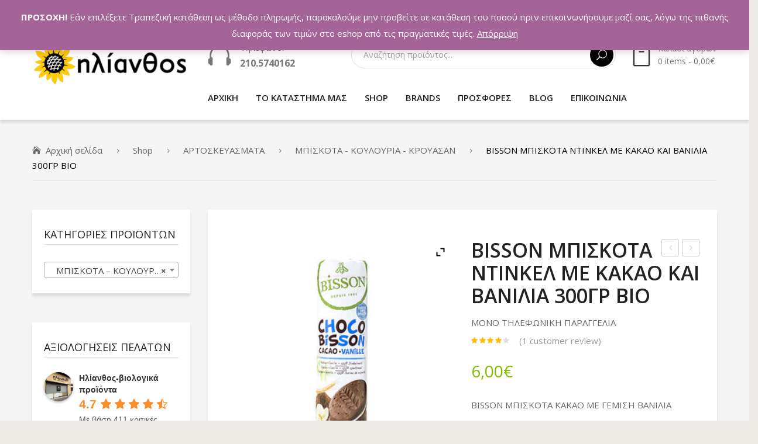

--- FILE ---
content_type: text/html; charset=UTF-8
request_url: https://hlianthos.com.gr/shop/bakery/%CE%BC%CF%80%CE%B9%CF%83%CE%BA%CE%BF%CF%84%CE%B1-%CE%BA%CE%BF%CF%85%CE%BB%CE%BF%CF%85%CF%81%CE%B9%CE%B1-%CE%BA%CF%81%CE%BF%CF%85%CE%B1%CF%83%CE%B1%CE%BD/bisson-%CE%BC%CF%80%CE%B9%CF%83%CE%BA%CE%BF%CF%84%CE%B1-%CE%BA%CE%B1%CE%BA%CE%B1%CE%BF-%CE%BC%CE%B5-%CE%B3%CE%B5%CE%BC%CE%B9%CF%83%CE%B7-%CE%B2%CE%B1%CE%BD%CE%B9%CE%BB%CE%B9%CE%B1/
body_size: 32439
content:
<!DOCTYPE html><html lang="el"><head><meta charset="UTF-8" /><meta name="viewport" content="width=device-width, initial-scale=1"><link rel="profile" href="https://gmpg.org/xfn/11" /><link rel="pingback" href="https://hlianthos.com.gr/shop/xmlrpc.php" /> <script>document.documentElement.className = document.documentElement.className + ' yes-js js_active js'</script> <meta name='robots' content='index, follow, max-image-preview:large, max-snippet:-1, max-video-preview:-1' /><link media="all" href="https://hlianthos.com.gr/shop/wp-content/cache/autoptimize/css/autoptimize_4a3c230e902778533d0b1aab693cb14b.css" rel="stylesheet"><link media="only screen and (max-width: 768px)" href="https://hlianthos.com.gr/shop/wp-content/cache/autoptimize/css/autoptimize_541e2ced151704f4ff1844c6de47ec02.css" rel="stylesheet"><title>BISSON ΜΠΙΣΚΟΤΑ ΝΤΙΝΚΕΛ ΜΕ ΚΑΚΑΟ ΚΑΙ ΒΑΝΙΛΙΑ 300ΓΡ ΒΙΟ - ΗΛΙΑΝΘΟΣ - ΒΙΟΛΟΓΙΚΑ ΠΡΟΪΟΝΤΑ</title><meta name="description" content="BISSON ΜΠΙΣΚΟΤΑ ΚΑΚΑΟ ΜΕ ΓΕΜΙΣΗ ΒΑΝΙΛΙΑ - Συστατικά: Αλεύρι ΝΤΙΝΚΕΛ* (47%), καστανή ζάχαρη από ζαχαροκάλαμο*, ηλιέλαιο*, λάδι καρύδας*, βούτυρο*, κακάο*..." /><link rel="canonical" href="https://hlianthos.com.gr/shop/bakery/μπισκοτα-κουλουρια-κρουασαν/bisson-μπισκοτα-κακαο-με-γεμιση-βανιλια/" /><meta property="og:locale" content="el_GR" /><meta property="og:type" content="article" /><meta property="og:title" content="BISSON ΜΠΙΣΚΟΤΑ ΝΤΙΝΚΕΛ ΜΕ ΚΑΚΑΟ ΚΑΙ ΒΑΝΙΛΙΑ 300ΓΡ ΒΙΟ - ΗΛΙΑΝΘΟΣ - ΒΙΟΛΟΓΙΚΑ ΠΡΟΪΟΝΤΑ" /><meta property="og:description" content="BISSON ΜΠΙΣΚΟΤΑ ΚΑΚΑΟ ΜΕ ΓΕΜΙΣΗ ΒΑΝΙΛΙΑ - Συστατικά: Αλεύρι ΝΤΙΝΚΕΛ* (47%), καστανή ζάχαρη από ζαχαροκάλαμο*, ηλιέλαιο*, λάδι καρύδας*, βούτυρο*, κακάο*..." /><meta property="og:url" content="https://hlianthos.com.gr/shop/bakery/μπισκοτα-κουλουρια-κρουασαν/bisson-μπισκοτα-κακαο-με-γεμιση-βανιλια/" /><meta property="og:site_name" content="ΗΛΙΑΝΘΟΣ - ΒΙΟΛΟΓΙΚΑ ΠΡΟΪΟΝΤΑ" /><meta property="article:publisher" content="https://www.facebook.com/%ce%97%ce%bb%ce%af%ce%b1%ce%bd%ce%b8%ce%bf%cf%82-%ce%92%ce%b9%ce%bf%ce%bb%ce%bf%ce%b3%ce%b9%ce%ba%ce%ac-%ce%a0%cf%81%ce%bf%cf%8a%cf%8c%ce%bd%cf%84%ce%b1-235781933155016/" /><meta property="article:modified_time" content="2023-04-05T13:30:04+00:00" /><meta property="og:image" content="https://hlianthos.com.gr/shop/wp-content/uploads/2016/05/bisson.jpg" /><meta property="og:image:width" content="600" /><meta property="og:image:height" content="600" /><meta property="og:image:type" content="image/jpeg" /><meta name="twitter:card" content="summary_large_image" /><meta name="twitter:site" content="@hlianthos_bio" /> <script type="application/ld+json" class="yoast-schema-graph">{"@context":"https://schema.org","@graph":[{"@type":"WebPage","@id":"https://hlianthos.com.gr/shop/bakery/%ce%bc%cf%80%ce%b9%cf%83%ce%ba%ce%bf%cf%84%ce%b1-%ce%ba%ce%bf%cf%85%ce%bb%ce%bf%cf%85%cf%81%ce%b9%ce%b1-%ce%ba%cf%81%ce%bf%cf%85%ce%b1%cf%83%ce%b1%ce%bd/bisson-%ce%bc%cf%80%ce%b9%cf%83%ce%ba%ce%bf%cf%84%ce%b1-%ce%ba%ce%b1%ce%ba%ce%b1%ce%bf-%ce%bc%ce%b5-%ce%b3%ce%b5%ce%bc%ce%b9%cf%83%ce%b7-%ce%b2%ce%b1%ce%bd%ce%b9%ce%bb%ce%b9%ce%b1/","url":"https://hlianthos.com.gr/shop/bakery/%ce%bc%cf%80%ce%b9%cf%83%ce%ba%ce%bf%cf%84%ce%b1-%ce%ba%ce%bf%cf%85%ce%bb%ce%bf%cf%85%cf%81%ce%b9%ce%b1-%ce%ba%cf%81%ce%bf%cf%85%ce%b1%cf%83%ce%b1%ce%bd/bisson-%ce%bc%cf%80%ce%b9%cf%83%ce%ba%ce%bf%cf%84%ce%b1-%ce%ba%ce%b1%ce%ba%ce%b1%ce%bf-%ce%bc%ce%b5-%ce%b3%ce%b5%ce%bc%ce%b9%cf%83%ce%b7-%ce%b2%ce%b1%ce%bd%ce%b9%ce%bb%ce%b9%ce%b1/","name":"BISSON ΜΠΙΣΚΟΤΑ ΝΤΙΝΚΕΛ ΜΕ ΚΑΚΑΟ ΚΑΙ ΒΑΝΙΛΙΑ 300ΓΡ ΒΙΟ - ΗΛΙΑΝΘΟΣ - ΒΙΟΛΟΓΙΚΑ ΠΡΟΪΟΝΤΑ","isPartOf":{"@id":"https://hlianthos.com.gr/#website"},"primaryImageOfPage":{"@id":"https://hlianthos.com.gr/shop/bakery/%ce%bc%cf%80%ce%b9%cf%83%ce%ba%ce%bf%cf%84%ce%b1-%ce%ba%ce%bf%cf%85%ce%bb%ce%bf%cf%85%cf%81%ce%b9%ce%b1-%ce%ba%cf%81%ce%bf%cf%85%ce%b1%cf%83%ce%b1%ce%bd/bisson-%ce%bc%cf%80%ce%b9%cf%83%ce%ba%ce%bf%cf%84%ce%b1-%ce%ba%ce%b1%ce%ba%ce%b1%ce%bf-%ce%bc%ce%b5-%ce%b3%ce%b5%ce%bc%ce%b9%cf%83%ce%b7-%ce%b2%ce%b1%ce%bd%ce%b9%ce%bb%ce%b9%ce%b1/#primaryimage"},"image":{"@id":"https://hlianthos.com.gr/shop/bakery/%ce%bc%cf%80%ce%b9%cf%83%ce%ba%ce%bf%cf%84%ce%b1-%ce%ba%ce%bf%cf%85%ce%bb%ce%bf%cf%85%cf%81%ce%b9%ce%b1-%ce%ba%cf%81%ce%bf%cf%85%ce%b1%cf%83%ce%b1%ce%bd/bisson-%ce%bc%cf%80%ce%b9%cf%83%ce%ba%ce%bf%cf%84%ce%b1-%ce%ba%ce%b1%ce%ba%ce%b1%ce%bf-%ce%bc%ce%b5-%ce%b3%ce%b5%ce%bc%ce%b9%cf%83%ce%b7-%ce%b2%ce%b1%ce%bd%ce%b9%ce%bb%ce%b9%ce%b1/#primaryimage"},"thumbnailUrl":"https://hlianthos.com.gr/shop/wp-content/uploads/2016/05/bisson.jpg","datePublished":"2016-05-31T02:51:50+00:00","dateModified":"2023-04-05T13:30:04+00:00","description":"BISSON ΜΠΙΣΚΟΤΑ ΚΑΚΑΟ ΜΕ ΓΕΜΙΣΗ ΒΑΝΙΛΙΑ - Συστατικά: Αλεύρι ΝΤΙΝΚΕΛ* (47%), καστανή ζάχαρη από ζαχαροκάλαμο*, ηλιέλαιο*, λάδι καρύδας*, βούτυρο*, κακάο*...","breadcrumb":{"@id":"https://hlianthos.com.gr/shop/bakery/%ce%bc%cf%80%ce%b9%cf%83%ce%ba%ce%bf%cf%84%ce%b1-%ce%ba%ce%bf%cf%85%ce%bb%ce%bf%cf%85%cf%81%ce%b9%ce%b1-%ce%ba%cf%81%ce%bf%cf%85%ce%b1%cf%83%ce%b1%ce%bd/bisson-%ce%bc%cf%80%ce%b9%cf%83%ce%ba%ce%bf%cf%84%ce%b1-%ce%ba%ce%b1%ce%ba%ce%b1%ce%bf-%ce%bc%ce%b5-%ce%b3%ce%b5%ce%bc%ce%b9%cf%83%ce%b7-%ce%b2%ce%b1%ce%bd%ce%b9%ce%bb%ce%b9%ce%b1/#breadcrumb"},"inLanguage":"el","potentialAction":[{"@type":"ReadAction","target":["https://hlianthos.com.gr/shop/bakery/%ce%bc%cf%80%ce%b9%cf%83%ce%ba%ce%bf%cf%84%ce%b1-%ce%ba%ce%bf%cf%85%ce%bb%ce%bf%cf%85%cf%81%ce%b9%ce%b1-%ce%ba%cf%81%ce%bf%cf%85%ce%b1%cf%83%ce%b1%ce%bd/bisson-%ce%bc%cf%80%ce%b9%cf%83%ce%ba%ce%bf%cf%84%ce%b1-%ce%ba%ce%b1%ce%ba%ce%b1%ce%bf-%ce%bc%ce%b5-%ce%b3%ce%b5%ce%bc%ce%b9%cf%83%ce%b7-%ce%b2%ce%b1%ce%bd%ce%b9%ce%bb%ce%b9%ce%b1/"]}]},{"@type":"ImageObject","inLanguage":"el","@id":"https://hlianthos.com.gr/shop/bakery/%ce%bc%cf%80%ce%b9%cf%83%ce%ba%ce%bf%cf%84%ce%b1-%ce%ba%ce%bf%cf%85%ce%bb%ce%bf%cf%85%cf%81%ce%b9%ce%b1-%ce%ba%cf%81%ce%bf%cf%85%ce%b1%cf%83%ce%b1%ce%bd/bisson-%ce%bc%cf%80%ce%b9%cf%83%ce%ba%ce%bf%cf%84%ce%b1-%ce%ba%ce%b1%ce%ba%ce%b1%ce%bf-%ce%bc%ce%b5-%ce%b3%ce%b5%ce%bc%ce%b9%cf%83%ce%b7-%ce%b2%ce%b1%ce%bd%ce%b9%ce%bb%ce%b9%ce%b1/#primaryimage","url":"https://hlianthos.com.gr/shop/wp-content/uploads/2016/05/bisson.jpg","contentUrl":"https://hlianthos.com.gr/shop/wp-content/uploads/2016/05/bisson.jpg","width":600,"height":600,"caption":"BISSON ΜΠΙΣΚΟΤΑ ΚΑΚΑΟ ΜΕ ΓΕΜΙΣΗ ΒΑΝΙΛΙΑ"},{"@type":"BreadcrumbList","@id":"https://hlianthos.com.gr/shop/bakery/%ce%bc%cf%80%ce%b9%cf%83%ce%ba%ce%bf%cf%84%ce%b1-%ce%ba%ce%bf%cf%85%ce%bb%ce%bf%cf%85%cf%81%ce%b9%ce%b1-%ce%ba%cf%81%ce%bf%cf%85%ce%b1%cf%83%ce%b1%ce%bd/bisson-%ce%bc%cf%80%ce%b9%cf%83%ce%ba%ce%bf%cf%84%ce%b1-%ce%ba%ce%b1%ce%ba%ce%b1%ce%bf-%ce%bc%ce%b5-%ce%b3%ce%b5%ce%bc%ce%b9%cf%83%ce%b7-%ce%b2%ce%b1%ce%bd%ce%b9%ce%bb%ce%b9%ce%b1/#breadcrumb","itemListElement":[{"@type":"ListItem","position":1,"name":"Home","item":"https://hlianthos.com.gr/"},{"@type":"ListItem","position":2,"name":"Shop","item":"https://hlianthos.com.gr/shop/"},{"@type":"ListItem","position":3,"name":"BISSON ΜΠΙΣΚΟΤΑ ΝΤΙΝΚΕΛ ΜΕ ΚΑΚΑΟ ΚΑΙ ΒΑΝΙΛΙΑ 300ΓΡ ΒΙΟ"}]},{"@type":"WebSite","@id":"https://hlianthos.com.gr/#website","url":"https://hlianthos.com.gr/","name":"ΗΛΙΑΝΘΟΣ - ΒΙΟΛΟΓΙΚΑ ΠΡΟΪΟΝΤΑ","description":"ΒΙΟΛΟΓΙΚΑ ΠΡΟΪΟΝΤΑ","publisher":{"@id":"https://hlianthos.com.gr/#organization"},"potentialAction":[{"@type":"SearchAction","target":{"@type":"EntryPoint","urlTemplate":"https://hlianthos.com.gr/?s={search_term_string}"},"query-input":"required name=search_term_string"}],"inLanguage":"el"},{"@type":"Organization","@id":"https://hlianthos.com.gr/#organization","name":"ΗΛΙΑΝΘΟΣ","url":"https://hlianthos.com.gr/","logo":{"@type":"ImageObject","inLanguage":"el","@id":"https://hlianthos.com.gr/#/schema/logo/image/","url":"https://hlianthos.com.gr/shop/wp-content/uploads/2016/05/logo-1.png","contentUrl":"https://hlianthos.com.gr/shop/wp-content/uploads/2016/05/logo-1.png","width":295,"height":80,"caption":"ΗΛΙΑΝΘΟΣ"},"image":{"@id":"https://hlianthos.com.gr/#/schema/logo/image/"},"sameAs":["https://www.facebook.com/Ηλίανθος-Βιολογικά-Προϊόντα-235781933155016/","https://twitter.com/hlianthos_bio"]}]}</script> <link rel='dns-prefetch' href='//www.googletagmanager.com' /><link rel='dns-prefetch' href='//fonts.googleapis.com' /><link rel='preconnect' href='https://fonts.gstatic.com' crossorigin /><link rel="alternate" type="application/rss+xml" title="Ροή RSS &raquo; ΗΛΙΑΝΘΟΣ - ΒΙΟΛΟΓΙΚΑ ΠΡΟΪΟΝΤΑ" href="https://hlianthos.com.gr/feed/" /><link rel="alternate" type="application/rss+xml" title="Ροή Σχολίων &raquo; ΗΛΙΑΝΘΟΣ - ΒΙΟΛΟΓΙΚΑ ΠΡΟΪΟΝΤΑ" href="https://hlianthos.com.gr/comments/feed/" /><link rel="alternate" type="application/rss+xml" title="Ροή Σχολίων ΗΛΙΑΝΘΟΣ - ΒΙΟΛΟΓΙΚΑ ΠΡΟΪΟΝΤΑ &raquo; BISSON ΜΠΙΣΚΟΤΑ ΝΤΙΝΚΕΛ ΜΕ ΚΑΚΑΟ ΚΑΙ ΒΑΝΙΛΙΑ 300ΓΡ ΒΙΟ" href="https://hlianthos.com.gr/shop/bakery/%ce%bc%cf%80%ce%b9%cf%83%ce%ba%ce%bf%cf%84%ce%b1-%ce%ba%ce%bf%cf%85%ce%bb%ce%bf%cf%85%cf%81%ce%b9%ce%b1-%ce%ba%cf%81%ce%bf%cf%85%ce%b1%cf%83%ce%b1%ce%bd/bisson-%ce%bc%cf%80%ce%b9%cf%83%ce%ba%ce%bf%cf%84%ce%b1-%ce%ba%ce%b1%ce%ba%ce%b1%ce%bf-%ce%bc%ce%b5-%ce%b3%ce%b5%ce%bc%ce%b9%cf%83%ce%b7-%ce%b2%ce%b1%ce%bd%ce%b9%ce%bb%ce%b9%ce%b1/feed/" /><link rel='stylesheet' id='greenfarm-fonts-css' href='https://fonts.googleapis.com/css?family=Rubik%3A400%2C500%2C600%2C700%2C900&#038;subset=latin%2Clatin-ext' type='text/css' media='all' /><link rel="preload" as="style" href="https://fonts.googleapis.com/css?family=Open%20Sans:300,400,500,600,700,800,300italic,400italic,500italic,600italic,700italic,800italic&#038;display=swap&#038;ver=1692599063" /><link rel="stylesheet" href="https://fonts.googleapis.com/css?family=Open%20Sans:300,400,500,600,700,800,300italic,400italic,500italic,600italic,700italic,800italic&#038;display=swap&#038;ver=1692599063" media="print" onload="this.media='all'"><noscript><link rel="stylesheet" href="https://fonts.googleapis.com/css?family=Open%20Sans:300,400,500,600,700,800,300italic,400italic,500italic,600italic,700italic,800italic&#038;display=swap&#038;ver=1692599063" /></noscript> <script type='text/javascript' src='https://hlianthos.com.gr/shop/wp-includes/js/jquery/jquery.min.js' id='jquery-core-js'></script> <script type='text/javascript' id='cardlink-payment-gateway-js-extra'>var urls = {"home":"https:\/\/hlianthos.com.gr","theme":"\/var\/www\/vhosts\/hlianthos.com.gr\/httpdocs\/shop\/wp-content\/themes\/greenfarm","plugins":"https:\/\/hlianthos.com.gr\/shop\/wp-content\/plugins","assets":"https:\/\/hlianthos.com.gr\/shop\/wp-content\/themes\/greenfarm\/assets","ajax":"https:\/\/hlianthos.com.gr\/shop\/wp-admin\/admin-ajax.php"};</script> <script type='text/javascript' id='wc-add-to-cart-js-extra'>var wc_add_to_cart_params = {"ajax_url":"\/shop\/wp-admin\/admin-ajax.php","wc_ajax_url":"\/?wc-ajax=%%endpoint%%","i18n_view_cart":"\u03a0\u03c1\u03bf\u03b2\u03bf\u03bb\u03ae \u03ba\u03b1\u03bb\u03b1\u03b8\u03b9\u03bf\u03cd","cart_url":"https:\/\/hlianthos.com.gr\/cart\/","is_cart":"","cart_redirect_after_add":"no"};</script>  <script type='text/javascript' src='https://www.googletagmanager.com/gtag/js?id=G-M1BDGMB3RT' id='google_gtagjs-js' async></script> <script type='text/javascript' id='google_gtagjs-js-after'>window.dataLayer = window.dataLayer || [];function gtag(){dataLayer.push(arguments);}
gtag('set', 'linker', {"domains":["hlianthos.com.gr"]} );
gtag("js", new Date());
gtag("set", "developer_id.dZTNiMT", true);
gtag("config", "G-M1BDGMB3RT");</script>  <script type='text/javascript' id='wpgdprc-front-js-js-extra'>var wpgdprcFront = {"ajaxUrl":"https:\/\/hlianthos.com.gr\/shop\/wp-admin\/admin-ajax.php","ajaxNonce":"3626170703","ajaxArg":"security","pluginPrefix":"wpgdprc","blogId":"1","isMultiSite":"","locale":"el","showSignUpModal":"","showFormModal":"","cookieName":"wpgdprc-consent","consentVersion":"","path":"\/","prefix":"wpgdprc"};</script> <link rel="https://api.w.org/" href="https://hlianthos.com.gr/wp-json/" /><link rel="alternate" type="application/json" href="https://hlianthos.com.gr/wp-json/wp/v2/product/543" /><link rel="EditURI" type="application/rsd+xml" title="RSD" href="https://hlianthos.com.gr/shop/xmlrpc.php?rsd" /><link rel="wlwmanifest" type="application/wlwmanifest+xml" href="https://hlianthos.com.gr/shop/wp-includes/wlwmanifest.xml" /><meta name="generator" content="WordPress 6.1.9" /><meta name="generator" content="WooCommerce 7.4.1" /><link rel='shortlink' href='https://hlianthos.com.gr/?p=543' /><link rel="alternate" type="application/json+oembed" href="https://hlianthos.com.gr/wp-json/oembed/1.0/embed?url=https%3A%2F%2Fhlianthos.com.gr%2Fshop%2Fbakery%2F%25ce%25bc%25cf%2580%25ce%25b9%25cf%2583%25ce%25ba%25ce%25bf%25cf%2584%25ce%25b1-%25ce%25ba%25ce%25bf%25cf%2585%25ce%25bb%25ce%25bf%25cf%2585%25cf%2581%25ce%25b9%25ce%25b1-%25ce%25ba%25cf%2581%25ce%25bf%25cf%2585%25ce%25b1%25cf%2583%25ce%25b1%25ce%25bd%2Fbisson-%25ce%25bc%25cf%2580%25ce%25b9%25cf%2583%25ce%25ba%25ce%25bf%25cf%2584%25ce%25b1-%25ce%25ba%25ce%25b1%25ce%25ba%25ce%25b1%25ce%25bf-%25ce%25bc%25ce%25b5-%25ce%25b3%25ce%25b5%25ce%25bc%25ce%25b9%25cf%2583%25ce%25b7-%25ce%25b2%25ce%25b1%25ce%25bd%25ce%25b9%25ce%25bb%25ce%25b9%25ce%25b1%2F" /><link rel="alternate" type="text/xml+oembed" href="https://hlianthos.com.gr/wp-json/oembed/1.0/embed?url=https%3A%2F%2Fhlianthos.com.gr%2Fshop%2Fbakery%2F%25ce%25bc%25cf%2580%25ce%25b9%25cf%2583%25ce%25ba%25ce%25bf%25cf%2584%25ce%25b1-%25ce%25ba%25ce%25bf%25cf%2585%25ce%25bb%25ce%25bf%25cf%2585%25cf%2581%25ce%25b9%25ce%25b1-%25ce%25ba%25cf%2581%25ce%25bf%25cf%2585%25ce%25b1%25cf%2583%25ce%25b1%25ce%25bd%2Fbisson-%25ce%25bc%25cf%2580%25ce%25b9%25cf%2583%25ce%25ba%25ce%25bf%25cf%2584%25ce%25b1-%25ce%25ba%25ce%25b1%25ce%25ba%25ce%25b1%25ce%25bf-%25ce%25bc%25ce%25b5-%25ce%25b3%25ce%25b5%25ce%25bc%25ce%25b9%25cf%2583%25ce%25b7-%25ce%25b2%25ce%25b1%25ce%25bd%25ce%25b9%25ce%25bb%25ce%25b9%25ce%25b1%2F&#038;format=xml" /><meta name="generator" content="Redux 4.3.26" /><meta name="generator" content="Site Kit by Google 1.123.0" /> <noscript><style>.woocommerce-product-gallery{ opacity: 1 !important; }</style></noscript><meta name="generator" content="Powered by WPBakery Page Builder - drag and drop page builder for WordPress."/><meta name="generator" content="Powered by Slider Revolution 6.5.4 - responsive, Mobile-Friendly Slider Plugin for WordPress with comfortable drag and drop interface." /><link rel="icon" href="https://hlianthos.com.gr/shop/wp-content/uploads/2019/11/cropped-hlianthos_logo02-32x32.png" sizes="32x32" /><link rel="icon" href="https://hlianthos.com.gr/shop/wp-content/uploads/2019/11/cropped-hlianthos_logo02-192x192.png" sizes="192x192" /><link rel="apple-touch-icon" href="https://hlianthos.com.gr/shop/wp-content/uploads/2019/11/cropped-hlianthos_logo02-180x180.png" /><meta name="msapplication-TileImage" content="https://hlianthos.com.gr/shop/wp-content/uploads/2019/11/cropped-hlianthos_logo02-270x270.png" /> <script type="text/javascript">function setREVStartSize(e){
			//window.requestAnimationFrame(function() {				 
				window.RSIW = window.RSIW===undefined ? window.innerWidth : window.RSIW;	
				window.RSIH = window.RSIH===undefined ? window.innerHeight : window.RSIH;	
				try {								
					var pw = document.getElementById(e.c).parentNode.offsetWidth,
						newh;
					pw = pw===0 || isNaN(pw) ? window.RSIW : pw;
					e.tabw = e.tabw===undefined ? 0 : parseInt(e.tabw);
					e.thumbw = e.thumbw===undefined ? 0 : parseInt(e.thumbw);
					e.tabh = e.tabh===undefined ? 0 : parseInt(e.tabh);
					e.thumbh = e.thumbh===undefined ? 0 : parseInt(e.thumbh);
					e.tabhide = e.tabhide===undefined ? 0 : parseInt(e.tabhide);
					e.thumbhide = e.thumbhide===undefined ? 0 : parseInt(e.thumbhide);
					e.mh = e.mh===undefined || e.mh=="" || e.mh==="auto" ? 0 : parseInt(e.mh,0);		
					if(e.layout==="fullscreen" || e.l==="fullscreen") 						
						newh = Math.max(e.mh,window.RSIH);					
					else{					
						e.gw = Array.isArray(e.gw) ? e.gw : [e.gw];
						for (var i in e.rl) if (e.gw[i]===undefined || e.gw[i]===0) e.gw[i] = e.gw[i-1];					
						e.gh = e.el===undefined || e.el==="" || (Array.isArray(e.el) && e.el.length==0)? e.gh : e.el;
						e.gh = Array.isArray(e.gh) ? e.gh : [e.gh];
						for (var i in e.rl) if (e.gh[i]===undefined || e.gh[i]===0) e.gh[i] = e.gh[i-1];
											
						var nl = new Array(e.rl.length),
							ix = 0,						
							sl;					
						e.tabw = e.tabhide>=pw ? 0 : e.tabw;
						e.thumbw = e.thumbhide>=pw ? 0 : e.thumbw;
						e.tabh = e.tabhide>=pw ? 0 : e.tabh;
						e.thumbh = e.thumbhide>=pw ? 0 : e.thumbh;					
						for (var i in e.rl) nl[i] = e.rl[i]<window.RSIW ? 0 : e.rl[i];
						sl = nl[0];									
						for (var i in nl) if (sl>nl[i] && nl[i]>0) { sl = nl[i]; ix=i;}															
						var m = pw>(e.gw[ix]+e.tabw+e.thumbw) ? 1 : (pw-(e.tabw+e.thumbw)) / (e.gw[ix]);					
						newh =  (e.gh[ix] * m) + (e.tabh + e.thumbh);
					}
					var el = document.getElementById(e.c);
					if (el!==null && el) el.style.height = newh+"px";					
					el = document.getElementById(e.c+"_wrapper");
					if (el!==null && el) el.style.height = newh+"px";
				} catch(e){
					console.log("Failure at Presize of Slider:" + e)
				}					   
			//});
		  };</script> <noscript><style>.wpb_animate_when_almost_visible { opacity: 1; }</style></noscript></head><body class="product-template-default single single-product postid-543 theme-greenfarm mmm mega_main_menu-2-1-7 woocommerce woocommerce-page woocommerce-demo-store woocommerce-no-js wpb-js-composer js-comp-ver-6.7.0 vc_responsive"><div class="wrapper  "><div class="page-wrapper"><div class="header-container header-1 "><div class="header"><div class="header-content"><div class="vc_row wpb_row vc_row-fluid topbar vc_custom_1536028349489 vc_row-has-fill"><div class="row-container"><div class="topbar-left wpb_column vc_column_container vc_col-sm-6 vc_col-xs-6"><div class="vc_column-inner"><div class="wpb_wrapper"><div  class="vc_wp_custommenu wpb_content_element language-currency"></div></div></div></div><div class="topbar-right wpb_column vc_column_container vc_col-sm-6 vc_col-xs-6"><div class="vc_column-inner"><div class="wpb_wrapper"><div  class="vc_wp_custommenu wpb_content_element topbar-menu"><div class="widget widget_nav_menu"><div class="menu-topbar-menu-container"><ul id="menu-topbar-menu" class="menu"><li id="menu-item-11660" class="menu-item menu-item-type-post_type menu-item-object-page first menu-item-11660"><a href="https://hlianthos.com.gr/my-account/">Ο λογαριασμός μου</a></li><li id="menu-item-11343" class="menu-item menu-item-type-post_type menu-item-object-page menu-item-11343"><a href="https://hlianthos.com.gr/wishlist/">Wishlist</a></li><li id="menu-item-11661" class="menu-item menu-item-type-post_type menu-item-object-page last menu-item-11661"><a href="https://hlianthos.com.gr/cart/">Καλάθι</a></li></ul></div></div></div></div></div></div></div></div><div class="vc_row wpb_row vc_row-fluid vc_custom_1535592135222"><div class="row-container"><div class="wpb_column vc_column_container vc_col-sm-12 vc_col-lg-3 vc_col-md-12"><div class="vc_column-inner"><div class="wpb_wrapper"><div  class="wpb_single_image wpb_content_element vc_align_left   logo"><figure class="wpb_wrapper vc_figure"> <a href="https://hlianthos.com.gr" target="_self" class="vc_single_image-wrapper   vc_box_border_grey"><img width="295" height="80" src="https://hlianthos.com.gr/shop/wp-content/uploads/2018/12/hlianthos_logo.png" class="vc_single_image-img attachment-full" alt="" decoding="async" loading="lazy" srcset="https://hlianthos.com.gr/shop/wp-content/uploads/2018/12/hlianthos_logo.png 295w, https://hlianthos.com.gr/shop/wp-content/uploads/2018/12/hlianthos_logo-150x41.png 150w" sizes="(max-width: 295px) 100vw, 295px" /></a></figure></div></div></div></div><div class="wpb_column vc_column_container vc_col-sm-12 vc_col-lg-9 vc_col-md-12"><div class="vc_column-inner"><div class="wpb_wrapper"><div class="vc_row wpb_row vc_inner vc_row-fluid"><div class="header-text wpb_column vc_column_container vc_col-sm-12 vc_col-lg-3 vc_col-md-3"><div class="vc_column-inner"><div class="wpb_wrapper"><div  class="wpb_single_image wpb_content_element vc_align_left"><figure class="wpb_wrapper vc_figure"><div class="vc_single_image-wrapper   vc_box_border_grey"><img width="40" height="35" src="https://hlianthos.com.gr/shop/wp-content/uploads/2019/10/icon-phone.png" class="vc_single_image-img attachment-full" alt="" decoding="async" loading="lazy" /></div></figure></div><div class="wpb_text_column wpb_content_element " ><div class="wpb_wrapper"><p><span style="font-size: 11pt;">Τηλέφωνο:</span></p><p><span style="font-weight: bold; font-size: 12pt;">210.5740162</span></p></div></div></div></div></div><div class="header-search-cart wpb_column vc_column_container vc_col-sm-12 vc_col-lg-9 vc_col-md-9"><div class="vc_column-inner"><div class="wpb_wrapper"><div class="header-search"><div class="search-without-dropdown"><div class="categories-container"><div class="cate-toggler-wrapper"><div class="cate-toggler"><span class="cate-text">All Categories</span></div></div><div class="widget woocommerce widget_product_categories"><h2 class="widgettitle">All Categories</h2><ul class="product-categories"><li class="cat-item cat-item-492"><a href="https://hlianthos.com.gr/product-category/%cf%80%ce%b1%ce%b3%ce%bf%cf%85%cf%81%ce%b9%ce%b1-%ce%ba%ce%bf%cf%85%cf%80%ce%b5%cf%83-%ce%b8%ce%b5%cf%81%ce%bc%ce%bf%cf%83/">ΠΑΓΟΥΡΙΑ - ΚΟΥΠΕΣ - ΘΕΡΜΟΣ</a></li><li class="cat-item cat-item-508"><a href="https://hlianthos.com.gr/product-category/%ce%bc%ce%b5%ce%bb%ce%b9-2/">ΜΕΛΙΣΣΟΚΟΜΙΚΑ</a></li><li class="cat-item cat-item-524"><a href="https://hlianthos.com.gr/product-category/%ce%b2%ce%b9%ce%b2%ce%bb%ce%b9%ce%b1/">ΒΙΒΛΙΑ</a></li><li class="cat-item cat-item-553"><a href="https://hlianthos.com.gr/product-category/uncategorized/">Uncategorized</a></li><li class="cat-item cat-item-205 cat-parent"><a href="https://hlianthos.com.gr/product-category/%ce%b5%ce%b9%ce%b4%ce%b7-%ce%bf%ce%b9%ce%ba%ce%b9%ce%b1%ce%ba%ce%b7%cf%83-%cf%87%cf%81%ce%b7%cf%83%ce%b7%cf%83/">ΕΙΔΗ ΟΙΚΙΑΚΗΣ ΧΡΗΣΗΣ</a><ul class='children'><li class="cat-item cat-item-405"><a href="https://hlianthos.com.gr/product-category/%ce%b5%ce%b9%ce%b4%ce%b7-%ce%bf%ce%b9%ce%ba%ce%b9%ce%b1%ce%ba%ce%b7%cf%83-%cf%87%cf%81%ce%b7%cf%83%ce%b7%cf%83/%ce%b3%ce%b9%ce%b1-%cf%80%ce%b9%ce%b1%cf%84%ce%b1/">ΓΙΑ ΠΙΑΤΑ</a></li><li class="cat-item cat-item-406"><a href="https://hlianthos.com.gr/product-category/%ce%b5%ce%b9%ce%b4%ce%b7-%ce%bf%ce%b9%ce%ba%ce%b9%ce%b1%ce%ba%ce%b7%cf%83-%cf%87%cf%81%ce%b7%cf%83%ce%b7%cf%83/%ce%ba%ce%b1%ce%b8%ce%b1%cf%81%ce%b9%cf%83%ce%bc%ce%bf%cf%83-%cf%83%cf%80%ce%b9%cf%84%ce%b9%ce%bf%cf%85/">ΚΑΘΑΡΙΣΜΟΣ ΣΠΙΤΙΟΥ</a></li><li class="cat-item cat-item-828"><a href="https://hlianthos.com.gr/product-category/%ce%b5%ce%b9%ce%b4%ce%b7-%ce%bf%ce%b9%ce%ba%ce%b9%ce%b1%ce%ba%ce%b7%cf%83-%cf%87%cf%81%ce%b7%cf%83%ce%b7%cf%83/%cf%85%ce%b3%ce%b9%ce%b5%ce%b9%ce%bd%ce%b7/">ΥΓΙΕΙΝΗ</a></li><li class="cat-item cat-item-404"><a href="https://hlianthos.com.gr/product-category/%ce%b5%ce%b9%ce%b4%ce%b7-%ce%bf%ce%b9%ce%ba%ce%b9%ce%b1%ce%ba%ce%b7%cf%83-%cf%87%cf%81%ce%b7%cf%83%ce%b7%cf%83/%ce%b3%ce%b9%ce%b1-%cf%81%ce%bf%cf%85%cf%87%ce%b1/">ΓΙΑ ΡΟΥΧΑ</a></li></ul></li><li class="cat-item cat-item-150"><a href="https://hlianthos.com.gr/product-category/%ce%ba%ce%b1%cf%81%ce%b1%ce%bc%ce%b5%ce%bb%ce%b5%cf%83-%cf%84%cf%83%ce%b9%cf%87%ce%bb%ce%b5%cf%83/">ΚΑΡΑΜΕΛΕΣ - ΤΣΙΧΛΕΣ</a></li><li class="cat-item cat-item-152"><a href="https://hlianthos.com.gr/product-category/%ce%ba%ce%b1%cf%84%ce%b5%cf%88%cf%85%ce%b3%ce%bc%ce%b5%ce%bd%ce%b1-%cf%80%cf%81%ce%bf%cf%8a%ce%bf%ce%bd%cf%84%ce%b1/">ΚΑΤΕΨΥΓΜΕΝΑ ΠΡΟΪΟΝΤΑ</a></li><li class="cat-item cat-item-165"><a href="https://hlianthos.com.gr/product-category/%ce%bd%ce%b5%cf%81%ce%bf-%cf%80%ce%bf%cf%84%ce%b1/">ΝΕΡΟ - ΑΝΑΨΥΚΤΙΚΑ - ΠΟΤΑ</a></li><li class="cat-item cat-item-131"><a href="https://hlianthos.com.gr/product-category/%cf%87%ce%bf%cf%81%cf%84%ce%bf%cf%86%ce%b1%ce%b3%ce%b9%ce%ba%ce%b1-%cf%80%cf%81%ce%bf%cf%8a%ce%bf%ce%bd%cf%84%ce%b1/">ΧΟΡΤΟΦΑΓΙΚΑ ΠΡΟΪΟΝΤΑ</a></li><li class="cat-item cat-item-134"><a href="https://hlianthos.com.gr/product-category/%cf%87%cf%85%ce%bc%ce%bf%ce%b9/">ΧΥΜΟΙ - SMOOTHIES</a></li><li class="cat-item cat-item-95"><a href="https://hlianthos.com.gr/product-category/%ce%b5%ce%b9%ce%b4%ce%b7-%ce%bc%ce%b1%ce%b3%ce%b5%ce%b9%cf%81%ce%b9%ce%ba%ce%b7%cf%83-%ce%b6%ce%b1%cf%87%ce%b7%cf%83/">ΕΙΔΗ ΜΑΓΕΙΡΙΚΗΣ - ΖΑΧ/ΗΣ</a></li><li class="cat-item cat-item-94"><a href="https://hlianthos.com.gr/product-category/%ce%ba%ce%b1%cf%86%ce%b5%cf%83-%cf%85%cf%80%ce%bf%ce%ba%ce%b1%cf%84%ce%b1%cf%83%cf%84%ce%b1%cf%84%ce%b1-%ce%ba%ce%b1%cf%86%ce%b5/">ΚΑΦΕΣ - ΥΠΟΚΑΤΑΣΤΑΤΑ ΚΑΦΕ</a></li><li class="cat-item cat-item-91"><a href="https://hlianthos.com.gr/product-category/%cf%81%ce%bf%cf%86%ce%b7%ce%bc%ce%b1%cf%84%ce%b1-%cf%83%ce%bf%ce%ba%ce%bf%ce%bb%ce%b1%cf%84%ce%b1-%ce%ba%ce%b1%ce%ba%ce%b1%ce%bf/">ΡΟΦΗΜΑΤΑ ΣΟΚΟΛΑΤΑ - ΚΑΚΑΟ</a></li><li class="cat-item cat-item-93"><a href="https://hlianthos.com.gr/product-category/%cf%84%cf%83%ce%b1%ce%b3%ce%b9%ce%b1/">ΤΣΑΓΙΑ</a></li><li class="cat-item cat-item-76"><a href="https://hlianthos.com.gr/product-category/%ce%b3%ce%b1%ce%bb%ce%b1%ce%ba%cf%84%ce%bf%ce%ba%ce%bf%ce%bc%ce%b9%ce%ba%ce%b1-%ce%b1%ce%bb%ce%bb%ce%b1%ce%bd%cf%84%ce%b9%ce%ba%ce%b1/">ΓΑΛΑΚΤΟΚΟΜΙΚΑ - ΑΛΛΑΝΤΙΚΑ</a></li><li class="cat-item cat-item-6 cat-parent"><a href="https://hlianthos.com.gr/product-category/food-supplements/">ΣΥΜΠΛΗΡΩΜΑΤΑ ΔΙΑΤΡΟΦΗΣ</a><ul class='children'><li class="cat-item cat-item-229"><a href="https://hlianthos.com.gr/product-category/food-supplements/%ce%b1%ce%b3%ce%b9%ce%bf%cf%85%cf%81%ce%b2%ce%b5%ce%b4%ce%b1/">ΑΓΙΟΥΡΒΕΔΑ</a></li><li class="cat-item cat-item-212"><a href="https://hlianthos.com.gr/product-category/food-supplements/%ce%b1%ce%b4%cf%85%ce%bd%ce%b1%cf%84%ce%b9%cf%83%ce%bc%ce%b1/">ΑΔΥΝΑΤΙΣΜΑ</a></li><li class="cat-item cat-item-217"><a href="https://hlianthos.com.gr/product-category/food-supplements/%ce%b1%ce%bc%ce%b9%ce%bd%ce%bf%ce%be%ce%b5%ce%b1/">ΑΜΙΝΟΞΕΑ</a></li><li class="cat-item cat-item-214"><a href="https://hlianthos.com.gr/product-category/food-supplements/%ce%b1%ce%bd%ce%b4%cf%81%ce%b1%cf%83/">ΑΝΔΡΑΣ</a></li><li class="cat-item cat-item-215"><a href="https://hlianthos.com.gr/product-category/food-supplements/%ce%b1%ce%bd%ce%bf%cf%83%ce%bf%cf%80%ce%bf%ce%b9%ce%b7%cf%84%ce%b9%ce%ba%ce%bf/">ΑΝΟΣΟΠΟΙΗΤΙΚΟ</a></li><li class="cat-item cat-item-218"><a href="https://hlianthos.com.gr/product-category/food-supplements/%ce%b1%ce%bd%cf%84%ce%b9%ce%bf%ce%be%ce%b5%ce%b9%ce%b4%cf%89%cf%84%ce%b9%ce%ba%ce%b1/">ΑΝΤΙΟΞΕΙΔΩΤΙΚΑ</a></li><li class="cat-item cat-item-216"><a href="https://hlianthos.com.gr/product-category/food-supplements/%ce%b1%cf%80%ce%bf%cf%84%ce%bf%ce%be%ce%b9%ce%bd%cf%89%cf%83%ce%b7/">ΑΠΟΤΟΞΙΝΩΣΗ</a></li><li class="cat-item cat-item-211"><a href="https://hlianthos.com.gr/product-category/food-supplements/%ce%b2%ce%b9%cf%84%ce%b1%ce%bc%ce%b9%ce%bd%ce%b5%cf%83-%ce%bc%ce%b5%cf%84%ce%b1%ce%bb%ce%bb%ce%b1/">ΒΙΤΑΜΙΝΕΣ - ΜΕΤΑΛΛΑ</a></li><li class="cat-item cat-item-221"><a href="https://hlianthos.com.gr/product-category/food-supplements/%ce%b2%ce%bf%cf%84%ce%b1%ce%bd%ce%b1/">ΒΟΤΑΝΑ</a></li><li class="cat-item cat-item-213"><a href="https://hlianthos.com.gr/product-category/food-supplements/%ce%b3%cf%85%ce%bd%ce%b1%ce%b9%ce%ba%ce%b1/">ΓΥΝΑΙΚΑ</a></li><li class="cat-item cat-item-223"><a href="https://hlianthos.com.gr/product-category/food-supplements/%ce%b5%ce%b9%ce%b4%ce%b9%ce%ba%ce%b1-%cf%83%cf%85%ce%bc%cf%80%ce%bb%ce%b7%cf%81%cf%89%ce%bc%ce%b1%cf%84%ce%b1/">ΕΙΔΙΚΑ ΣΥΜΠΛΗΡΩΜΑΤΑ</a></li><li class="cat-item cat-item-220"><a href="https://hlianthos.com.gr/product-category/food-supplements/%ce%b7%ce%bb%ce%b9%ce%ba%ce%b9%cf%89%ce%bc%ce%b5%ce%bd%ce%bf%ce%b9/">ΗΛΙΚΙΩΜΕΝΟΙ</a></li><li class="cat-item cat-item-219"><a href="https://hlianthos.com.gr/product-category/food-supplements/%cf%80%ce%b1%ce%b9%ce%b4%ce%b9%ce%b1-%ce%b5%cf%86%ce%b7%ce%b2%ce%bf%ce%b9/">ΠΑΙΔΙΑ - ΕΦΗΒΟΙ</a></li><li class="cat-item cat-item-222"><a href="https://hlianthos.com.gr/product-category/food-supplements/%cf%80%ce%b5%cf%80%cf%84%ce%b9%ce%ba%ce%b1-%ce%b2%ce%bf%ce%b7%ce%b8%ce%b7%ce%bc%ce%b1%cf%84%ce%b1/">ΠΕΠΤΙΚΑ ΒΟΗΘΗΜΑΤΑ</a></li><li class="cat-item cat-item-225"><a href="https://hlianthos.com.gr/product-category/food-supplements/%cf%80%cf%81%ce%bf%ce%b2%ce%b9%ce%bf%cf%84%ce%b9%ce%ba%ce%b1/">ΠΡΟΒΙΟΤΙΚΑ</a></li><li class="cat-item cat-item-230"><a href="https://hlianthos.com.gr/product-category/food-supplements/%cf%80%cf%81%cf%89%cf%84%ce%b5%cf%8a%ce%bd%ce%b7/">ΠΡΩΤΕΪΝΗ</a></li><li class="cat-item cat-item-224"><a href="https://hlianthos.com.gr/product-category/food-supplements/%cf%893-%ce%bb%ce%b9%cf%80%ce%b1%cf%81%ce%b1-%ce%bf%ce%be%ce%b5%ce%b1/">Ω3 ΛΙΠΑΡΑ ΟΞΕΑ</a></li></ul></li><li class="cat-item cat-item-31"><a href="https://hlianthos.com.gr/product-category/salt-alter/">ΑΛΑΤΙ ΚΑΙ ΥΠΟΚΑΤΑΣΤΑΤΑ</a></li><li class="cat-item cat-item-33"><a href="https://hlianthos.com.gr/product-category/votana-mpaxarika/">ΒΟΤΑΝΑ - ΜΠΑΧΑΡΙΚΑ</a></li><li class="cat-item cat-item-36 cat-parent"><a href="https://hlianthos.com.gr/product-category/nuts-butter-spreads/">ΕΠΑΛΕΙΜΜΑΤΑ</a><ul class='children'><li class="cat-item cat-item-455"><a href="https://hlianthos.com.gr/product-category/nuts-butter-spreads/%cf%80%ce%b1%cf%84%ce%b5/">ΠΑΤΕ</a></li><li class="cat-item cat-item-812"><a href="https://hlianthos.com.gr/product-category/nuts-butter-spreads/%ce%bb%ce%b1%cf%87%ce%b1%ce%bd%ce%b9%ce%ba%ce%b1/">ΛΑΧΑΝΙΚΑ</a></li><li class="cat-item cat-item-456"><a href="https://hlianthos.com.gr/product-category/nuts-butter-spreads/%cf%84%ce%b1%cf%87%ce%b9%ce%bd%ce%b9/">ΤΑΧΙΝΙ</a></li><li class="cat-item cat-item-457"><a href="https://hlianthos.com.gr/product-category/nuts-butter-spreads/%ce%bc%ce%b5%ce%bb%ce%b9/">ΜΕΛΙ</a></li><li class="cat-item cat-item-458"><a href="https://hlianthos.com.gr/product-category/nuts-butter-spreads/%cf%86%cf%81%ce%bf%cf%85%cf%84%ce%b1/">ΦΡΟΥΤΑ</a></li><li class="cat-item cat-item-459"><a href="https://hlianthos.com.gr/product-category/nuts-butter-spreads/%cf%83%ce%bf%ce%ba%ce%bf%ce%bb%ce%b1%cf%84%ce%b1/">ΣΟΚΟΛΑΤΑ</a></li><li class="cat-item cat-item-460"><a href="https://hlianthos.com.gr/product-category/nuts-butter-spreads/%cf%83%cf%80%ce%bf%cf%81%ce%bf%ce%b9-%ce%ba%ce%b1%cf%81%cf%80%ce%bf%ce%b9/">ΣΠΟΡΟΙ &amp; ΚΑΡΠΟΙ</a></li></ul></li><li class="cat-item cat-item-27"><a href="https://hlianthos.com.gr/product-category/olives-oils/">ΕΛΙΕΣ - ΕΛΑΙΟΛΑΔΟ - ΛΑΔΙΑ - ΞΥΔΙ</a></li><li class="cat-item cat-item-35"><a href="https://hlianthos.com.gr/product-category/pasta/">ΖΥΜΑΡΙΚΑ</a></li><li class="cat-item cat-item-30"><a href="https://hlianthos.com.gr/product-category/laxanika-se-vazo-manitaria/">ΛΑΧΑΝΙΚΑ ΣΕ ΒΑΖΟ - ΜΑΝΙΤΑΡΙΑ</a></li><li class="cat-item cat-item-26"><a href="https://hlianthos.com.gr/product-category/macrobiotic/">ΜΑΚΡΟΒΙΟΤΙΚΗ ΚΟΥΖΙΝΑ</a></li><li class="cat-item cat-item-32"><a href="https://hlianthos.com.gr/product-category/musturd-mayonese-dressing/">ΜΟΥΣΤΑΡΔΑ - ΜΑΓΙΟΝΕΖΑ - ΚΕΤΣΑΠ - ΝΤΡΕΣΣΙΝΓΚ</a></li><li class="cat-item cat-item-34"><a href="https://hlianthos.com.gr/product-category/soya-products/">ΠΡΟΪΟΝΤΑ ΣΟΓΙΑΣ</a></li><li class="cat-item cat-item-111"><a href="https://hlianthos.com.gr/product-category/%cf%80%cf%81%ce%bf%cf%8a%ce%bf%ce%bd%cf%84%ce%b1-%cf%84%ce%bf%ce%bc%ce%b1%cf%84%ce%b1%cf%83/">ΠΡΟΪΟΝΤΑ ΤΟΜΑΤΑΣ</a></li><li class="cat-item cat-item-107"><a href="https://hlianthos.com.gr/product-category/%cf%80%cf%81%ce%bf%cf%8a%ce%bf%ce%bd%cf%84%ce%b1-%ce%ba%ce%b1%cf%81%cf%85%ce%b4%ce%b1%cf%83/">ΠΡΟΪΟΝΤΑ ΚΑΡΥΔΑΣ</a></li><li class="cat-item cat-item-39"><a href="https://hlianthos.com.gr/product-category/chocolates-xaroupolates/">ΣΟΚΟΛΑΤΕΣ - ΠΑΣΤΕΛΙΑ - ΜΠΑΡΕΣ - ΧΑΛΒΑΣ</a></li><li class="cat-item cat-item-29"><a href="https://hlianthos.com.gr/product-category/soupes-kyboilaxanikon/">ΣΟΥΠΕΣ - ΚΥΒΟΙ ΛΑΧΑΝΙΚΩΝ</a></li><li class="cat-item cat-item-10"><a href="https://hlianthos.com.gr/product-category/floor-seeds/">ΑΛΕΥΡΑ - ΣΠΟΡΟΙ</a></li><li class="cat-item cat-item-19 cat-parent current-cat-parent"><a href="https://hlianthos.com.gr/product-category/bakery/">ΑΡΤΟΣΚΕΥΑΣΜΑΤΑ</a><ul class='children'><li class="cat-item cat-item-446"><a href="https://hlianthos.com.gr/product-category/bakery/%cf%80%ce%b1%ce%be%ce%b9%ce%bc%ce%b1%ce%b4%ce%b9%ce%b1/">ΠΑΞΙΜΑΔΙΑ - ΦΡΥΓΑΝΙΕΣ</a></li><li class="cat-item cat-item-99 current-cat"><a href="https://hlianthos.com.gr/product-category/bakery/%ce%bc%cf%80%ce%b9%cf%83%ce%ba%ce%bf%cf%84%ce%b1-%ce%ba%ce%bf%cf%85%ce%bb%ce%bf%cf%85%cf%81%ce%b9%ce%b1-%ce%ba%cf%81%ce%bf%cf%85%ce%b1%cf%83%ce%b1%ce%bd/">ΜΠΙΣΚΟΤΑ - ΚΟΥΛΟΥΡΙΑ - ΚΡΟΥΑΣΑΝ</a></li><li class="cat-item cat-item-21"><a href="https://hlianthos.com.gr/product-category/bakery/snack/">ΣΝΑΚ</a></li></ul></li><li class="cat-item cat-item-9"><a href="https://hlianthos.com.gr/product-category/baby-child-products/">ΒΡΕΦΙΚΑ ΚΑΙ ΠΑΙΔΙΚΑ ΠΡΟΪΟΝΤΑ</a></li><li class="cat-item cat-item-16 cat-parent"><a href="https://hlianthos.com.gr/product-category/cereals/">ΔΗΜΗΤΡΙΑΚΑ</a><ul class='children'><li class="cat-item cat-item-18"><a href="https://hlianthos.com.gr/product-category/cereals/cereals-flakes/">ΝΙΦΑΔΕΣ ΔΗΜΗΤΡΙΑΚΩΝ</a></li><li class="cat-item cat-item-17"><a href="https://hlianthos.com.gr/product-category/cereals/cereals-products/">ΠΡΟΪΟΝΤΑ ΔΗΜΗΤΡΙΑΚΩΝ</a></li></ul></li><li class="cat-item cat-item-14"><a href="https://hlianthos.com.gr/product-category/sugar-sweeteners/">ΖΑΧΑΡΗ - ΓΛΥΚΑΝΤΙΚΑ</a></li><li class="cat-item cat-item-15"><a href="https://hlianthos.com.gr/product-category/mousle/">ΠΡΩΪΝΟ - ΜΟΥΣΛΙ</a></li><li class="cat-item cat-item-89"><a href="https://hlianthos.com.gr/product-category/superfruits/">ΞΗΡΑ ΦΡΟΥΤΑ - SUPERFRUITS</a></li><li class="cat-item cat-item-11"><a href="https://hlianthos.com.gr/product-category/dried-fruits-nuts/">ΞΗΡΟΙ ΚΑΡΠΟΙ</a></li><li class="cat-item cat-item-12"><a href="https://hlianthos.com.gr/product-category/pulses-rice/">ΟΣΠΡΙΑ - ΡΥΖΙ</a></li><li class="cat-item cat-item-7"><a href="https://hlianthos.com.gr/product-category/gluten-free/">ΠΡΟΙΟΝΤΑ ΧΩΡΙΣ ΓΛΟΥΤΕΝΗ</a></li><li class="cat-item cat-item-395"><a href="https://hlianthos.com.gr/product-category/gallery/%cf%83%cf%89%ce%bc%ce%b1/%ce%b1%cf%86%cf%81%ce%bf%ce%bb%ce%bf%cf%85%cf%84%cf%81%ce%b1/">ΑΦΡΟΛΟΥΤΡΑ</a></li><li class="cat-item cat-item-396"><a href="https://hlianthos.com.gr/product-category/gallery/%cf%83%cf%89%ce%bc%ce%b1/%ce%ba%cf%81%ce%b5%ce%bc%ce%b5%cf%83-%cf%83%cf%89%ce%bc%ce%b1%cf%84%ce%bf%cf%83/">ΚΡΕΜΕΣ ΣΩΜΑΤΟΣ</a></li><li class="cat-item cat-item-397"><a href="https://hlianthos.com.gr/product-category/gallery/%cf%83%cf%89%ce%bc%ce%b1/%ce%ba%cf%81%ce%b5%ce%bc%ce%b5%cf%83-%cf%87%ce%b5%cf%81%ce%b9%cf%89%ce%bd/">ΚΡΕΜΕΣ ΧΕΡΙΩΝ</a></li><li class="cat-item cat-item-398"><a href="https://hlianthos.com.gr/product-category/gallery/%cf%83%cf%89%ce%bc%ce%b1/%ce%ba%cf%81%ce%b5%ce%bc%ce%b5%cf%83-%ce%b1%ce%b4%cf%85%ce%bd%ce%b1%cf%84%ce%b9%cf%83%ce%bc%ce%b1%cf%84%ce%bf%cf%83-%cf%83%cf%85%cf%83%cf%86%ce%b9%ce%be%ce%b7%cf%83/">ΚΡΕΜΕΣ ΑΔΥΝΑΤΙΣΜΑΤΟΣ - ΣΥΣΦΙΞΗΣ</a></li><li class="cat-item cat-item-773"><a href="https://hlianthos.com.gr/product-category/gallery/%cf%83%cf%89%ce%bc%ce%b1/body-oil/">BODY OIL</a></li><li class="cat-item cat-item-407"><a href="https://hlianthos.com.gr/product-category/gallery/%ce%b1%ce%bd%ce%b4%cf%81%ce%b9%ce%ba%ce%b7-%cf%80%ce%b5%cf%81%ce%b9%cf%80%ce%bf%ce%b9%ce%b7%cf%83%ce%b7/">ΑΝΔΡΙΚΗ ΠΕΡΙΠΟΙΗΣΗ</a></li><li class="cat-item cat-item-399"><a href="https://hlianthos.com.gr/product-category/gallery/%ce%b1%cf%81%cf%89%ce%bc%ce%b1%cf%84%ce%bf%ce%b8%ce%b5%cf%81%ce%b1%cf%80%ce%b5%ce%b9%ce%b1/">ΑΡΩΜΑΤΟΘΕΡΑΠΕΙΑ</a></li><li class="cat-item cat-item-383"><a href="https://hlianthos.com.gr/product-category/gallery/%ce%b1%ce%bd%cf%84%ce%b9%ce%b7%ce%bb%ce%b9%ce%b1%ce%ba%ce%b1/">ΑΝΤΙΗΛΙΑΚΑ</a></li><li class="cat-item cat-item-381"><a href="https://hlianthos.com.gr/product-category/gallery/%ce%b1%cf%80%ce%bf%cf%83%ce%bc%ce%b7%cf%84%ce%b9%ce%ba%ce%b1/">ΑΠΟΣΜΗΤΙΚΑ</a></li><li class="cat-item cat-item-242"><a href="https://hlianthos.com.gr/product-category/gallery/%ce%b1%cf%81%cf%89%ce%bc%ce%b1%cf%84%ce%b1/">ΑΡΩΜΑΤΑ</a></li><li class="cat-item cat-item-382"><a href="https://hlianthos.com.gr/product-category/gallery/%ce%b2%cf%81%ce%b5%cf%86%ce%b9%ce%ba%ce%b7-%cf%80%ce%b5%cf%81%ce%b9%cf%80%ce%bf%ce%b9%ce%b7%cf%83%ce%b7/">ΒΡΕΦΙΚΗ ΠΕΡΙΠΟΙΗΣΗ</a></li><li class="cat-item cat-item-244"><a href="https://hlianthos.com.gr/product-category/gallery/%ce%b5%ce%bb%ce%b1%ce%b9%ce%b1/">ΕΛΑΙΑ</a></li><li class="cat-item cat-item-384"><a href="https://hlianthos.com.gr/product-category/gallery/%ce%b5%ce%bd%cf%84%ce%bf%ce%bc%ce%bf%ce%b1%cf%80%cf%89%ce%b8%ce%b7%cf%84%ce%b9%ce%ba%ce%b1/">ΕΝΤΟΜΟΑΠΩΘΗΤΙΚΑ</a></li><li class="cat-item cat-item-243"><a href="https://hlianthos.com.gr/product-category/gallery/%ce%bc%ce%b1%ce%ba%ce%b9%ce%b3%ce%b9%ce%b1%ce%b6/">ΜΑΚΙΓΙΑΖ</a></li><li class="cat-item cat-item-238"><a href="https://hlianthos.com.gr/product-category/gallery/%ce%bc%ce%b1%ce%bb%ce%bb%ce%b9%ce%b1/">ΜΑΛΛΙΑ</a></li><li class="cat-item cat-item-315"><a href="https://hlianthos.com.gr/product-category/gallery/%cf%80%cf%81%ce%bf%cf%83%cf%89%cf%80%ce%b9%ce%ba%ce%b7-%cf%85%ce%b3%ce%b9%ce%b5%ce%b9%ce%bd%ce%b7/">ΠΡΟΣΩΠΙΚΗ ΥΓΙΕΙΝΗ</a></li><li class="cat-item cat-item-239"><a href="https://hlianthos.com.gr/product-category/gallery/%cf%80%cf%81%ce%bf%cf%83%cf%89%cf%80%ce%bf/">ΠΡΟΣΩΠΟ</a></li><li class="cat-item cat-item-380"><a href="https://hlianthos.com.gr/product-category/gallery/%cf%83%ce%b1%cf%80%ce%bf%cf%85%ce%bd%ce%b9%ce%b1/">ΣΑΠΟΥΝΙΑ</a></li><li class="cat-item cat-item-241"><a href="https://hlianthos.com.gr/product-category/gallery/%cf%83%cf%84%ce%bf%ce%bc%ce%b1%cf%84%ce%b9%ce%ba%ce%b7-%cf%85%ce%b3%ce%b9%ce%b5%ce%b9%ce%bd%ce%b7/">ΣΤΟΜΑΤΙΚΗ ΥΓΙΕΙΝΗ</a></li><li class="cat-item cat-item-240"><a href="https://hlianthos.com.gr/product-category/gallery/%cf%83%cf%89%ce%bc%ce%b1/">ΣΩΜΑ</a></li><li class="cat-item cat-item-408"><a href="https://hlianthos.com.gr/product-category/gallery/%cf%80%cf%81%ce%bf%cf%83%cf%89%cf%80%ce%bf/%ce%bc%ce%b1%cf%83%ce%ba%ce%b5%cf%83/">ΜΑΣΚΕΣ</a></li><li class="cat-item cat-item-390"><a href="https://hlianthos.com.gr/product-category/gallery/%cf%80%cf%81%ce%bf%cf%83%cf%89%cf%80%ce%bf/%ce%ba%cf%81%ce%b5%ce%bc%ce%b5%cf%83/">ΚΡΕΜΕΣ</a></li><li class="cat-item cat-item-393"><a href="https://hlianthos.com.gr/product-category/gallery/%cf%80%cf%81%ce%bf%cf%83%cf%89%cf%80%ce%bf/%ce%ba%ce%b1%ce%b8%ce%b1%cf%81%ce%b9%cf%83%ce%bc%ce%bf%cf%83-%cf%80%cf%81%ce%bf%cf%83%cf%89%cf%80%ce%bf%cf%85/">ΚΑΘΑΡΙΣΜΟΣ ΠΡΟΣΩΠΟΥ</a></li><li class="cat-item cat-item-391"><a href="https://hlianthos.com.gr/product-category/gallery/%cf%80%cf%81%ce%bf%cf%83%cf%89%cf%80%ce%bf/%ce%b5%ce%bb%ce%b1%ce%b9%ce%b1-serum/">ΕΛΑΙΑ - SERUM</a></li><li class="cat-item cat-item-394"><a href="https://hlianthos.com.gr/product-category/gallery/%cf%80%cf%81%ce%bf%cf%83%cf%89%cf%80%ce%bf/%ce%b5%ce%b9%ce%b4%ce%b9%ce%ba%ce%b5%cf%83-%ce%b8%ce%b5%cf%81%ce%b1%cf%80%ce%b5%cf%85%cf%84%ce%b9%ce%ba%ce%b5%cf%83-%ce%ba%cf%81%ce%b5%ce%bc%ce%b5%cf%83/">ΕΙΔΙΚΕΣ ΘΕΡΑΠΕΥΤΙΚΕΣ ΚΡΕΜΕΣ</a></li><li class="cat-item cat-item-392"><a href="https://hlianthos.com.gr/product-category/gallery/%cf%80%cf%81%ce%bf%cf%83%cf%89%cf%80%ce%bf/%ce%bc%ce%b1%cf%84%ce%b9%ce%b1/">ΜΑΤΙΑ</a></li><li class="cat-item cat-item-389"><a href="https://hlianthos.com.gr/product-category/gallery/%cf%80%cf%81%ce%bf%cf%83%cf%89%cf%80%ce%bf/%cf%87%ce%b5%ce%b9%ce%bb%ce%b7/">ΧΕΙΛΗ</a></li><li class="cat-item cat-item-400"><a href="https://hlianthos.com.gr/product-category/gallery/%ce%b1%cf%81%cf%89%ce%bc%ce%b1%cf%84%ce%bf%ce%b8%ce%b5%cf%81%ce%b1%cf%80%ce%b5%ce%b9%ce%b1/%ce%b5%ce%bb%ce%b1%ce%b9%ce%b1-%ce%bc%ce%b1%cf%83%ce%b1%ce%b6/">ΕΛΑΙΑ ΜΑΣΑΖ</a></li><li class="cat-item cat-item-401"><a href="https://hlianthos.com.gr/product-category/gallery/%ce%b1%cf%81%cf%89%ce%bc%ce%b1%cf%84%ce%bf%ce%b8%ce%b5%cf%81%ce%b1%cf%80%ce%b5%ce%b9%ce%b1/%ce%b1%cf%81%cf%89%ce%bc%ce%b1%cf%84%ce%b9%ce%ba%ce%b1-%cf%87%cf%89%cf%81%ce%bf%cf%85/">ΑΡΩΜΑΤΙΚΑ ΧΩΡΟΥ</a></li><li class="cat-item cat-item-402"><a href="https://hlianthos.com.gr/product-category/gallery/%ce%b1%cf%81%cf%89%ce%bc%ce%b1%cf%84%ce%bf%ce%b8%ce%b5%cf%81%ce%b1%cf%80%ce%b5%ce%b9%ce%b1/%ce%b1%ce%b9%ce%b8%ce%b5%cf%81%ce%b9%ce%b1-%ce%b5%ce%bb%ce%b1%ce%b9%ce%b1/">ΑΙΘΕΡΙΑ ΕΛΑΙΑ</a></li><li class="cat-item cat-item-403"><a href="https://hlianthos.com.gr/product-category/gallery/%ce%b1%cf%81%cf%89%ce%bc%ce%b1%cf%84%ce%bf%ce%b8%ce%b5%cf%81%ce%b1%cf%80%ce%b5%ce%b9%ce%b1/%ce%b5%ce%bb%ce%b1%ce%b9%ce%b1-%ce%b2%ce%b1%cf%83%ce%b7%cf%83/">ΕΛΑΙΑ ΒΑΣΗΣ</a></li><li class="cat-item cat-item-385"><a href="https://hlianthos.com.gr/product-category/gallery/%ce%bc%ce%b1%ce%bb%ce%bb%ce%b9%ce%b1/%cf%83%ce%b1%ce%bc%cf%80%ce%bf%cf%85%ce%b1%ce%bd/">ΣΑΜΠΟΥΑΝ</a></li><li class="cat-item cat-item-386"><a href="https://hlianthos.com.gr/product-category/gallery/%ce%bc%ce%b1%ce%bb%ce%bb%ce%b9%ce%b1/%ce%b8%ce%b5%cf%81%ce%b1%cf%80%ce%b5%ce%b9%ce%b1-%ce%bc%ce%b1%cf%83%ce%ba%ce%b5%cf%83-%ce%bc%ce%b1%ce%bb%ce%b1%ce%ba%cf%84%ce%b9%ce%ba%ce%b5%cf%83/">ΘΕΡΑΠΕΙΑ (ΜΑΣΚΕΣ - ΜΑΛΑΚΤΙΚΕΣ)</a></li><li class="cat-item cat-item-387"><a href="https://hlianthos.com.gr/product-category/gallery/%ce%bc%ce%b1%ce%bb%ce%bb%ce%b9%ce%b1/%cf%80%cf%81%ce%bf%cf%8a%ce%bf%ce%bd%cf%84%ce%b1-styling/">ΠΡΟΪΟΝΤΑ STYLING</a></li><li class="cat-item cat-item-388"><a href="https://hlianthos.com.gr/product-category/gallery/%ce%bc%ce%b1%ce%bb%ce%bb%ce%b9%ce%b1/%ce%b2%ce%b1%cf%86%ce%b5%cf%83-%ce%bc%ce%b1%ce%bb%ce%bb%ce%b9%cf%89%ce%bd/">ΒΑΦΕΣ ΜΑΛΛΙΩΝ</a></li></ul></div></div><div class="widget woocommerce widget_product_search"><h2 class="widgettitle">Search</h2><form role="search" method="get" class="searchform productsearchform" action="https://hlianthos.com.gr/"><div class="form-input"><input type="text" placeholder="Αναζήτηση προϊόντος..." name="s" class="ws"/><button class="button-search searchsubmit productsearchsubmit" type="submit">Αναζήτηση</button><input type="hidden" name="post_type" value="product" /></div></form></div></div></div><div class="widget woocommerce widget_shopping_cart"><h2 class="widgettitle">Καλάθι</h2><div class="widget_shopping_cart_content"></div></div></div></div></div></div><div class="vc_row wpb_row vc_inner vc_row-fluid"><div class="wpb_column vc_column_container vc_col-sm-12"><div class="vc_column-inner"><div class="wpb_wrapper"><div class="main-menu-wrapper"><div class="visible-small mobile-menu"><div class="mbmenu-toggler">Menu<span class="mbmenu-icon"><i class="fa fa-bars"></i></span></div><div class="clearfix"></div><div class="mobile-menu-container"><ul id="menu-horizontal-menu" class="nav-menu"><li id="menu-item-11352" class="menu-item menu-item-type-post_type menu-item-object-page menu-item-home first menu-item-11352"><a href="https://hlianthos.com.gr/">ΑΡΧΙΚΗ</a></li><li id="menu-item-11522" class="menu-item menu-item-type-post_type menu-item-object-page menu-item-11522"><a href="https://hlianthos.com.gr/%cf%84%ce%bf-%ce%ba%ce%b1%cf%84%ce%b1%cf%83%cf%84%ce%b7%ce%bc%ce%b1-%ce%bc%ce%b1%cf%83/">ΤΟ ΚΑΤΑΣΤΗΜΑ ΜΑΣ</a></li><li id="menu-item-11564" class="menu-item menu-item-type-post_type menu-item-object-page current_page_parent menu-item-11564"><a href="https://hlianthos.com.gr/shop/">SHOP</a></li><li id="menu-item-11520" class="menu-item menu-item-type-post_type menu-item-object-page menu-item-11520"><a href="https://hlianthos.com.gr/brands/">BRANDS</a></li><li id="menu-item-11523" class="menu-item menu-item-type-post_type menu-item-object-page menu-item-11523"><a href="https://hlianthos.com.gr/%cf%80%cf%81%ce%bf%cf%83%cf%86%ce%bf%cf%81%ce%b5%cf%83/">ΠΡΟΣΦΟΡΕΣ</a></li><li id="menu-item-11519" class="menu-item menu-item-type-post_type menu-item-object-page menu-item-11519"><a href="https://hlianthos.com.gr/blog/">BLOG</a></li><li id="menu-item-11521" class="menu-item menu-item-type-post_type menu-item-object-page last menu-item-11521"><a href="https://hlianthos.com.gr/%ce%b5%cf%80%ce%b9%ce%ba%ce%bf%ce%b9%ce%bd%cf%89%ce%bd%ce%b9%ce%b1/">ΕΠΙΚΟΙΝΩΝΙΑ</a></li></ul></div></div><div class="header-sticky "><div class="nav-container"><div class="logo-sticky"><a href="https://hlianthos.com.gr/" title="ΗΛΙΑΝΘΟΣ &#8211; ΒΙΟΛΟΓΙΚΑ ΠΡΟΪΟΝΤΑ" rel="home"><img src="https://hlianthos.com.gr/shop/wp-content/uploads/2018/12/hlianthos_logo_small.png" alt=" ΗΛΙΑΝΘΟΣ &#8211; ΒΙΟΛΟΓΙΚΑ ΠΡΟΪΟΝΤΑ " /></a></div><div class="horizontal-menu visible-large"><div id="primary" class="mega_main_menu primary primary_style-flat icons-left first-lvl-align-left first-lvl-separator-smooth direction-horizontal fullwidth-disable pushing_content-disable mobile_minimized-disable dropdowns_trigger-hover dropdowns_animation-anim_5 no-search no-woo_cart no-buddypress responsive-enable coercive_styles-disable indefinite_location_mode-disable language_direction-ltr version-2-1-7 logo-desktop logo-sticky logo-mobile mega_main"><div class="menu_holder"><div class="mmm_fullwidth_container"></div><div class="menu_inner" role="navigation"> <span class="nav_logo"> <span class="mobile_toggle" data-target="#main_ul-primary" aria-expanded="false" role="button" aria-controls="main_ul-primary"> <span class="mobile_button"> Menu &nbsp; <span class="symbol_menu">&equiv;</span> <span class="symbol_cross">&#x2573;</span> </span> </span> </span><ul id="main_ul-primary" class="mega_main_menu_ul" role="menubar" aria-label="Menu"><li class="menu-item menu-item-type-post_type menu-item-object-page menu-item-home first menu-item-11352 default_dropdown default_style drop_to_right submenu_default_width columns1"> <a href="https://hlianthos.com.gr/" class="item_link  disable_icon" role="menuitem" tabindex="0"> <i class=""></i> <span class="link_content"> <span class="link_text"> ΑΡΧΙΚΗ </span> </span> </a></li><li class="menu-item menu-item-type-post_type menu-item-object-page menu-item-11522 default_dropdown default_style drop_to_right submenu_default_width columns1"> <a href="https://hlianthos.com.gr/%cf%84%ce%bf-%ce%ba%ce%b1%cf%84%ce%b1%cf%83%cf%84%ce%b7%ce%bc%ce%b1-%ce%bc%ce%b1%cf%83/" class="item_link  disable_icon" role="menuitem" tabindex="0"> <i class=""></i> <span class="link_content"> <span class="link_text"> ΤΟ ΚΑΤΑΣΤΗΜΑ ΜΑΣ </span> </span> </a></li><li class="menu-item menu-item-type-post_type menu-item-object-page current_page_parent menu-item-11564 default_dropdown default_style drop_to_right submenu_default_width columns1"> <a href="https://hlianthos.com.gr/shop/" class="item_link  disable_icon" role="menuitem" tabindex="0"> <i class=""></i> <span class="link_content"> <span class="link_text"> SHOP </span> </span> </a></li><li class="menu-item menu-item-type-post_type menu-item-object-page menu-item-11520 default_dropdown default_style drop_to_right submenu_default_width columns1"> <a href="https://hlianthos.com.gr/brands/" class="item_link  disable_icon" role="menuitem" tabindex="0"> <i class=""></i> <span class="link_content"> <span class="link_text"> BRANDS </span> </span> </a></li><li class="menu-item menu-item-type-post_type menu-item-object-page menu-item-11523 default_dropdown default_style drop_to_right submenu_default_width columns1"> <a href="https://hlianthos.com.gr/%cf%80%cf%81%ce%bf%cf%83%cf%86%ce%bf%cf%81%ce%b5%cf%83/" class="item_link  disable_icon" role="menuitem" tabindex="0"> <i class=""></i> <span class="link_content"> <span class="link_text"> ΠΡΟΣΦΟΡΕΣ </span> </span> </a></li><li class="menu-item menu-item-type-post_type menu-item-object-page menu-item-11519 default_dropdown default_style drop_to_right submenu_default_width columns1"> <a href="https://hlianthos.com.gr/blog/" class="item_link  disable_icon" role="menuitem" tabindex="0"> <i class=""></i> <span class="link_content"> <span class="link_text"> BLOG </span> </span> </a></li><li class="menu-item menu-item-type-post_type menu-item-object-page last menu-item-11521 default_dropdown default_style drop_to_right submenu_default_width columns1"> <a href="https://hlianthos.com.gr/%ce%b5%cf%80%ce%b9%ce%ba%ce%bf%ce%b9%ce%bd%cf%89%ce%bd%ce%b9%ce%b1/" class="item_link  disable_icon" role="menuitem" tabindex="0"> <i class=""></i> <span class="link_content"> <span class="link_text"> ΕΠΙΚΟΙΝΩΝΙΑ </span> </span> </a></li></ul></div></div></div></div></div></div></div></div></div></div></div></div></div></div></div></div></div></div><div class="clearfix"></div></div><div class="main-container"><div class="page-content"><div class="breadcrumb-container"><div class="container"><nav class="woocommerce-breadcrumb"> <a href="https://hlianthos.com.gr">Αρχική σελίδα</a> <span class="separator">/</span> <a href="https://hlianthos.com.gr/shop/">Shop</a> <span class="separator">/</span> <a href="https://hlianthos.com.gr/product-category/bakery/">ΑΡΤΟΣΚΕΥΑΣΜΑΤΑ</a> <span class="separator">/</span> <a href="https://hlianthos.com.gr/product-category/bakery/%ce%bc%cf%80%ce%b9%cf%83%ce%ba%ce%bf%cf%84%ce%b1-%ce%ba%ce%bf%cf%85%ce%bb%ce%bf%cf%85%cf%81%ce%b9%ce%b1-%ce%ba%cf%81%ce%bf%cf%85%ce%b1%cf%83%ce%b1%ce%bd/">ΜΠΙΣΚΟΤΑ - ΚΟΥΛΟΥΡΙΑ - ΚΡΟΥΑΣΑΝ</a> <span class="separator">/</span> BISSON ΜΠΙΣΚΟΤΑ ΝΤΙΝΚΕΛ ΜΕ ΚΑΚΑΟ ΚΑΙ ΒΑΝΙΛΙΑ 300ΓΡ ΒΙΟ</nav></div></div><div class="container"><header class="entry-header shop-title"><h1 class="entry-title">BISSON ΜΠΙΣΚΟΤΑ ΝΤΙΝΚΕΛ ΜΕ ΚΑΚΑΟ ΚΑΙ ΒΑΝΙΛΙΑ 300ΓΡ ΒΙΟ</h1></header></div><div class="product-page"><div class="product-view"><div class="container"><div class="woocommerce-notices-wrapper"></div></div><div id="product-543"><div class="container"><div class="row"><div class="col-12  col-lg-9 product-content-wrapper order-lg-last"><div class="product-content"><div class="row"><div class="col-12 col-lg-6"><div class="single-product-image nothumb slider"> <input type="hidden" id="yith_wczm_traffic_light" value="free"><div class="images nothumb"><div class="woocommerce-product-gallery__image "><a href="https://hlianthos.com.gr/shop/wp-content/uploads/2016/05/bisson.jpg" itemprop="image" class="yith_magnifier_zoom woocommerce-main-image" title="bisson"><img width="400" height="400" src="https://hlianthos.com.gr/shop/wp-content/uploads/2016/05/bisson-400x400.jpg" class="attachment-shop_single size-shop_single wp-post-image" alt="BISSON ΜΠΙΣΚΟΤΑ ΚΑΚΑΟ ΜΕ ΓΕΜΙΣΗ ΒΑΝΙΛΙΑ" decoding="async" srcset="https://hlianthos.com.gr/shop/wp-content/uploads/2016/05/bisson-400x400.jpg 400w, https://hlianthos.com.gr/shop/wp-content/uploads/2016/05/bisson-300x300.jpg 300w, https://hlianthos.com.gr/shop/wp-content/uploads/2016/05/bisson-100x100.jpg 100w, https://hlianthos.com.gr/shop/wp-content/uploads/2016/05/bisson-150x150.jpg 150w, https://hlianthos.com.gr/shop/wp-content/uploads/2016/05/bisson-211x211.jpg 211w, https://hlianthos.com.gr/shop/wp-content/uploads/2016/05/bisson.jpg 600w" sizes="(max-width: 400px) 100vw, 400px" /></a></div><div class="expand-button-hidden" style="display: none;"> <svg width="19px" height="19px" viewBox="0 0 19 19" version="1.1" xmlns="http://www.w3.org/2000/svg" xmlns:xlink="http://www.w3.org/1999/xlink"> <defs> <rect id="path-1" x="0" y="0" width="30" height="30"></rect> </defs> <g id="Page-1" stroke="none" stroke-width="1" fill="none" fill-rule="evenodd"> <g id="Product-page---example-1" transform="translate(-940.000000, -1014.000000)"> <g id="arrow-/-expand" transform="translate(934.500000, 1008.500000)"> <mask id="mask-2" fill="white"> <use xlink:href="#path-1"></use> </mask> <g id="arrow-/-expand-(Background/Mask)"></g> <path d="M21.25,8.75 L15,8.75 L15,6.25 L23.75,6.25 L23.740468,15.0000006 L21.25,15.0000006 L21.25,8.75 Z M8.75,21.25 L15,21.25 L15,23.75 L6.25,23.75 L6.25953334,14.9999988 L8.75,14.9999988 L8.75,21.25 Z" fill="#000000" mask="url(#mask-2)"></path> </g> </g> </g> </svg></div><div class="zoom-button-hidden" style="display: none;"> <svg width="22px" height="22px" viewBox="0 0 22 22" version="1.1" xmlns="http://www.w3.org/2000/svg" xmlns:xlink="http://www.w3.org/1999/xlink"> <defs> <rect id="path-1" x="0" y="0" width="30" height="30"></rect> </defs> <g id="Page-1" stroke="none" stroke-width="1" fill="none" fill-rule="evenodd"> <g id="Product-page---example-1" transform="translate(-990.000000, -1013.000000)"> <g id="edit-/-search" transform="translate(986.000000, 1010.000000)"> <mask id="mask-2" fill="white"> <use xlink:href="#path-1"></use> </mask> <g id="edit-/-search-(Background/Mask)"></g> <path d="M17.9704714,15.5960917 C20.0578816,12.6670864 19.7876957,8.57448101 17.1599138,5.94669908 C14.2309815,3.01776677 9.4822444,3.01776707 6.55331239,5.94669908 C3.62438008,8.87563139 3.62438008,13.6243683 6.55331239,16.5533006 C9.18109432,19.1810825 13.2736993,19.4512688 16.2027049,17.3638582 L23.3470976,24.5082521 L25.1148653,22.7404845 L17.9704714,15.5960917 C19.3620782,13.6434215 19.3620782,13.6434215 17.9704714,15.5960917 Z M15.3921473,7.71446586 C17.3447686,9.6670872 17.3447686,12.8329128 15.3921473,14.7855341 C13.4395258,16.7381556 10.273701,16.7381555 8.32107961,14.7855341 C6.36845812,12.8329127 6.36845812,9.66708735 8.32107961,7.71446586 C10.273701,5.76184452 13.4395258,5.76184437 15.3921473,7.71446586 C16.6938949,9.01621342 16.6938949,9.01621342 15.3921473,7.71446586 Z" fill="#000000" mask="url(#mask-2)"></path> </g> </g> </g> </svg></div></div></div></div><div class="col-12 col-lg-6"><div class="summary entry-summary single-product-info"><div class="product-nav"><div class="next-prev"><div class="prev"><a href="https://hlianthos.com.gr/shop/bakery/%ce%bc%cf%80%ce%b9%cf%83%ce%ba%ce%bf%cf%84%ce%b1-%ce%ba%ce%bf%cf%85%ce%bb%ce%bf%cf%85%cf%81%ce%b9%ce%b1-%ce%ba%cf%81%ce%bf%cf%85%ce%b1%cf%83%ce%b1%ce%bd/%ce%b2%ce%b9%ce%bf-%ce%ba%cf%81%ce%bf%cf%85%ce%b1%cf%83%ce%b1%ce%bd-%ce%bc%ce%b5-%ce%b2%ce%b5%cf%81%cf%85%ce%ba%ce%bf%ce%ba%ce%bf/" rel="prev">ΒΙΟ ΚΡΟΥΑΣΑΝ ΜΕ ΒΕΡΥΚΟΚΟ</a></div><div class="next"><a href="https://hlianthos.com.gr/shop/superfruits/greenbay-%cf%83%ce%ba%ce%bf%ce%bd%ce%b7-%ce%b1%cf%80%ce%bf-%ce%bc%ce%bf%cf%85%cf%81%ce%b1-acai/" rel="next">GREENBAY ΣΚΟΝΗ ΑΠΟ ΜΟΥΡΑ ACAI 50ΓΡ</a></div></div></div><h1 class="product_title entry-title">BISSON ΜΠΙΣΚΟΤΑ ΝΤΙΝΚΕΛ ΜΕ ΚΑΚΑΟ ΚΑΙ ΒΑΝΙΛΙΑ 300ΓΡ ΒΙΟ</h1> ΜΟΝΟ ΤΗΛΕΦΩΝΙΚΗ ΠΑΡΑΓΓΕΛΙΑ<div class="woocommerce-product-rating"><div class="star-rating" title="Rated 4.00 out of 5"> <span style="width:80%"> <strong itemprop="ratingValue" class="rating">4.00</strong> out of <span itemprop="bestRating">5</span> based on <span itemprop="ratingCount" class="rating">1</span> customer rating </span></div> <a href="#reviews" class="woocommerce-review-link" rel="nofollow">(<span class="count">1</span> customer review)</a></div><p class="price"><span class="woocommerce-Price-amount amount"><bdi>6,00<span class="woocommerce-Price-currencySymbol">&euro;</span></bdi></span></p><div class="woocommerce-product-details__short-description"><p>BISSON ΜΠΙΣΚΟΤΑ ΚΑΚΑΟ ΜΕ ΓΕΜΙΣΗ ΒΑΝΙΛΙΑ</p></div><div
 class="yith-wcwl-add-to-wishlist add-to-wishlist-543  no-icon wishlist-fragment on-first-load"
 data-fragment-ref="543"
 data-fragment-options="{&quot;base_url&quot;:&quot;&quot;,&quot;in_default_wishlist&quot;:false,&quot;is_single&quot;:true,&quot;show_exists&quot;:false,&quot;product_id&quot;:543,&quot;parent_product_id&quot;:543,&quot;product_type&quot;:&quot;simple&quot;,&quot;show_view&quot;:true,&quot;browse_wishlist_text&quot;:&quot;\u03a0\u03b5\u03c1\u03b9\u03ae\u03b3\u03b7\u03c3\u03b7 \u039b\u03af\u03c3\u03c4\u03b1\u03c2 \u0395\u03c0\u03b9\u03b8\u03c5\u03bc\u03b9\u03ce\u03bd&quot;,&quot;already_in_wishslist_text&quot;:&quot;\u03a4\u03bf \u03c0\u03c1\u03bf\u03ca\u03cc\u03bd \u03b5\u03af\u03bd\u03b1\u03b9 \u03ae\u03b4\u03b7 \u03c3\u03c4\u03b7\u03bd \u03bb\u03af\u03c3\u03c4\u03b1 \u03b5\u03c0\u03b9\u03b8\u03c5\u03bc\u03b9\u03ce\u03bd!&quot;,&quot;product_added_text&quot;:&quot;\u03a4\u03bf \u03c0\u03c1\u03bf\u03ca\u03cc\u03bd \u03c0\u03c1\u03bf\u03c3\u03c4\u03ad\u03b8\u03b7\u03ba\u03b5!&quot;,&quot;heading_icon&quot;:&quot;&quot;,&quot;available_multi_wishlist&quot;:false,&quot;disable_wishlist&quot;:false,&quot;show_count&quot;:false,&quot;ajax_loading&quot;:false,&quot;loop_position&quot;:false,&quot;item&quot;:&quot;add_to_wishlist&quot;}"
><div class="yith-wcwl-add-button"> <a
 href="?add_to_wishlist=543&#038;_wpnonce=b110ca1cb3"
 class="add_to_wishlist single_add_to_wishlist"
 data-product-id="543"
 data-product-type="simple"
 data-original-product-id="543"
 data-title="Προσθήκη στη Λίστα Επιθυμιών"
 rel="nofollow"
 > <span>Προσθήκη στη Λίστα Επιθυμιών</span> </a></div></div> <a href="https://hlianthos.com.gr/shop?action=yith-woocompare-add-product&id=543" class="compare button" data-product_id="543" rel="nofollow">Compare</a><div class="product_meta"> <span class="sku_wrapper">Κωδικός προϊόντος: <span class="sku">7333</span></span> <span class="posted_in">Κατηγορία: <a href="https://hlianthos.com.gr/product-category/bakery/%ce%bc%cf%80%ce%b9%cf%83%ce%ba%ce%bf%cf%84%ce%b1-%ce%ba%ce%bf%cf%85%ce%bb%ce%bf%cf%85%cf%81%ce%b9%ce%b1-%ce%ba%cf%81%ce%bf%cf%85%ce%b1%cf%83%ce%b1%ce%bd/" rel="tag">ΜΠΙΣΚΟΤΑ - ΚΟΥΛΟΥΡΙΑ - ΚΡΟΥΑΣΑΝ</a></span></div><div class="single-product-sharing"><div class="widget widget_socialsharing_widget"><h3 class="widget-title">Διαδώστε το προϊόν</h3><ul class="social-icons"><li><a class="facebook social-icon" href="#" onclick="javascript: window.open('https://www.facebook.com/sharer/sharer.php?u=https://hlianthos.com.gr/shop/bakery/%ce%bc%cf%80%ce%b9%cf%83%ce%ba%ce%bf%cf%84%ce%b1-%ce%ba%ce%bf%cf%85%ce%bb%ce%bf%cf%85%cf%81%ce%b9%ce%b1-%ce%ba%cf%81%ce%bf%cf%85%ce%b1%cf%83%ce%b1%ce%bd/bisson-%ce%bc%cf%80%ce%b9%cf%83%ce%ba%ce%bf%cf%84%ce%b1-%ce%ba%ce%b1%ce%ba%ce%b1%ce%bf-%ce%bc%ce%b5-%ce%b3%ce%b5%ce%bc%ce%b9%cf%83%ce%b7-%ce%b2%ce%b1%ce%bd%ce%b9%ce%bb%ce%b9%ce%b1/'); return false;" title="Facebook" target="_blank"><i class="fa fa-facebook"></i></a></li><li><a class="twitter social-icon" href="#" title="Twitter" onclick="javascript: window.open('https://twitter.com/home?status=BISSON ΜΠΙΣΚΟΤΑ ΝΤΙΝΚΕΛ ΜΕ ΚΑΚΑΟ ΚΑΙ ΒΑΝΙΛΙΑ 300ΓΡ ΒΙΟ&nbsp;https://hlianthos.com.gr/shop/bakery/%ce%bc%cf%80%ce%b9%cf%83%ce%ba%ce%bf%cf%84%ce%b1-%ce%ba%ce%bf%cf%85%ce%bb%ce%bf%cf%85%cf%81%ce%b9%ce%b1-%ce%ba%cf%81%ce%bf%cf%85%ce%b1%cf%83%ce%b1%ce%bd/bisson-%ce%bc%cf%80%ce%b9%cf%83%ce%ba%ce%bf%cf%84%ce%b1-%ce%ba%ce%b1%ce%ba%ce%b1%ce%bf-%ce%bc%ce%b5-%ce%b3%ce%b5%ce%bc%ce%b9%cf%83%ce%b7-%ce%b2%ce%b1%ce%bd%ce%b9%ce%bb%ce%b9%ce%b1/'); return false;" target="_blank"><i class="fa fa-twitter"></i></a></li><li><a class="pinterest social-icon" href="#" onclick="javascript: window.open('https://pinterest.com/pin/create/button/?url=https://hlianthos.com.gr/shop/bakery/%ce%bc%cf%80%ce%b9%cf%83%ce%ba%ce%bf%cf%84%ce%b1-%ce%ba%ce%bf%cf%85%ce%bb%ce%bf%cf%85%cf%81%ce%b9%ce%b1-%ce%ba%cf%81%ce%bf%cf%85%ce%b1%cf%83%ce%b1%ce%bd/bisson-%ce%bc%cf%80%ce%b9%cf%83%ce%ba%ce%bf%cf%84%ce%b1-%ce%ba%ce%b1%ce%ba%ce%b1%ce%bf-%ce%bc%ce%b5-%ce%b3%ce%b5%ce%bc%ce%b9%cf%83%ce%b7-%ce%b2%ce%b1%ce%bd%ce%b9%ce%bb%ce%b9%ce%b1/&amp;media=https://hlianthos.com.gr/shop/wp-content/uploads/2016/05/bisson.jpg&amp;description=BISSON ΜΠΙΣΚΟΤΑ ΝΤΙΝΚΕΛ ΜΕ ΚΑΚΑΟ ΚΑΙ ΒΑΝΙΛΙΑ 300ΓΡ ΒΙΟ'); return false;" title="Pinterest" target="_blank"><i class="fa fa-pinterest"></i></a></li><li><a class="gplus social-icon" href="#" onclick="javascript: window.open('https://plus.google.com/share?url=https://hlianthos.com.gr/shop/bakery/%ce%bc%cf%80%ce%b9%cf%83%ce%ba%ce%bf%cf%84%ce%b1-%ce%ba%ce%bf%cf%85%ce%bb%ce%bf%cf%85%cf%81%ce%b9%ce%b1-%ce%ba%cf%81%ce%bf%cf%85%ce%b1%cf%83%ce%b1%ce%bd/bisson-%ce%bc%cf%80%ce%b9%cf%83%ce%ba%ce%bf%cf%84%ce%b1-%ce%ba%ce%b1%ce%ba%ce%b1%ce%bf-%ce%bc%ce%b5-%ce%b3%ce%b5%ce%bc%ce%b9%cf%83%ce%b7-%ce%b2%ce%b1%ce%bd%ce%b9%ce%bb%ce%b9%ce%b1/'); return false;" title="Google +" target="_blank"><i class="fa fa-google-plus"></i></a></li><li><a class="linkedin social-icon" href="#" onclick="javascript: window.open('https://www.linkedin.com/shareArticle?mini=true&amp;url=https://hlianthos.com.gr/shop/bakery/%ce%bc%cf%80%ce%b9%cf%83%ce%ba%ce%bf%cf%84%ce%b1-%ce%ba%ce%bf%cf%85%ce%bb%ce%bf%cf%85%cf%81%ce%b9%ce%b1-%ce%ba%cf%81%ce%bf%cf%85%ce%b1%cf%83%ce%b1%ce%bd/bisson-%ce%bc%cf%80%ce%b9%cf%83%ce%ba%ce%bf%cf%84%ce%b1-%ce%ba%ce%b1%ce%ba%ce%b1%ce%bf-%ce%bc%ce%b5-%ce%b3%ce%b5%ce%bc%ce%b9%cf%83%ce%b7-%ce%b2%ce%b1%ce%bd%ce%b9%ce%bb%ce%b9%ce%b1/&amp;title=BISSON ΜΠΙΣΚΟΤΑ ΝΤΙΝΚΕΛ ΜΕ ΚΑΚΑΟ ΚΑΙ ΒΑΝΙΛΙΑ 300ΓΡ ΒΙΟ'); return false;" title="LinkedIn" target="_blank"><i class="fa fa-linkedin"></i></a></li></ul></div></div></div></div></div></div><div class="product-more-details"><div class="woocommerce-tabs wc-tabs-wrapper"><ul class="tabs wc-tabs" role="tablist"><li class="description_tab" id="tab-title-description" role="tab" aria-controls="tab-description"> <a href="#tab-description"> Περιγραφή </a></li><li class="additional_information_tab" id="tab-title-additional_information" role="tab" aria-controls="tab-additional_information"> <a href="#tab-additional_information"> Επιπλέον πληροφορίες </a></li><li class="reviews_tab" id="tab-title-reviews" role="tab" aria-controls="tab-reviews"> <a href="#tab-reviews"> Αξιολογήσεις (1) </a></li></ul><div class="woocommerce-Tabs-panel woocommerce-Tabs-panel--description panel entry-content wc-tab" id="tab-description" role="tabpanel" aria-labelledby="tab-title-description"><h2>Περιγραφή</h2><h4>BISSON ΜΠΙΣΚΟΤΑ ΚΑΚΑΟ ΜΕ ΓΕΜΙΣΗ ΒΑΝΙΛΙΑ</h4><p>BISSON ΜΠΙΣΚΟΤΑ ΚΑΚΑΟ ΜΕ ΓΕΜΙΣΗ ΒΑΝΙΛΙΑ &#8211; <strong>Συστατικά</strong>: Αλεύρι ΝΤΙΝΚΕΛ* (47%), καστανή ζάχαρη από ζαχαροκάλαμο*, ηλιέλαιο*, λάδι καρύδας*, βούτυρο*, κακάο* (3%). Aλεύρι καλαμποκιού*, σιρόπι ΣΙΤΑΡΙΟΥ*, διογκωτικό μέσο: διττανθρακικό νάτριο, αμμώνιο, θαλασσινό αλάτι, φυσικό άρωμα βανίλιας*.</p><p>*Βιολογικής γεωργίας</p></div><div class="woocommerce-Tabs-panel woocommerce-Tabs-panel--additional_information panel entry-content wc-tab" id="tab-additional_information" role="tabpanel" aria-labelledby="tab-title-additional_information"><h2>Επιπλέον πληροφορίες</h2><table class="woocommerce-product-attributes shop_attributes"><tr class="woocommerce-product-attributes-item woocommerce-product-attributes-item--weight"><th class="woocommerce-product-attributes-item__label">Βάρος</th><td class="woocommerce-product-attributes-item__value">0,310 kg</td></tr></table></div><div class="woocommerce-Tabs-panel woocommerce-Tabs-panel--reviews panel entry-content wc-tab" id="tab-reviews" role="tabpanel" aria-labelledby="tab-title-reviews"><div id="reviews" class="woocommerce-Reviews"><div id="comments"><h2 class="woocommerce-Reviews-title"> 1 κριτική για <span>BISSON ΜΠΙΣΚΟΤΑ ΝΤΙΝΚΕΛ ΜΕ ΚΑΚΑΟ ΚΑΙ ΒΑΝΙΛΙΑ 300ΓΡ ΒΙΟ</span></h2><ol class="commentlist"><li class="review byuser comment-author-ei-liagozi even thread-even depth-1" id="li-comment-6416"><div id="comment-6416" class="comment_container"> <img alt='' src='https://secure.gravatar.com/avatar/d9981b1f5506b789cedfe54a40923221?s=60&#038;d=mm&#038;r=g' srcset='https://secure.gravatar.com/avatar/d9981b1f5506b789cedfe54a40923221?s=120&#038;d=mm&#038;r=g 2x' class='avatar avatar-60 photo' height='60' width='60' loading='lazy' decoding='async'/><div class="comment-text"><div class="star-rating" role="img" aria-label="Βαθμολογήθηκε με 4 από 5"><span style="width:80%">Βαθμολογήθηκε με <strong class="rating">4</strong> από 5</span></div><p class="meta"> <strong class="woocommerce-review__author">Ειρήνη </strong> <em class="woocommerce-review__verified verified">(επιβεβαιωμένος ιδιοκτήτης)</em> <span class="woocommerce-review__dash">&ndash;</span> <time class="woocommerce-review__published-date" datetime="2020-09-13T15:46:50+03:00">13 Σεπτεμβρίου, 2020</time></p><div class="description"></div></div></div></li></ol></div><div id="review_form_wrapper"><div id="review_form"><div id="respond" class="comment-respond"> <span id="reply-title" class="comment-reply-title">Προσθήκη μίας αξιολόγησης <small><a rel="nofollow" id="cancel-comment-reply-link" href="/shop/bakery/%CE%BC%CF%80%CE%B9%CF%83%CE%BA%CE%BF%CF%84%CE%B1-%CE%BA%CE%BF%CF%85%CE%BB%CE%BF%CF%85%CF%81%CE%B9%CE%B1-%CE%BA%CF%81%CE%BF%CF%85%CE%B1%CF%83%CE%B1%CE%BD/bisson-%CE%BC%CF%80%CE%B9%CF%83%CE%BA%CE%BF%CF%84%CE%B1-%CE%BA%CE%B1%CE%BA%CE%B1%CE%BF-%CE%BC%CE%B5-%CE%B3%CE%B5%CE%BC%CE%B9%CF%83%CE%B7-%CE%B2%CE%B1%CE%BD%CE%B9%CE%BB%CE%B9%CE%B1/#respond" style="display:none;">Ακύρωση απάντησης</a></small></span><form action="https://hlianthos.com.gr/shop/wp-comments-post.php" method="post" id="commentform" class="comment-form"><p class="comment-notes"><span id="email-notes">Η ηλ. διεύθυνση σας δεν δημοσιεύεται.</span> <span class="required-field-message">Τα υποχρεωτικά πεδία σημειώνονται με <span class="required">*</span></span></p><div class="comment-form-rating"><label for="rating">Η βαθμολογία σας&nbsp;<span class="required">*</span></label><select name="rating" id="rating" required><option value="">Βαθμολογίστε&hellip;</option><option value="5">Τέλειο</option><option value="4">Καλό</option><option value="3">Μέτριο</option><option value="2">Όχι τόσο κακό</option><option value="1">Πολύ Φτωχό</option> </select></div><p class="comment-form-comment"><label for="comment">Η αξιολόγησή σας&nbsp;<span class="required">*</span></label><textarea id="comment" name="comment" cols="45" rows="8" required></textarea></p><div class="comment-input"><p class="comment-form-author"><label for="author">Όνομα&nbsp;<span class="required">*</span></label><input id="author" name="author" type="text" value="" size="30" required /></p><p class="comment-form-email"><label for="email">Email&nbsp;<span class="required">*</span></label><input id="email" name="email" type="email" value="" size="30" required /></p><p class="comment-form-cookies-consent"><input id="wp-comment-cookies-consent" name="wp-comment-cookies-consent" type="checkbox" value="yes" /> <label for="wp-comment-cookies-consent">Αποθήκευσε το όνομά μου, email, και τον ιστότοπο μου σε αυτόν τον πλοηγό για την επόμενη φορά που θα σχολιάσω.</label></p></div><p class="wpgdprc-checkbox
comment-form-wpgdprc"> <input type="checkbox" name="wpgdprc" id="wpgdprc" value="1"  /> <label for="wpgdprc"> Χρησιμοποιώντας αυτή τη φόρμα συμφωνείτε με την αποθήκευση και τον χειρισμό των δεδομένων σας από αυτόν τον ιστότοπο. <abbr class="wpgdprc-required" title="Πρέπει να αποδεχτείτε αυτό το πλαίσιο ελέγχου.">*</abbr> </label></p><p class="form-submit"><input name="submit" type="submit" id="submit" class="submit" value="Υποβολή" /> <input type='hidden' name='comment_post_ID' value='543' id='comment_post_ID' /> <input type='hidden' name='comment_parent' id='comment_parent' value='0' /></p><p style="display: none;"><input type="hidden" id="akismet_comment_nonce" name="akismet_comment_nonce" value="6c0c7833f1" /></p><p style="display: none !important;" class="akismet-fields-container" data-prefix="ak_"><label>&#916;<textarea name="ak_hp_textarea" cols="45" rows="8" maxlength="100"></textarea></label><input type="hidden" id="ak_js_1" name="ak_js" value="41"/><script>document.getElementById( "ak_js_1" ).setAttribute( "value", ( new Date() ).getTime() );</script></p></form></div><p class="akismet_comment_form_privacy_notice">Αυτός ο ιστότοπος χρησιμοποιεί το Akismet για να μειώσει τα ανεπιθύμητα σχόλια. <a href="https://akismet.com/privacy/" target="_blank" rel="nofollow noopener">Μάθετε πώς υφίστανται επεξεργασία τα δεδομένα των σχολίων σας</a>.</p></div></div><div class="clear"></div></div></div></div><meta itemprop="url" content="https://hlianthos.com.gr/shop/bakery/%ce%bc%cf%80%ce%b9%cf%83%ce%ba%ce%bf%cf%84%ce%b1-%ce%ba%ce%bf%cf%85%ce%bb%ce%bf%cf%85%cf%81%ce%b9%ce%b1-%ce%ba%cf%81%ce%bf%cf%85%ce%b1%cf%83%ce%b1%ce%bd/bisson-%ce%bc%cf%80%ce%b9%cf%83%ce%ba%ce%bf%cf%84%ce%b1-%ce%ba%ce%b1%ce%ba%ce%b1%ce%bf-%ce%bc%ce%b5-%ce%b3%ce%b5%ce%bc%ce%b9%cf%83%ce%b7-%ce%b2%ce%b1%ce%bd%ce%b9%ce%bb%ce%b9%ce%b1/" /></div></div><div id="secondary" class="col-12 col-lg-3 order-lg-first"><aside id="woocommerce_product_categories-7" class="widget woocommerce widget_product_categories"><h3 class="widget-title"><span>Κατηγορίες προϊόντων</span></h3><select  name='product_cat' id='product_cat' class='dropdown_product_cat'><option value=''>Επιλέξτε μία κατηγορία</option><option class="level-0" value="salt-alter">ΑΛΑΤΙ ΚΑΙ ΥΠΟΚΑΤΑΣΤΑΤΑ&nbsp;&nbsp;(31)</option><option class="level-0" value="floor-seeds">ΑΛΕΥΡΑ &#8211; ΣΠΟΡΟΙ&nbsp;&nbsp;(109)</option><option class="level-0" value="bakery">ΑΡΤΟΣΚΕΥΑΣΜΑΤΑ&nbsp;&nbsp;(313)</option><option class="level-1" value="%ce%bc%cf%80%ce%b9%cf%83%ce%ba%ce%bf%cf%84%ce%b1-%ce%ba%ce%bf%cf%85%ce%bb%ce%bf%cf%85%cf%81%ce%b9%ce%b1-%ce%ba%cf%81%ce%bf%cf%85%ce%b1%cf%83%ce%b1%ce%bd" selected="selected">&nbsp;&nbsp;&nbsp;ΜΠΙΣΚΟΤΑ &#8211; ΚΟΥΛΟΥΡΙΑ &#8211; ΚΡΟΥΑΣΑΝ&nbsp;&nbsp;(140)</option><option class="level-1" value="%cf%80%ce%b1%ce%be%ce%b9%ce%bc%ce%b1%ce%b4%ce%b9%ce%b1">&nbsp;&nbsp;&nbsp;ΠΑΞΙΜΑΔΙΑ &#8211; ΦΡΥΓΑΝΙΕΣ&nbsp;&nbsp;(29)</option><option class="level-1" value="snack">&nbsp;&nbsp;&nbsp;ΣΝΑΚ&nbsp;&nbsp;(96)</option><option class="level-0" value="%ce%b2%ce%b9%ce%b2%ce%bb%ce%b9%ce%b1">ΒΙΒΛΙΑ&nbsp;&nbsp;(2)</option><option class="level-0" value="votana-mpaxarika">ΒΟΤΑΝΑ &#8211; ΜΠΑΧΑΡΙΚΑ&nbsp;&nbsp;(89)</option><option class="level-0" value="baby-child-products">ΒΡΕΦΙΚΑ ΚΑΙ ΠΑΙΔΙΚΑ ΠΡΟΪΟΝΤΑ&nbsp;&nbsp;(97)</option><option class="level-0" value="%ce%b3%ce%b1%ce%bb%ce%b1%ce%ba%cf%84%ce%bf%ce%ba%ce%bf%ce%bc%ce%b9%ce%ba%ce%b1-%ce%b1%ce%bb%ce%bb%ce%b1%ce%bd%cf%84%ce%b9%ce%ba%ce%b1">ΓΑΛΑΚΤΟΚΟΜΙΚΑ &#8211; ΑΛΛΑΝΤΙΚΑ&nbsp;&nbsp;(43)</option><option class="level-0" value="cereals">ΔΗΜΗΤΡΙΑΚΑ&nbsp;&nbsp;(73)</option><option class="level-1" value="cereals-flakes">&nbsp;&nbsp;&nbsp;ΝΙΦΑΔΕΣ ΔΗΜΗΤΡΙΑΚΩΝ&nbsp;&nbsp;(39)</option><option class="level-1" value="cereals-products">&nbsp;&nbsp;&nbsp;ΠΡΟΪΟΝΤΑ ΔΗΜΗΤΡΙΑΚΩΝ&nbsp;&nbsp;(29)</option><option class="level-0" value="%ce%b5%ce%b9%ce%b4%ce%b7-%ce%bc%ce%b1%ce%b3%ce%b5%ce%b9%cf%81%ce%b9%ce%ba%ce%b7%cf%83-%ce%b6%ce%b1%cf%87%ce%b7%cf%83">ΕΙΔΗ ΜΑΓΕΙΡΙΚΗΣ &#8211; ΖΑΧ/ΗΣ&nbsp;&nbsp;(65)</option><option class="level-0" value="%ce%b5%ce%b9%ce%b4%ce%b7-%ce%bf%ce%b9%ce%ba%ce%b9%ce%b1%ce%ba%ce%b7%cf%83-%cf%87%cf%81%ce%b7%cf%83%ce%b7%cf%83">ΕΙΔΗ ΟΙΚΙΑΚΗΣ ΧΡΗΣΗΣ&nbsp;&nbsp;(38)</option><option class="level-1" value="%ce%b3%ce%b9%ce%b1-%cf%80%ce%b9%ce%b1%cf%84%ce%b1">&nbsp;&nbsp;&nbsp;ΓΙΑ ΠΙΑΤΑ&nbsp;&nbsp;(7)</option><option class="level-1" value="%ce%b3%ce%b9%ce%b1-%cf%81%ce%bf%cf%85%cf%87%ce%b1">&nbsp;&nbsp;&nbsp;ΓΙΑ ΡΟΥΧΑ&nbsp;&nbsp;(15)</option><option class="level-1" value="%ce%ba%ce%b1%ce%b8%ce%b1%cf%81%ce%b9%cf%83%ce%bc%ce%bf%cf%83-%cf%83%cf%80%ce%b9%cf%84%ce%b9%ce%bf%cf%85">&nbsp;&nbsp;&nbsp;ΚΑΘΑΡΙΣΜΟΣ ΣΠΙΤΙΟΥ&nbsp;&nbsp;(10)</option><option class="level-1" value="%cf%85%ce%b3%ce%b9%ce%b5%ce%b9%ce%bd%ce%b7">&nbsp;&nbsp;&nbsp;ΥΓΙΕΙΝΗ&nbsp;&nbsp;(5)</option><option class="level-0" value="olives-oils">ΕΛΙΕΣ &#8211; ΕΛΑΙΟΛΑΔΟ &#8211; ΛΑΔΙΑ &#8211; ΞΥΔΙ&nbsp;&nbsp;(95)</option><option class="level-0" value="nuts-butter-spreads">ΕΠΑΛΕΙΜΜΑΤΑ&nbsp;&nbsp;(104)</option><option class="level-1" value="%ce%bb%ce%b1%cf%87%ce%b1%ce%bd%ce%b9%ce%ba%ce%b1">&nbsp;&nbsp;&nbsp;ΛΑΧΑΝΙΚΑ&nbsp;&nbsp;(4)</option><option class="level-1" value="%ce%bc%ce%b5%ce%bb%ce%b9">&nbsp;&nbsp;&nbsp;ΜΕΛΙ&nbsp;&nbsp;(4)</option><option class="level-1" value="%cf%83%ce%bf%ce%ba%ce%bf%ce%bb%ce%b1%cf%84%ce%b1">&nbsp;&nbsp;&nbsp;ΣΟΚΟΛΑΤΑ&nbsp;&nbsp;(15)</option><option class="level-1" value="%cf%83%cf%80%ce%bf%cf%81%ce%bf%ce%b9-%ce%ba%ce%b1%cf%81%cf%80%ce%bf%ce%b9">&nbsp;&nbsp;&nbsp;ΣΠΟΡΟΙ &amp; ΚΑΡΠΟΙ&nbsp;&nbsp;(36)</option><option class="level-1" value="%cf%84%ce%b1%cf%87%ce%b9%ce%bd%ce%b9">&nbsp;&nbsp;&nbsp;ΤΑΧΙΝΙ&nbsp;&nbsp;(17)</option><option class="level-1" value="%cf%86%cf%81%ce%bf%cf%85%cf%84%ce%b1">&nbsp;&nbsp;&nbsp;ΦΡΟΥΤΑ&nbsp;&nbsp;(16)</option><option class="level-0" value="sugar-sweeteners">ΖΑΧΑΡΗ &#8211; ΓΛΥΚΑΝΤΙΚΑ&nbsp;&nbsp;(38)</option><option class="level-0" value="pasta">ΖΥΜΑΡΙΚΑ&nbsp;&nbsp;(108)</option><option class="level-0" value="gallery">ΚΑΛΛΥΝΤΙΚΑ&nbsp;&nbsp;(905)</option><option class="level-1" value="%ce%b1%ce%bd%ce%b4%cf%81%ce%b9%ce%ba%ce%b7-%cf%80%ce%b5%cf%81%ce%b9%cf%80%ce%bf%ce%b9%ce%b7%cf%83%ce%b7">&nbsp;&nbsp;&nbsp;ΑΝΔΡΙΚΗ ΠΕΡΙΠΟΙΗΣΗ&nbsp;&nbsp;(9)</option><option class="level-1" value="%ce%b1%ce%bd%cf%84%ce%b9%ce%b7%ce%bb%ce%b9%ce%b1%ce%ba%ce%b1">&nbsp;&nbsp;&nbsp;ΑΝΤΙΗΛΙΑΚΑ&nbsp;&nbsp;(38)</option><option class="level-1" value="%ce%b1%cf%80%ce%bf%cf%83%ce%bc%ce%b7%cf%84%ce%b9%ce%ba%ce%b1">&nbsp;&nbsp;&nbsp;ΑΠΟΣΜΗΤΙΚΑ&nbsp;&nbsp;(32)</option><option class="level-1" value="%ce%b1%cf%81%cf%89%ce%bc%ce%b1%cf%84%ce%b1">&nbsp;&nbsp;&nbsp;ΑΡΩΜΑΤΑ&nbsp;&nbsp;(1)</option><option class="level-1" value="%ce%b1%cf%81%cf%89%ce%bc%ce%b1%cf%84%ce%bf%ce%b8%ce%b5%cf%81%ce%b1%cf%80%ce%b5%ce%b9%ce%b1">&nbsp;&nbsp;&nbsp;ΑΡΩΜΑΤΟΘΕΡΑΠΕΙΑ&nbsp;&nbsp;(183)</option><option class="level-2" value="%ce%b1%ce%b9%ce%b8%ce%b5%cf%81%ce%b9%ce%b1-%ce%b5%ce%bb%ce%b1%ce%b9%ce%b1">&nbsp;&nbsp;&nbsp;&nbsp;&nbsp;&nbsp;ΑΙΘΕΡΙΑ ΕΛΑΙΑ&nbsp;&nbsp;(61)</option><option class="level-2" value="%ce%b1%cf%81%cf%89%ce%bc%ce%b1%cf%84%ce%b9%ce%ba%ce%b1-%cf%87%cf%89%cf%81%ce%bf%cf%85">&nbsp;&nbsp;&nbsp;&nbsp;&nbsp;&nbsp;ΑΡΩΜΑΤΙΚΑ ΧΩΡΟΥ&nbsp;&nbsp;(40)</option><option class="level-2" value="%ce%b5%ce%bb%ce%b1%ce%b9%ce%b1-%ce%b2%ce%b1%cf%83%ce%b7%cf%83">&nbsp;&nbsp;&nbsp;&nbsp;&nbsp;&nbsp;ΕΛΑΙΑ ΒΑΣΗΣ&nbsp;&nbsp;(63)</option><option class="level-2" value="%ce%b5%ce%bb%ce%b1%ce%b9%ce%b1-%ce%bc%ce%b1%cf%83%ce%b1%ce%b6">&nbsp;&nbsp;&nbsp;&nbsp;&nbsp;&nbsp;ΕΛΑΙΑ ΜΑΣΑΖ&nbsp;&nbsp;(25)</option><option class="level-1" value="%ce%b2%cf%81%ce%b5%cf%86%ce%b9%ce%ba%ce%b7-%cf%80%ce%b5%cf%81%ce%b9%cf%80%ce%bf%ce%b9%ce%b7%cf%83%ce%b7">&nbsp;&nbsp;&nbsp;ΒΡΕΦΙΚΗ ΠΕΡΙΠΟΙΗΣΗ&nbsp;&nbsp;(35)</option><option class="level-1" value="%ce%b5%ce%bb%ce%b1%ce%b9%ce%b1">&nbsp;&nbsp;&nbsp;ΕΛΑΙΑ&nbsp;&nbsp;(76)</option><option class="level-1" value="%ce%b5%ce%bd%cf%84%ce%bf%ce%bc%ce%bf%ce%b1%cf%80%cf%89%ce%b8%ce%b7%cf%84%ce%b9%ce%ba%ce%b1">&nbsp;&nbsp;&nbsp;ΕΝΤΟΜΟΑΠΩΘΗΤΙΚΑ&nbsp;&nbsp;(3)</option><option class="level-1" value="%ce%bc%ce%b1%ce%bb%ce%bb%ce%b9%ce%b1">&nbsp;&nbsp;&nbsp;ΜΑΛΛΙΑ&nbsp;&nbsp;(247)</option><option class="level-2" value="%ce%b2%ce%b1%cf%86%ce%b5%cf%83-%ce%bc%ce%b1%ce%bb%ce%bb%ce%b9%cf%89%ce%bd">&nbsp;&nbsp;&nbsp;&nbsp;&nbsp;&nbsp;ΒΑΦΕΣ ΜΑΛΛΙΩΝ&nbsp;&nbsp;(93)</option><option class="level-2" value="%ce%b8%ce%b5%cf%81%ce%b1%cf%80%ce%b5%ce%b9%ce%b1-%ce%bc%ce%b1%cf%83%ce%ba%ce%b5%cf%83-%ce%bc%ce%b1%ce%bb%ce%b1%ce%ba%cf%84%ce%b9%ce%ba%ce%b5%cf%83">&nbsp;&nbsp;&nbsp;&nbsp;&nbsp;&nbsp;ΘΕΡΑΠΕΙΑ (ΜΑΣΚΕΣ &#8211; ΜΑΛΑΚΤΙΚΕΣ)&nbsp;&nbsp;(45)</option><option class="level-2" value="%cf%80%cf%81%ce%bf%cf%8a%ce%bf%ce%bd%cf%84%ce%b1-styling">&nbsp;&nbsp;&nbsp;&nbsp;&nbsp;&nbsp;ΠΡΟΪΟΝΤΑ STYLING&nbsp;&nbsp;(4)</option><option class="level-2" value="%cf%83%ce%b1%ce%bc%cf%80%ce%bf%cf%85%ce%b1%ce%bd">&nbsp;&nbsp;&nbsp;&nbsp;&nbsp;&nbsp;ΣΑΜΠΟΥΑΝ&nbsp;&nbsp;(88)</option><option class="level-1" value="%cf%80%cf%81%ce%bf%cf%83%cf%89%cf%80%ce%b9%ce%ba%ce%b7-%cf%85%ce%b3%ce%b9%ce%b5%ce%b9%ce%bd%ce%b7">&nbsp;&nbsp;&nbsp;ΠΡΟΣΩΠΙΚΗ ΥΓΙΕΙΝΗ&nbsp;&nbsp;(12)</option><option class="level-1" value="%cf%80%cf%81%ce%bf%cf%83%cf%89%cf%80%ce%bf">&nbsp;&nbsp;&nbsp;ΠΡΟΣΩΠΟ&nbsp;&nbsp;(189)</option><option class="level-2" value="%ce%b5%ce%b9%ce%b4%ce%b9%ce%ba%ce%b5%cf%83-%ce%b8%ce%b5%cf%81%ce%b1%cf%80%ce%b5%cf%85%cf%84%ce%b9%ce%ba%ce%b5%cf%83-%ce%ba%cf%81%ce%b5%ce%bc%ce%b5%cf%83">&nbsp;&nbsp;&nbsp;&nbsp;&nbsp;&nbsp;ΕΙΔΙΚΕΣ ΘΕΡΑΠΕΥΤΙΚΕΣ ΚΡΕΜΕΣ&nbsp;&nbsp;(14)</option><option class="level-2" value="%ce%b5%ce%bb%ce%b1%ce%b9%ce%b1-serum">&nbsp;&nbsp;&nbsp;&nbsp;&nbsp;&nbsp;ΕΛΑΙΑ &#8211; SERUM&nbsp;&nbsp;(51)</option><option class="level-2" value="%ce%ba%ce%b1%ce%b8%ce%b1%cf%81%ce%b9%cf%83%ce%bc%ce%bf%cf%83-%cf%80%cf%81%ce%bf%cf%83%cf%89%cf%80%ce%bf%cf%85">&nbsp;&nbsp;&nbsp;&nbsp;&nbsp;&nbsp;ΚΑΘΑΡΙΣΜΟΣ ΠΡΟΣΩΠΟΥ&nbsp;&nbsp;(29)</option><option class="level-2" value="%ce%ba%cf%81%ce%b5%ce%bc%ce%b5%cf%83">&nbsp;&nbsp;&nbsp;&nbsp;&nbsp;&nbsp;ΚΡΕΜΕΣ&nbsp;&nbsp;(50)</option><option class="level-2" value="%ce%bc%ce%b1%cf%83%ce%ba%ce%b5%cf%83">&nbsp;&nbsp;&nbsp;&nbsp;&nbsp;&nbsp;ΜΑΣΚΕΣ&nbsp;&nbsp;(14)</option><option class="level-2" value="%ce%bc%ce%b1%cf%84%ce%b9%ce%b1">&nbsp;&nbsp;&nbsp;&nbsp;&nbsp;&nbsp;ΜΑΤΙΑ&nbsp;&nbsp;(16)</option><option class="level-2" value="%cf%87%ce%b5%ce%b9%ce%bb%ce%b7">&nbsp;&nbsp;&nbsp;&nbsp;&nbsp;&nbsp;ΧΕΙΛΗ&nbsp;&nbsp;(1)</option><option class="level-1" value="%cf%83%ce%b1%cf%80%ce%bf%cf%85%ce%bd%ce%b9%ce%b1">&nbsp;&nbsp;&nbsp;ΣΑΠΟΥΝΙΑ&nbsp;&nbsp;(28)</option><option class="level-1" value="%cf%83%cf%84%ce%bf%ce%bc%ce%b1%cf%84%ce%b9%ce%ba%ce%b7-%cf%85%ce%b3%ce%b9%ce%b5%ce%b9%ce%bd%ce%b7">&nbsp;&nbsp;&nbsp;ΣΤΟΜΑΤΙΚΗ ΥΓΙΕΙΝΗ&nbsp;&nbsp;(55)</option><option class="level-1" value="%cf%83%cf%89%ce%bc%ce%b1">&nbsp;&nbsp;&nbsp;ΣΩΜΑ&nbsp;&nbsp;(208)</option><option class="level-2" value="body-oil">&nbsp;&nbsp;&nbsp;&nbsp;&nbsp;&nbsp;BODY OIL&nbsp;&nbsp;(3)</option><option class="level-2" value="%ce%b1%cf%86%cf%81%ce%bf%ce%bb%ce%bf%cf%85%cf%84%cf%81%ce%b1">&nbsp;&nbsp;&nbsp;&nbsp;&nbsp;&nbsp;ΑΦΡΟΛΟΥΤΡΑ&nbsp;&nbsp;(62)</option><option class="level-2" value="%ce%ba%cf%81%ce%b5%ce%bc%ce%b5%cf%83-%ce%b1%ce%b4%cf%85%ce%bd%ce%b1%cf%84%ce%b9%cf%83%ce%bc%ce%b1%cf%84%ce%bf%cf%83-%cf%83%cf%85%cf%83%cf%86%ce%b9%ce%be%ce%b7%cf%83">&nbsp;&nbsp;&nbsp;&nbsp;&nbsp;&nbsp;ΚΡΕΜΕΣ ΑΔΥΝΑΤΙΣΜΑΤΟΣ &#8211; ΣΥΣΦΙΞΗΣ&nbsp;&nbsp;(15)</option><option class="level-2" value="%ce%ba%cf%81%ce%b5%ce%bc%ce%b5%cf%83-%cf%83%cf%89%ce%bc%ce%b1%cf%84%ce%bf%cf%83">&nbsp;&nbsp;&nbsp;&nbsp;&nbsp;&nbsp;ΚΡΕΜΕΣ ΣΩΜΑΤΟΣ&nbsp;&nbsp;(47)</option><option class="level-2" value="%ce%ba%cf%81%ce%b5%ce%bc%ce%b5%cf%83-%cf%87%ce%b5%cf%81%ce%b9%cf%89%ce%bd">&nbsp;&nbsp;&nbsp;&nbsp;&nbsp;&nbsp;ΚΡΕΜΕΣ ΧΕΡΙΩΝ&nbsp;&nbsp;(3)</option><option class="level-0" value="%ce%ba%ce%b1%cf%81%ce%b1%ce%bc%ce%b5%ce%bb%ce%b5%cf%83-%cf%84%cf%83%ce%b9%cf%87%ce%bb%ce%b5%cf%83">ΚΑΡΑΜΕΛΕΣ &#8211; ΤΣΙΧΛΕΣ&nbsp;&nbsp;(8)</option><option class="level-0" value="%ce%ba%ce%b1%cf%84%ce%b5%cf%88%cf%85%ce%b3%ce%bc%ce%b5%ce%bd%ce%b1-%cf%80%cf%81%ce%bf%cf%8a%ce%bf%ce%bd%cf%84%ce%b1">ΚΑΤΕΨΥΓΜΕΝΑ ΠΡΟΪΟΝΤΑ&nbsp;&nbsp;(28)</option><option class="level-0" value="%ce%ba%ce%b1%cf%86%ce%b5%cf%83-%cf%85%cf%80%ce%bf%ce%ba%ce%b1%cf%84%ce%b1%cf%83%cf%84%ce%b1%cf%84%ce%b1-%ce%ba%ce%b1%cf%86%ce%b5">ΚΑΦΕΣ &#8211; ΥΠΟΚΑΤΑΣΤΑΤΑ ΚΑΦΕ&nbsp;&nbsp;(23)</option><option class="level-0" value="laxanika-se-vazo-manitaria">ΛΑΧΑΝΙΚΑ ΣΕ ΒΑΖΟ &#8211; ΜΑΝΙΤΑΡΙΑ&nbsp;&nbsp;(14)</option><option class="level-0" value="macrobiotic">ΜΑΚΡΟΒΙΟΤΙΚΗ ΚΟΥΖΙΝΑ&nbsp;&nbsp;(36)</option><option class="level-0" value="%ce%bc%ce%b5%ce%bb%ce%b9-2">ΜΕΛΙΣΣΟΚΟΜΙΚΑ&nbsp;&nbsp;(54)</option><option class="level-0" value="musturd-mayonese-dressing">ΜΟΥΣΤΑΡΔΑ &#8211; ΜΑΓΙΟΝΕΖΑ &#8211; ΚΕΤΣΑΠ &#8211; ΝΤΡΕΣΣΙΝΓΚ&nbsp;&nbsp;(45)</option><option class="level-0" value="%ce%bd%ce%b5%cf%81%ce%bf-%cf%80%ce%bf%cf%84%ce%b1">ΝΕΡΟ &#8211; ΑΝΑΨΥΚΤΙΚΑ &#8211; ΠΟΤΑ&nbsp;&nbsp;(19)</option><option class="level-0" value="superfruits">ΞΗΡΑ ΦΡΟΥΤΑ &#8211; SUPERFRUITS&nbsp;&nbsp;(83)</option><option class="level-0" value="dried-fruits-nuts">ΞΗΡΟΙ ΚΑΡΠΟΙ&nbsp;&nbsp;(18)</option><option class="level-0" value="pulses-rice">ΟΣΠΡΙΑ &#8211; ΡΥΖΙ&nbsp;&nbsp;(62)</option><option class="level-0" value="%cf%80%ce%b1%ce%b3%ce%bf%cf%85%cf%81%ce%b9%ce%b1-%ce%ba%ce%bf%cf%85%cf%80%ce%b5%cf%83-%ce%b8%ce%b5%cf%81%ce%bc%ce%bf%cf%83">ΠΑΓΟΥΡΙΑ &#8211; ΚΟΥΠΕΣ &#8211; ΘΕΡΜΟΣ&nbsp;&nbsp;(38)</option><option class="level-0" value="%cf%80%cf%81%ce%bf%cf%8a%ce%bf%ce%bd%cf%84%ce%b1-%ce%ba%ce%b1%cf%81%cf%85%ce%b4%ce%b1%cf%83">ΠΡΟΪΟΝΤΑ ΚΑΡΥΔΑΣ&nbsp;&nbsp;(33)</option><option class="level-0" value="soya-products">ΠΡΟΪΟΝΤΑ ΣΟΓΙΑΣ&nbsp;&nbsp;(25)</option><option class="level-0" value="%cf%80%cf%81%ce%bf%cf%8a%ce%bf%ce%bd%cf%84%ce%b1-%cf%84%ce%bf%ce%bc%ce%b1%cf%84%ce%b1%cf%83">ΠΡΟΪΟΝΤΑ ΤΟΜΑΤΑΣ&nbsp;&nbsp;(22)</option><option class="level-0" value="gluten-free">ΠΡΟΙΟΝΤΑ ΧΩΡΙΣ ΓΛΟΥΤΕΝΗ&nbsp;&nbsp;(412)</option><option class="level-0" value="mousle">ΠΡΩΪΝΟ &#8211; ΜΟΥΣΛΙ&nbsp;&nbsp;(105)</option><option class="level-0" value="%cf%81%ce%bf%cf%86%ce%b7%ce%bc%ce%b1%cf%84%ce%b1-%cf%83%ce%bf%ce%ba%ce%bf%ce%bb%ce%b1%cf%84%ce%b1-%ce%ba%ce%b1%ce%ba%ce%b1%ce%bf">ΡΟΦΗΜΑΤΑ ΣΟΚΟΛΑΤΑ &#8211; ΚΑΚΑΟ&nbsp;&nbsp;(94)</option><option class="level-0" value="chocolates-xaroupolates">ΣΟΚΟΛΑΤΕΣ &#8211; ΠΑΣΤΕΛΙΑ &#8211; ΜΠΑΡΕΣ &#8211; ΧΑΛΒΑΣ&nbsp;&nbsp;(177)</option><option class="level-0" value="food-supplements">ΣΥΜΠΛΗΡΩΜΑΤΑ ΔΙΑΤΡΟΦΗΣ&nbsp;&nbsp;(286)</option><option class="level-1" value="%ce%b1%ce%b3%ce%b9%ce%bf%cf%85%cf%81%ce%b2%ce%b5%ce%b4%ce%b1">&nbsp;&nbsp;&nbsp;ΑΓΙΟΥΡΒΕΔΑ&nbsp;&nbsp;(28)</option><option class="level-1" value="%ce%b1%ce%b4%cf%85%ce%bd%ce%b1%cf%84%ce%b9%cf%83%ce%bc%ce%b1">&nbsp;&nbsp;&nbsp;ΑΔΥΝΑΤΙΣΜΑ&nbsp;&nbsp;(14)</option><option class="level-1" value="%ce%b1%ce%bc%ce%b9%ce%bd%ce%bf%ce%be%ce%b5%ce%b1">&nbsp;&nbsp;&nbsp;ΑΜΙΝΟΞΕΑ&nbsp;&nbsp;(4)</option><option class="level-1" value="%ce%b1%ce%bd%ce%b4%cf%81%ce%b1%cf%83">&nbsp;&nbsp;&nbsp;ΑΝΔΡΑΣ&nbsp;&nbsp;(16)</option><option class="level-1" value="%ce%b1%ce%bd%ce%bf%cf%83%ce%bf%cf%80%ce%bf%ce%b9%ce%b7%cf%84%ce%b9%ce%ba%ce%bf">&nbsp;&nbsp;&nbsp;ΑΝΟΣΟΠΟΙΗΤΙΚΟ&nbsp;&nbsp;(51)</option><option class="level-1" value="%ce%b1%ce%bd%cf%84%ce%b9%ce%bf%ce%be%ce%b5%ce%b9%ce%b4%cf%89%cf%84%ce%b9%ce%ba%ce%b1">&nbsp;&nbsp;&nbsp;ΑΝΤΙΟΞΕΙΔΩΤΙΚΑ&nbsp;&nbsp;(15)</option><option class="level-1" value="%ce%b1%cf%80%ce%bf%cf%84%ce%bf%ce%be%ce%b9%ce%bd%cf%89%cf%83%ce%b7">&nbsp;&nbsp;&nbsp;ΑΠΟΤΟΞΙΝΩΣΗ&nbsp;&nbsp;(32)</option><option class="level-1" value="%ce%b2%ce%b9%cf%84%ce%b1%ce%bc%ce%b9%ce%bd%ce%b5%cf%83-%ce%bc%ce%b5%cf%84%ce%b1%ce%bb%ce%bb%ce%b1">&nbsp;&nbsp;&nbsp;ΒΙΤΑΜΙΝΕΣ &#8211; ΜΕΤΑΛΛΑ&nbsp;&nbsp;(41)</option><option class="level-1" value="%ce%b2%ce%bf%cf%84%ce%b1%ce%bd%ce%b1">&nbsp;&nbsp;&nbsp;ΒΟΤΑΝΑ&nbsp;&nbsp;(44)</option><option class="level-1" value="%ce%b3%cf%85%ce%bd%ce%b1%ce%b9%ce%ba%ce%b1">&nbsp;&nbsp;&nbsp;ΓΥΝΑΙΚΑ&nbsp;&nbsp;(16)</option><option class="level-1" value="%ce%b5%ce%b9%ce%b4%ce%b9%ce%ba%ce%b1-%cf%83%cf%85%ce%bc%cf%80%ce%bb%ce%b7%cf%81%cf%89%ce%bc%ce%b1%cf%84%ce%b1">&nbsp;&nbsp;&nbsp;ΕΙΔΙΚΑ ΣΥΜΠΛΗΡΩΜΑΤΑ&nbsp;&nbsp;(31)</option><option class="level-1" value="%ce%b7%ce%bb%ce%b9%ce%ba%ce%b9%cf%89%ce%bc%ce%b5%ce%bd%ce%bf%ce%b9">&nbsp;&nbsp;&nbsp;ΗΛΙΚΙΩΜΕΝΟΙ&nbsp;&nbsp;(7)</option><option class="level-1" value="%cf%80%ce%b1%ce%b9%ce%b4%ce%b9%ce%b1-%ce%b5%cf%86%ce%b7%ce%b2%ce%bf%ce%b9">&nbsp;&nbsp;&nbsp;ΠΑΙΔΙΑ &#8211; ΕΦΗΒΟΙ&nbsp;&nbsp;(9)</option><option class="level-1" value="%cf%80%ce%b5%cf%80%cf%84%ce%b9%ce%ba%ce%b1-%ce%b2%ce%bf%ce%b7%ce%b8%ce%b7%ce%bc%ce%b1%cf%84%ce%b1">&nbsp;&nbsp;&nbsp;ΠΕΠΤΙΚΑ ΒΟΗΘΗΜΑΤΑ&nbsp;&nbsp;(8)</option><option class="level-1" value="%cf%80%cf%81%ce%bf%ce%b2%ce%b9%ce%bf%cf%84%ce%b9%ce%ba%ce%b1">&nbsp;&nbsp;&nbsp;ΠΡΟΒΙΟΤΙΚΑ&nbsp;&nbsp;(12)</option><option class="level-1" value="%cf%80%cf%81%cf%89%cf%84%ce%b5%cf%8a%ce%bd%ce%b7">&nbsp;&nbsp;&nbsp;ΠΡΩΤΕΪΝΗ&nbsp;&nbsp;(26)</option><option class="level-1" value="%cf%893-%ce%bb%ce%b9%cf%80%ce%b1%cf%81%ce%b1-%ce%bf%ce%be%ce%b5%ce%b1">&nbsp;&nbsp;&nbsp;Ω3 ΛΙΠΑΡΑ ΟΞΕΑ&nbsp;&nbsp;(10)</option><option class="level-0" value="%cf%84%cf%83%ce%b1%ce%b3%ce%b9%ce%b1">ΤΣΑΓΙΑ&nbsp;&nbsp;(86)</option><option class="level-0" value="%cf%87%ce%bf%cf%81%cf%84%ce%bf%cf%86%ce%b1%ce%b3%ce%b9%ce%ba%ce%b1-%cf%80%cf%81%ce%bf%cf%8a%ce%bf%ce%bd%cf%84%ce%b1">ΧΟΡΤΟΦΑΓΙΚΑ ΠΡΟΪΟΝΤΑ&nbsp;&nbsp;(43)</option><option class="level-0" value="%cf%87%cf%85%ce%bc%ce%bf%ce%b9">ΧΥΜΟΙ &#8211; SMOOTHIES&nbsp;&nbsp;(60)</option> </select></aside><aside id="grw_widget-3" class="widget google-reviews-widget"><h3 class="widget-title"><span>ΑΞΙΟΛΟΓΗΣΕΙΣ ΠΕΛΑΤΩΝ</span></h3><div class="wp-gr wpac" data-id="grw_widget-3" data-layout="" data-exec="false"><div class="wp-google-list"><div class="wp-google-place"><div class="wp-google-left"><img src="https://lh3.googleusercontent.com/p/AF1QipMKdle6K3o1rgCrwoz_sKs5kFnAqhqDpN6ILcXr=s1600-w300-h300" alt="Ηλίανθος-βιολογικά προϊόντα" width="50" height="50" title="Ηλίανθος-βιολογικά προϊόντα"></div><div class="wp-google-right"><div class="wp-google-name"><a href="https://maps.google.com/?cid=18066277090737624799" target="_blank" rel="nofollow noopener"><span>Ηλίανθος-βιολογικά προϊόντα</span></a></div><div><span class="wp-google-rating">4.7</span><span class="wp-google-stars"><span class="wp-stars"><span class="wp-star"><svg width="17" height="17" viewBox="0 0 1792 1792"><path d="M1728 647q0 22-26 48l-363 354 86 500q1 7 1 20 0 21-10.5 35.5t-30.5 14.5q-19 0-40-12l-449-236-449 236q-22 12-40 12-21 0-31.5-14.5t-10.5-35.5q0-6 2-20l86-500-364-354q-25-27-25-48 0-37 56-46l502-73 225-455q19-41 49-41t49 41l225 455 502 73q56 9 56 46z" fill="#fb8e28"></path></svg></span><span class="wp-star"><svg width="17" height="17" viewBox="0 0 1792 1792"><path d="M1728 647q0 22-26 48l-363 354 86 500q1 7 1 20 0 21-10.5 35.5t-30.5 14.5q-19 0-40-12l-449-236-449 236q-22 12-40 12-21 0-31.5-14.5t-10.5-35.5q0-6 2-20l86-500-364-354q-25-27-25-48 0-37 56-46l502-73 225-455q19-41 49-41t49 41l225 455 502 73q56 9 56 46z" fill="#fb8e28"></path></svg></span><span class="wp-star"><svg width="17" height="17" viewBox="0 0 1792 1792"><path d="M1728 647q0 22-26 48l-363 354 86 500q1 7 1 20 0 21-10.5 35.5t-30.5 14.5q-19 0-40-12l-449-236-449 236q-22 12-40 12-21 0-31.5-14.5t-10.5-35.5q0-6 2-20l86-500-364-354q-25-27-25-48 0-37 56-46l502-73 225-455q19-41 49-41t49 41l225 455 502 73q56 9 56 46z" fill="#fb8e28"></path></svg></span><span class="wp-star"><svg width="17" height="17" viewBox="0 0 1792 1792"><path d="M1728 647q0 22-26 48l-363 354 86 500q1 7 1 20 0 21-10.5 35.5t-30.5 14.5q-19 0-40-12l-449-236-449 236q-22 12-40 12-21 0-31.5-14.5t-10.5-35.5q0-6 2-20l86-500-364-354q-25-27-25-48 0-37 56-46l502-73 225-455q19-41 49-41t49 41l225 455 502 73q56 9 56 46z" fill="#fb8e28"></path></svg></span><span class="wp-star"><svg width="17" height="17" viewBox="0 0 1792 1792"><path d="M1250 957l257-250-356-52-66-10-30-60-159-322v963l59 31 318 168-60-355-12-66zm452-262l-363 354 86 500q5 33-6 51.5t-34 18.5q-17 0-40-12l-449-236-449 236q-23 12-40 12-23 0-34-18.5t-6-51.5l86-500-364-354q-32-32-23-59.5t54-34.5l502-73 225-455q20-41 49-41 28 0 49 41l225 455 502 73q45 7 54 34.5t-24 59.5z" fill="#fb8e28"></path></svg></span></span></span></div><div class="wp-google-powered">Με βάση 411 κριτικές</div><div class="wp-google-powered"><img src="https://hlianthos.com.gr/shop/wp-content/plugins/widget-google-reviews/assets/img/powered_by_google_on_white.png" alt="powered by Google" width="144" height="18" title="powered by Google"></div><div class="wp-google-wr"><a href="https://search.google.com/local/writereview?placeid=ChIJF6QGajqjoRQR35Yxd0tPuPo" onclick="return rplg_leave_review_window.call(this)">review us on<svg viewBox="0 0 512 512" height="18" width="18"><g fill="none" fill-rule="evenodd"><path d="M482.56 261.36c0-16.73-1.5-32.83-4.29-48.27H256v91.29h127.01c-5.47 29.5-22.1 54.49-47.09 71.23v59.21h76.27c44.63-41.09 70.37-101.59 70.37-173.46z" fill="#4285f4"/><path d="M256 492c63.72 0 117.14-21.13 156.19-57.18l-76.27-59.21c-21.13 14.16-48.17 22.53-79.92 22.53-61.47 0-113.49-41.51-132.05-97.3H45.1v61.15c38.83 77.13 118.64 130.01 210.9 130.01z" fill="#34a853"/><path d="M123.95 300.84c-4.72-14.16-7.4-29.29-7.4-44.84s2.68-30.68 7.4-44.84V150.01H45.1C29.12 181.87 20 217.92 20 256c0 38.08 9.12 74.13 25.1 105.99l78.85-61.15z" fill="#fbbc05"/><path d="M256 113.86c34.65 0 65.76 11.91 90.22 35.29l67.69-67.69C373.03 43.39 319.61 20 256 20c-92.25 0-172.07 52.89-210.9 130.01l78.85 61.15c18.56-55.78 70.59-97.3 132.05-97.3z" fill="#ea4335"/><path d="M20 20h472v472H20V20z"/></g></svg></a></div></div></div><div class="wp-google-content-inner"><div class="wp-google-reviews"><div class="wp-google-review"><div class="wp-google-left"><img src="https://hlianthos.com.gr/shop/wp-content/plugins/widget-google-reviews/assets/img/guest.png" data-src="https://lh3.googleusercontent.com/a-/AOh14GhWs6ieaHzBFCQNlmv6ZpYBq4qGMS8HL-tzHtG8hUc=s56-c0x00000000-cc-rp-mo-ba4" class="rplg-review-avatar rplg-blazy" alt="EG" width="50" height="50" title="EG" onerror="if(this.src!='https://hlianthos.com.gr/shop/wp-content/plugins/widget-google-reviews/assets/img/guest.png')this.src='https://hlianthos.com.gr/shop/wp-content/plugins/widget-google-reviews/assets/img/guest.png';" ></div><div class="wp-google-right"><a href="https://www.google.com/maps/contrib/117652519480984568771/reviews" class="wp-google-name" target="_blank" rel="nofollow noopener">EG</a><div class="wp-google-time" data-time="1650549118">13:51 21 Apr 22</div><div class="wp-google-feedback"><span class="wp-google-stars"><span class="wp-stars"><span class="wp-star"><svg width="17" height="17" viewBox="0 0 1792 1792"><path d="M1728 647q0 22-26 48l-363 354 86 500q1 7 1 20 0 21-10.5 35.5t-30.5 14.5q-19 0-40-12l-449-236-449 236q-22 12-40 12-21 0-31.5-14.5t-10.5-35.5q0-6 2-20l86-500-364-354q-25-27-25-48 0-37 56-46l502-73 225-455q19-41 49-41t49 41l225 455 502 73q56 9 56 46z" fill="#fb8e28"></path></svg></span><span class="wp-star"><svg width="17" height="17" viewBox="0 0 1792 1792"><path d="M1728 647q0 22-26 48l-363 354 86 500q1 7 1 20 0 21-10.5 35.5t-30.5 14.5q-19 0-40-12l-449-236-449 236q-22 12-40 12-21 0-31.5-14.5t-10.5-35.5q0-6 2-20l86-500-364-354q-25-27-25-48 0-37 56-46l502-73 225-455q19-41 49-41t49 41l225 455 502 73q56 9 56 46z" fill="#fb8e28"></path></svg></span><span class="wp-star"><svg width="17" height="17" viewBox="0 0 1792 1792"><path d="M1728 647q0 22-26 48l-363 354 86 500q1 7 1 20 0 21-10.5 35.5t-30.5 14.5q-19 0-40-12l-449-236-449 236q-22 12-40 12-21 0-31.5-14.5t-10.5-35.5q0-6 2-20l86-500-364-354q-25-27-25-48 0-37 56-46l502-73 225-455q19-41 49-41t49 41l225 455 502 73q56 9 56 46z" fill="#fb8e28"></path></svg></span><span class="wp-star"><svg width="17" height="17" viewBox="0 0 1792 1792"><path d="M1728 647q0 22-26 48l-363 354 86 500q1 7 1 20 0 21-10.5 35.5t-30.5 14.5q-19 0-40-12l-449-236-449 236q-22 12-40 12-21 0-31.5-14.5t-10.5-35.5q0-6 2-20l86-500-364-354q-25-27-25-48 0-37 56-46l502-73 225-455q19-41 49-41t49 41l225 455 502 73q56 9 56 46z" fill="#fb8e28"></path></svg></span><span class="wp-star"><svg width="17" height="17" viewBox="0 0 1792 1792"><path d="M1728 647q0 22-26 48l-363 354 86 500q1 7 1 20 0 21-10.5 35.5t-30.5 14.5q-19 0-40-12l-449-236-449 236q-22 12-40 12-21 0-31.5-14.5t-10.5-35.5q0-6 2-20l86-500-364-354q-25-27-25-48 0-37 56-46l502-73 225-455q19-41 49-41t49 41l225 455 502 73q56 9 56 46z" fill="#fb8e28"></path></svg></span></span></span><span class="wp-google-text">Πολύ μεγάλη ποικιλία πολύ καθαρό μαγαζί με πολύ ευγενικό και εξυπηρετικό  προσωπικό ! Και οι τιμές ανάλογες των<span>... </span><span class="wp-more"> προϊόντων φυσικά!</span><span class="wp-more-toggle">Διαβάστε περισσότερα</span></span></div></div></div><div class="wp-google-review"><div class="wp-google-left"><img src="https://hlianthos.com.gr/shop/wp-content/plugins/widget-google-reviews/assets/img/guest.png" data-src="https://lh5.ggpht.com/-cSodG71Pgyk/AAAAAAAAAAI/AAAAAAAAAAA/bKq24mk9BBw/s56-c0x00000000-cc-rp-mo-ba5/photo.jpg" class="rplg-review-avatar rplg-blazy" alt="ioannis voudouris" width="50" height="50" title="ioannis voudouris" onerror="if(this.src!='https://hlianthos.com.gr/shop/wp-content/plugins/widget-google-reviews/assets/img/guest.png')this.src='https://hlianthos.com.gr/shop/wp-content/plugins/widget-google-reviews/assets/img/guest.png';" ></div><div class="wp-google-right"><a href="https://www.google.com/maps/contrib/114726835211632918002/reviews" class="wp-google-name" target="_blank" rel="nofollow noopener">ioannis voudouris</a><div class="wp-google-time" data-time="1590620909">23:08 27 May 20</div><div class="wp-google-feedback"><span class="wp-google-stars"><span class="wp-stars"><span class="wp-star"><svg width="17" height="17" viewBox="0 0 1792 1792"><path d="M1728 647q0 22-26 48l-363 354 86 500q1 7 1 20 0 21-10.5 35.5t-30.5 14.5q-19 0-40-12l-449-236-449 236q-22 12-40 12-21 0-31.5-14.5t-10.5-35.5q0-6 2-20l86-500-364-354q-25-27-25-48 0-37 56-46l502-73 225-455q19-41 49-41t49 41l225 455 502 73q56 9 56 46z" fill="#fb8e28"></path></svg></span><span class="wp-star"><svg width="17" height="17" viewBox="0 0 1792 1792"><path d="M1728 647q0 22-26 48l-363 354 86 500q1 7 1 20 0 21-10.5 35.5t-30.5 14.5q-19 0-40-12l-449-236-449 236q-22 12-40 12-21 0-31.5-14.5t-10.5-35.5q0-6 2-20l86-500-364-354q-25-27-25-48 0-37 56-46l502-73 225-455q19-41 49-41t49 41l225 455 502 73q56 9 56 46z" fill="#fb8e28"></path></svg></span><span class="wp-star"><svg width="17" height="17" viewBox="0 0 1792 1792"><path d="M1728 647q0 22-26 48l-363 354 86 500q1 7 1 20 0 21-10.5 35.5t-30.5 14.5q-19 0-40-12l-449-236-449 236q-22 12-40 12-21 0-31.5-14.5t-10.5-35.5q0-6 2-20l86-500-364-354q-25-27-25-48 0-37 56-46l502-73 225-455q19-41 49-41t49 41l225 455 502 73q56 9 56 46z" fill="#fb8e28"></path></svg></span><span class="wp-star"><svg width="17" height="17" viewBox="0 0 1792 1792"><path d="M1728 647q0 22-26 48l-363 354 86 500q1 7 1 20 0 21-10.5 35.5t-30.5 14.5q-19 0-40-12l-449-236-449 236q-22 12-40 12-21 0-31.5-14.5t-10.5-35.5q0-6 2-20l86-500-364-354q-25-27-25-48 0-37 56-46l502-73 225-455q19-41 49-41t49 41l225 455 502 73q56 9 56 46z" fill="#fb8e28"></path></svg></span><span class="wp-star"><svg width="17" height="17" viewBox="0 0 1792 1792"><path d="M1728 647q0 22-26 48l-363 354 86 500q1 7 1 20 0 21-10.5 35.5t-30.5 14.5q-19 0-40-12l-449-236-449 236q-22 12-40 12-21 0-31.5-14.5t-10.5-35.5q0-6 2-20l86-500-364-354q-25-27-25-48 0-37 56-46l502-73 225-455q19-41 49-41t49 41l225 455 502 73q56 9 56 46z" fill="#fb8e28"></path></svg></span></span></span><span class="wp-google-text">Ότι καλύτερο για βιολογικά προιόντα και όχι μόνο εξυπηρέτηση και καλές τιμές!!!</span></div></div></div><div class="wp-google-review"><div class="wp-google-left"><img src="https://hlianthos.com.gr/shop/wp-content/plugins/widget-google-reviews/assets/img/guest.png" data-src="https://lh4.ggpht.com/-tSeuNizyYUI/AAAAAAAAAAI/AAAAAAAAAAA/uAqzP8FAxRk/s56-c0x00000000-cc-rp-mo-ba5/photo.jpg" class="rplg-review-avatar rplg-blazy" alt="ιακωβος τζιφας" width="50" height="50" title="ιακωβος τζιφας" onerror="if(this.src!='https://hlianthos.com.gr/shop/wp-content/plugins/widget-google-reviews/assets/img/guest.png')this.src='https://hlianthos.com.gr/shop/wp-content/plugins/widget-google-reviews/assets/img/guest.png';" ></div><div class="wp-google-right"><a href="https://www.google.com/maps/contrib/111364176134026225372/reviews" class="wp-google-name" target="_blank" rel="nofollow noopener">ιακωβος τζιφας</a><div class="wp-google-time" data-time="1590247702">15:28 23 May 20</div><div class="wp-google-feedback"><span class="wp-google-stars"><span class="wp-stars"><span class="wp-star"><svg width="17" height="17" viewBox="0 0 1792 1792"><path d="M1728 647q0 22-26 48l-363 354 86 500q1 7 1 20 0 21-10.5 35.5t-30.5 14.5q-19 0-40-12l-449-236-449 236q-22 12-40 12-21 0-31.5-14.5t-10.5-35.5q0-6 2-20l86-500-364-354q-25-27-25-48 0-37 56-46l502-73 225-455q19-41 49-41t49 41l225 455 502 73q56 9 56 46z" fill="#fb8e28"></path></svg></span><span class="wp-star"><svg width="17" height="17" viewBox="0 0 1792 1792"><path d="M1728 647q0 22-26 48l-363 354 86 500q1 7 1 20 0 21-10.5 35.5t-30.5 14.5q-19 0-40-12l-449-236-449 236q-22 12-40 12-21 0-31.5-14.5t-10.5-35.5q0-6 2-20l86-500-364-354q-25-27-25-48 0-37 56-46l502-73 225-455q19-41 49-41t49 41l225 455 502 73q56 9 56 46z" fill="#fb8e28"></path></svg></span><span class="wp-star"><svg width="17" height="17" viewBox="0 0 1792 1792"><path d="M1728 647q0 22-26 48l-363 354 86 500q1 7 1 20 0 21-10.5 35.5t-30.5 14.5q-19 0-40-12l-449-236-449 236q-22 12-40 12-21 0-31.5-14.5t-10.5-35.5q0-6 2-20l86-500-364-354q-25-27-25-48 0-37 56-46l502-73 225-455q19-41 49-41t49 41l225 455 502 73q56 9 56 46z" fill="#fb8e28"></path></svg></span><span class="wp-star"><svg width="17" height="17" viewBox="0 0 1792 1792"><path d="M1728 647q0 22-26 48l-363 354 86 500q1 7 1 20 0 21-10.5 35.5t-30.5 14.5q-19 0-40-12l-449-236-449 236q-22 12-40 12-21 0-31.5-14.5t-10.5-35.5q0-6 2-20l86-500-364-354q-25-27-25-48 0-37 56-46l502-73 225-455q19-41 49-41t49 41l225 455 502 73q56 9 56 46z" fill="#fb8e28"></path></svg></span><span class="wp-star"><svg width="17" height="17" viewBox="0 0 1792 1792"><path d="M1728 647q0 22-26 48l-363 354 86 500q1 7 1 20 0 21-10.5 35.5t-30.5 14.5q-19 0-40-12l-449-236-449 236q-22 12-40 12-21 0-31.5-14.5t-10.5-35.5q0-6 2-20l86-500-364-354q-25-27-25-48 0-37 56-46l502-73 225-455q19-41 49-41t49 41l225 455 502 73q56 9 56 46z" fill="#fb8e28"></path></svg></span></span></span><span class="wp-google-text">Πολύ καλό μαγαζί και πολύ ωραία προϊόντα υγιεινα</span></div></div></div><div class="wp-google-review"><div class="wp-google-left"><img src="https://hlianthos.com.gr/shop/wp-content/plugins/widget-google-reviews/assets/img/guest.png" data-src="https://lh6.ggpht.com/-SgiE1-xKMgU/AAAAAAAAAAI/AAAAAAAAAAA/d4Pr4EMzquQ/s56-c0x00000000-cc-rp-mo/photo.jpg" class="rplg-review-avatar rplg-blazy" alt="Ειρήνη Σπυρ." width="50" height="50" title="Ειρήνη Σπυρ." onerror="if(this.src!='https://hlianthos.com.gr/shop/wp-content/plugins/widget-google-reviews/assets/img/guest.png')this.src='https://hlianthos.com.gr/shop/wp-content/plugins/widget-google-reviews/assets/img/guest.png';" ></div><div class="wp-google-right"><a href="https://www.google.com/maps/contrib/100327333626729964613/reviews" class="wp-google-name" target="_blank" rel="nofollow noopener">Ειρήνη Σπυρ.</a><div class="wp-google-time" data-time="1589430051">04:20 14 May 20</div><div class="wp-google-feedback"><span class="wp-google-stars"><span class="wp-stars"><span class="wp-star"><svg width="17" height="17" viewBox="0 0 1792 1792"><path d="M1728 647q0 22-26 48l-363 354 86 500q1 7 1 20 0 21-10.5 35.5t-30.5 14.5q-19 0-40-12l-449-236-449 236q-22 12-40 12-21 0-31.5-14.5t-10.5-35.5q0-6 2-20l86-500-364-354q-25-27-25-48 0-37 56-46l502-73 225-455q19-41 49-41t49 41l225 455 502 73q56 9 56 46z" fill="#fb8e28"></path></svg></span><span class="wp-star"><svg width="17" height="17" viewBox="0 0 1792 1792"><path d="M1728 647q0 22-26 48l-363 354 86 500q1 7 1 20 0 21-10.5 35.5t-30.5 14.5q-19 0-40-12l-449-236-449 236q-22 12-40 12-21 0-31.5-14.5t-10.5-35.5q0-6 2-20l86-500-364-354q-25-27-25-48 0-37 56-46l502-73 225-455q19-41 49-41t49 41l225 455 502 73q56 9 56 46z" fill="#fb8e28"></path></svg></span><span class="wp-star"><svg width="17" height="17" viewBox="0 0 1792 1792"><path d="M1728 647q0 22-26 48l-363 354 86 500q1 7 1 20 0 21-10.5 35.5t-30.5 14.5q-19 0-40-12l-449-236-449 236q-22 12-40 12-21 0-31.5-14.5t-10.5-35.5q0-6 2-20l86-500-364-354q-25-27-25-48 0-37 56-46l502-73 225-455q19-41 49-41t49 41l225 455 502 73q56 9 56 46z" fill="#fb8e28"></path></svg></span><span class="wp-star"><svg width="17" height="17" viewBox="0 0 1792 1792"><path d="M1201 1004l306-297-422-62-189-382-189 382-422 62 306 297-73 421 378-199 377 199zm527-357q0 22-26 48l-363 354 86 500q1 7 1 20 0 50-41 50-19 0-40-12l-449-236-449 236q-22 12-40 12-21 0-31.5-14.5t-10.5-35.5q0-6 2-20l86-500-364-354q-25-27-25-48 0-37 56-46l502-73 225-455q19-41 49-41t49 41l225 455 502 73q56 9 56 46z" fill="#ccc"></path></svg></span><span class="wp-star"><svg width="17" height="17" viewBox="0 0 1792 1792"><path d="M1201 1004l306-297-422-62-189-382-189 382-422 62 306 297-73 421 378-199 377 199zm527-357q0 22-26 48l-363 354 86 500q1 7 1 20 0 50-41 50-19 0-40-12l-449-236-449 236q-22 12-40 12-21 0-31.5-14.5t-10.5-35.5q0-6 2-20l86-500-364-354q-25-27-25-48 0-37 56-46l502-73 225-455q19-41 49-41t49 41l225 455 502 73q56 9 56 46z" fill="#ccc"></path></svg></span></span></span><span class="wp-google-text">Πολλά προϊόντα δεν έχουν τιμές με αποτέλεσμα να πρέπει να ρωτάς συνέχεια τους πωλητές και πολλά απτά καλλυντικά δεν<span>... </span><span class="wp-more"> έχουν δείγματα για να μπορείς να δεις υφές και αποχρώσεις..επίσης η εξυπηρέτηση δεν είναι πολύ καλή, οι πωλητες δεν γνωρίζουν και πολλά για τα προϊόντα τους..</span><span class="wp-more-toggle">Διαβάστε περισσότερα</span></span></div></div></div><div class="wp-google-review"><div class="wp-google-left"><img src="https://hlianthos.com.gr/shop/wp-content/plugins/widget-google-reviews/assets/img/guest.png" data-src="https://lh5.ggpht.com/-I4V98Ot8s2k/AAAAAAAAAAI/AAAAAAAAAAA/2aHKI0qeqm8/s56-c0x00000000-cc-rp-mo/photo.jpg" class="rplg-review-avatar rplg-blazy" alt="Κωνσταντίνος Βαρδακαστάνης" width="50" height="50" title="Κωνσταντίνος Βαρδακαστάνης" onerror="if(this.src!='https://hlianthos.com.gr/shop/wp-content/plugins/widget-google-reviews/assets/img/guest.png')this.src='https://hlianthos.com.gr/shop/wp-content/plugins/widget-google-reviews/assets/img/guest.png';" ></div><div class="wp-google-right"><a href="https://www.google.com/maps/contrib/101631925984101029986/reviews" class="wp-google-name" target="_blank" rel="nofollow noopener">Κωνσταντίνος Βαρδακαστάνης</a><div class="wp-google-time" data-time="1584220831">21:20 14 Mar 20</div><div class="wp-google-feedback"><span class="wp-google-stars"><span class="wp-stars"><span class="wp-star"><svg width="17" height="17" viewBox="0 0 1792 1792"><path d="M1728 647q0 22-26 48l-363 354 86 500q1 7 1 20 0 21-10.5 35.5t-30.5 14.5q-19 0-40-12l-449-236-449 236q-22 12-40 12-21 0-31.5-14.5t-10.5-35.5q0-6 2-20l86-500-364-354q-25-27-25-48 0-37 56-46l502-73 225-455q19-41 49-41t49 41l225 455 502 73q56 9 56 46z" fill="#fb8e28"></path></svg></span><span class="wp-star"><svg width="17" height="17" viewBox="0 0 1792 1792"><path d="M1728 647q0 22-26 48l-363 354 86 500q1 7 1 20 0 21-10.5 35.5t-30.5 14.5q-19 0-40-12l-449-236-449 236q-22 12-40 12-21 0-31.5-14.5t-10.5-35.5q0-6 2-20l86-500-364-354q-25-27-25-48 0-37 56-46l502-73 225-455q19-41 49-41t49 41l225 455 502 73q56 9 56 46z" fill="#fb8e28"></path></svg></span><span class="wp-star"><svg width="17" height="17" viewBox="0 0 1792 1792"><path d="M1728 647q0 22-26 48l-363 354 86 500q1 7 1 20 0 21-10.5 35.5t-30.5 14.5q-19 0-40-12l-449-236-449 236q-22 12-40 12-21 0-31.5-14.5t-10.5-35.5q0-6 2-20l86-500-364-354q-25-27-25-48 0-37 56-46l502-73 225-455q19-41 49-41t49 41l225 455 502 73q56 9 56 46z" fill="#fb8e28"></path></svg></span><span class="wp-star"><svg width="17" height="17" viewBox="0 0 1792 1792"><path d="M1728 647q0 22-26 48l-363 354 86 500q1 7 1 20 0 21-10.5 35.5t-30.5 14.5q-19 0-40-12l-449-236-449 236q-22 12-40 12-21 0-31.5-14.5t-10.5-35.5q0-6 2-20l86-500-364-354q-25-27-25-48 0-37 56-46l502-73 225-455q19-41 49-41t49 41l225 455 502 73q56 9 56 46z" fill="#fb8e28"></path></svg></span><span class="wp-star"><svg width="17" height="17" viewBox="0 0 1792 1792"><path d="M1728 647q0 22-26 48l-363 354 86 500q1 7 1 20 0 21-10.5 35.5t-30.5 14.5q-19 0-40-12l-449-236-449 236q-22 12-40 12-21 0-31.5-14.5t-10.5-35.5q0-6 2-20l86-500-364-354q-25-27-25-48 0-37 56-46l502-73 225-455q19-41 49-41t49 41l225 455 502 73q56 9 56 46z" fill="#fb8e28"></path></svg></span></span></span><span class="wp-google-text">Βιολογικά στο Περιστέρι ίσον Ηλίανθος  (Γωνιά για τους παλιούς)...</span></div></div></div><div class="wp-google-review"><div class="wp-google-left"><img src="https://hlianthos.com.gr/shop/wp-content/plugins/widget-google-reviews/assets/img/guest.png" data-src="https://lh3.ggpht.com/-pXz_cW8zkN4/AAAAAAAAAAI/AAAAAAAAAAA/JHrqRfjgCGE/s56-c0x00000000-cc-rp-mo-ba4/photo.jpg" class="rplg-review-avatar rplg-blazy" alt="Soultana Xagorari" width="50" height="50" title="Soultana Xagorari" onerror="if(this.src!='https://hlianthos.com.gr/shop/wp-content/plugins/widget-google-reviews/assets/img/guest.png')this.src='https://hlianthos.com.gr/shop/wp-content/plugins/widget-google-reviews/assets/img/guest.png';" ></div><div class="wp-google-right"><a href="https://www.google.com/maps/contrib/107397920430891063938/reviews" class="wp-google-name" target="_blank" rel="nofollow noopener">Soultana Xagorari</a><div class="wp-google-time" data-time="1583330069">13:54 04 Mar 20</div><div class="wp-google-feedback"><span class="wp-google-stars"><span class="wp-stars"><span class="wp-star"><svg width="17" height="17" viewBox="0 0 1792 1792"><path d="M1728 647q0 22-26 48l-363 354 86 500q1 7 1 20 0 21-10.5 35.5t-30.5 14.5q-19 0-40-12l-449-236-449 236q-22 12-40 12-21 0-31.5-14.5t-10.5-35.5q0-6 2-20l86-500-364-354q-25-27-25-48 0-37 56-46l502-73 225-455q19-41 49-41t49 41l225 455 502 73q56 9 56 46z" fill="#fb8e28"></path></svg></span><span class="wp-star"><svg width="17" height="17" viewBox="0 0 1792 1792"><path d="M1728 647q0 22-26 48l-363 354 86 500q1 7 1 20 0 21-10.5 35.5t-30.5 14.5q-19 0-40-12l-449-236-449 236q-22 12-40 12-21 0-31.5-14.5t-10.5-35.5q0-6 2-20l86-500-364-354q-25-27-25-48 0-37 56-46l502-73 225-455q19-41 49-41t49 41l225 455 502 73q56 9 56 46z" fill="#fb8e28"></path></svg></span><span class="wp-star"><svg width="17" height="17" viewBox="0 0 1792 1792"><path d="M1728 647q0 22-26 48l-363 354 86 500q1 7 1 20 0 21-10.5 35.5t-30.5 14.5q-19 0-40-12l-449-236-449 236q-22 12-40 12-21 0-31.5-14.5t-10.5-35.5q0-6 2-20l86-500-364-354q-25-27-25-48 0-37 56-46l502-73 225-455q19-41 49-41t49 41l225 455 502 73q56 9 56 46z" fill="#fb8e28"></path></svg></span><span class="wp-star"><svg width="17" height="17" viewBox="0 0 1792 1792"><path d="M1728 647q0 22-26 48l-363 354 86 500q1 7 1 20 0 21-10.5 35.5t-30.5 14.5q-19 0-40-12l-449-236-449 236q-22 12-40 12-21 0-31.5-14.5t-10.5-35.5q0-6 2-20l86-500-364-354q-25-27-25-48 0-37 56-46l502-73 225-455q19-41 49-41t49 41l225 455 502 73q56 9 56 46z" fill="#fb8e28"></path></svg></span><span class="wp-star"><svg width="17" height="17" viewBox="0 0 1792 1792"><path d="M1728 647q0 22-26 48l-363 354 86 500q1 7 1 20 0 21-10.5 35.5t-30.5 14.5q-19 0-40-12l-449-236-449 236q-22 12-40 12-21 0-31.5-14.5t-10.5-35.5q0-6 2-20l86-500-364-354q-25-27-25-48 0-37 56-46l502-73 225-455q19-41 49-41t49 41l225 455 502 73q56 9 56 46z" fill="#fb8e28"></path></svg></span></span></span><span class="wp-google-text">Μεγάλη ποικιλία vegan προϊόντων, φαγητού, καθαριστικων και καλλυντικών. Εξυπηρετικοί υπάλληλοι</span></div></div></div><div class="wp-google-review"><div class="wp-google-left"><img src="https://hlianthos.com.gr/shop/wp-content/plugins/widget-google-reviews/assets/img/guest.png" data-src="https://lh6.ggpht.com/-I6YcPas-4Ts/AAAAAAAAAAI/AAAAAAAAAAA/msjJdqOKDWg/s56-c0x00000000-cc-rp-mo/photo.jpg" class="rplg-review-avatar rplg-blazy" alt="Maria EPAL" width="50" height="50" title="Maria EPAL" onerror="if(this.src!='https://hlianthos.com.gr/shop/wp-content/plugins/widget-google-reviews/assets/img/guest.png')this.src='https://hlianthos.com.gr/shop/wp-content/plugins/widget-google-reviews/assets/img/guest.png';" ></div><div class="wp-google-right"><a href="https://www.google.com/maps/contrib/105075452690797634953/reviews" class="wp-google-name" target="_blank" rel="nofollow noopener">Maria EPAL</a><div class="wp-google-time" data-time="1576605514">17:58 17 Dec 19</div><div class="wp-google-feedback"><span class="wp-google-stars"><span class="wp-stars"><span class="wp-star"><svg width="17" height="17" viewBox="0 0 1792 1792"><path d="M1728 647q0 22-26 48l-363 354 86 500q1 7 1 20 0 21-10.5 35.5t-30.5 14.5q-19 0-40-12l-449-236-449 236q-22 12-40 12-21 0-31.5-14.5t-10.5-35.5q0-6 2-20l86-500-364-354q-25-27-25-48 0-37 56-46l502-73 225-455q19-41 49-41t49 41l225 455 502 73q56 9 56 46z" fill="#fb8e28"></path></svg></span><span class="wp-star"><svg width="17" height="17" viewBox="0 0 1792 1792"><path d="M1728 647q0 22-26 48l-363 354 86 500q1 7 1 20 0 21-10.5 35.5t-30.5 14.5q-19 0-40-12l-449-236-449 236q-22 12-40 12-21 0-31.5-14.5t-10.5-35.5q0-6 2-20l86-500-364-354q-25-27-25-48 0-37 56-46l502-73 225-455q19-41 49-41t49 41l225 455 502 73q56 9 56 46z" fill="#fb8e28"></path></svg></span><span class="wp-star"><svg width="17" height="17" viewBox="0 0 1792 1792"><path d="M1728 647q0 22-26 48l-363 354 86 500q1 7 1 20 0 21-10.5 35.5t-30.5 14.5q-19 0-40-12l-449-236-449 236q-22 12-40 12-21 0-31.5-14.5t-10.5-35.5q0-6 2-20l86-500-364-354q-25-27-25-48 0-37 56-46l502-73 225-455q19-41 49-41t49 41l225 455 502 73q56 9 56 46z" fill="#fb8e28"></path></svg></span><span class="wp-star"><svg width="17" height="17" viewBox="0 0 1792 1792"><path d="M1728 647q0 22-26 48l-363 354 86 500q1 7 1 20 0 21-10.5 35.5t-30.5 14.5q-19 0-40-12l-449-236-449 236q-22 12-40 12-21 0-31.5-14.5t-10.5-35.5q0-6 2-20l86-500-364-354q-25-27-25-48 0-37 56-46l502-73 225-455q19-41 49-41t49 41l225 455 502 73q56 9 56 46z" fill="#fb8e28"></path></svg></span><span class="wp-star"><svg width="17" height="17" viewBox="0 0 1792 1792"><path d="M1728 647q0 22-26 48l-363 354 86 500q1 7 1 20 0 21-10.5 35.5t-30.5 14.5q-19 0-40-12l-449-236-449 236q-22 12-40 12-21 0-31.5-14.5t-10.5-35.5q0-6 2-20l86-500-364-354q-25-27-25-48 0-37 56-46l502-73 225-455q19-41 49-41t49 41l225 455 502 73q56 9 56 46z" fill="#fb8e28"></path></svg></span></span></span><span class="wp-google-text">Εξαιρετικό με μεγάλη ποικιλία, καλές τιμές και προσωπικό και ιδιοκτήτες πολυ φιλικούς και εξυπηρετικούς!!</span></div></div></div><div class="wp-google-review"><div class="wp-google-left"><img src="https://hlianthos.com.gr/shop/wp-content/plugins/widget-google-reviews/assets/img/guest.png" data-src="https://lh3.ggpht.com/--8HZ92Epbb0/AAAAAAAAAAI/AAAAAAAAAAA/Mf7CocQOF_0/s56-c0x00000000-cc-rp-mo-ba4/photo.jpg" class="rplg-review-avatar rplg-blazy" alt="Michael Doubakis" width="50" height="50" title="Michael Doubakis" onerror="if(this.src!='https://hlianthos.com.gr/shop/wp-content/plugins/widget-google-reviews/assets/img/guest.png')this.src='https://hlianthos.com.gr/shop/wp-content/plugins/widget-google-reviews/assets/img/guest.png';" ></div><div class="wp-google-right"><a href="https://www.google.com/maps/contrib/102539796998759656058/reviews" class="wp-google-name" target="_blank" rel="nofollow noopener">Michael Doubakis</a><div class="wp-google-time" data-time="1575448027">08:27 04 Dec 19</div><div class="wp-google-feedback"><span class="wp-google-stars"><span class="wp-stars"><span class="wp-star"><svg width="17" height="17" viewBox="0 0 1792 1792"><path d="M1728 647q0 22-26 48l-363 354 86 500q1 7 1 20 0 21-10.5 35.5t-30.5 14.5q-19 0-40-12l-449-236-449 236q-22 12-40 12-21 0-31.5-14.5t-10.5-35.5q0-6 2-20l86-500-364-354q-25-27-25-48 0-37 56-46l502-73 225-455q19-41 49-41t49 41l225 455 502 73q56 9 56 46z" fill="#fb8e28"></path></svg></span><span class="wp-star"><svg width="17" height="17" viewBox="0 0 1792 1792"><path d="M1728 647q0 22-26 48l-363 354 86 500q1 7 1 20 0 21-10.5 35.5t-30.5 14.5q-19 0-40-12l-449-236-449 236q-22 12-40 12-21 0-31.5-14.5t-10.5-35.5q0-6 2-20l86-500-364-354q-25-27-25-48 0-37 56-46l502-73 225-455q19-41 49-41t49 41l225 455 502 73q56 9 56 46z" fill="#fb8e28"></path></svg></span><span class="wp-star"><svg width="17" height="17" viewBox="0 0 1792 1792"><path d="M1728 647q0 22-26 48l-363 354 86 500q1 7 1 20 0 21-10.5 35.5t-30.5 14.5q-19 0-40-12l-449-236-449 236q-22 12-40 12-21 0-31.5-14.5t-10.5-35.5q0-6 2-20l86-500-364-354q-25-27-25-48 0-37 56-46l502-73 225-455q19-41 49-41t49 41l225 455 502 73q56 9 56 46z" fill="#fb8e28"></path></svg></span><span class="wp-star"><svg width="17" height="17" viewBox="0 0 1792 1792"><path d="M1728 647q0 22-26 48l-363 354 86 500q1 7 1 20 0 21-10.5 35.5t-30.5 14.5q-19 0-40-12l-449-236-449 236q-22 12-40 12-21 0-31.5-14.5t-10.5-35.5q0-6 2-20l86-500-364-354q-25-27-25-48 0-37 56-46l502-73 225-455q19-41 49-41t49 41l225 455 502 73q56 9 56 46z" fill="#fb8e28"></path></svg></span><span class="wp-star"><svg width="17" height="17" viewBox="0 0 1792 1792"><path d="M1728 647q0 22-26 48l-363 354 86 500q1 7 1 20 0 21-10.5 35.5t-30.5 14.5q-19 0-40-12l-449-236-449 236q-22 12-40 12-21 0-31.5-14.5t-10.5-35.5q0-6 2-20l86-500-364-354q-25-27-25-48 0-37 56-46l502-73 225-455q19-41 49-41t49 41l225 455 502 73q56 9 56 46z" fill="#fb8e28"></path></svg></span></span></span><span class="wp-google-text">Εξαιρετικό κατάστημα, με μεγάλη ποικιλία από βιολογικά προϊόντα και συμπληρώματα διατροφής και φτιαγμένο από ανθρώπους<span>... </span><span class="wp-more"> που αγαπούν αυτό που κάνουν. Εύκολη πρόσβαση, άνετο και όμορφο μαγαζί που μπορείς εύκολα να βρεις ότι θέλεις και ευχάριστη και γρήγορη εξυπηρέτηση.</span><span class="wp-more-toggle">Διαβάστε περισσότερα</span></span></div></div></div><div class="wp-google-review"><div class="wp-google-left"><img src="https://hlianthos.com.gr/shop/wp-content/plugins/widget-google-reviews/assets/img/guest.png" data-src="https://lh3.ggpht.com/-74Kolp117TU/AAAAAAAAAAI/AAAAAAAAAAA/v_G2nqDAKCw/s56-c0x00000000-cc-rp-mo-ba3/photo.jpg" class="rplg-review-avatar rplg-blazy" alt="Konstantinos Boul" width="50" height="50" title="Konstantinos Boul" onerror="if(this.src!='https://hlianthos.com.gr/shop/wp-content/plugins/widget-google-reviews/assets/img/guest.png')this.src='https://hlianthos.com.gr/shop/wp-content/plugins/widget-google-reviews/assets/img/guest.png';" ></div><div class="wp-google-right"><a href="https://www.google.com/maps/contrib/111018878548243247311/reviews" class="wp-google-name" target="_blank" rel="nofollow noopener">Konstantinos Boul</a><div class="wp-google-time" data-time="1575398299">18:38 03 Dec 19</div><div class="wp-google-feedback"><span class="wp-google-stars"><span class="wp-stars"><span class="wp-star"><svg width="17" height="17" viewBox="0 0 1792 1792"><path d="M1728 647q0 22-26 48l-363 354 86 500q1 7 1 20 0 21-10.5 35.5t-30.5 14.5q-19 0-40-12l-449-236-449 236q-22 12-40 12-21 0-31.5-14.5t-10.5-35.5q0-6 2-20l86-500-364-354q-25-27-25-48 0-37 56-46l502-73 225-455q19-41 49-41t49 41l225 455 502 73q56 9 56 46z" fill="#fb8e28"></path></svg></span><span class="wp-star"><svg width="17" height="17" viewBox="0 0 1792 1792"><path d="M1728 647q0 22-26 48l-363 354 86 500q1 7 1 20 0 21-10.5 35.5t-30.5 14.5q-19 0-40-12l-449-236-449 236q-22 12-40 12-21 0-31.5-14.5t-10.5-35.5q0-6 2-20l86-500-364-354q-25-27-25-48 0-37 56-46l502-73 225-455q19-41 49-41t49 41l225 455 502 73q56 9 56 46z" fill="#fb8e28"></path></svg></span><span class="wp-star"><svg width="17" height="17" viewBox="0 0 1792 1792"><path d="M1728 647q0 22-26 48l-363 354 86 500q1 7 1 20 0 21-10.5 35.5t-30.5 14.5q-19 0-40-12l-449-236-449 236q-22 12-40 12-21 0-31.5-14.5t-10.5-35.5q0-6 2-20l86-500-364-354q-25-27-25-48 0-37 56-46l502-73 225-455q19-41 49-41t49 41l225 455 502 73q56 9 56 46z" fill="#fb8e28"></path></svg></span><span class="wp-star"><svg width="17" height="17" viewBox="0 0 1792 1792"><path d="M1728 647q0 22-26 48l-363 354 86 500q1 7 1 20 0 21-10.5 35.5t-30.5 14.5q-19 0-40-12l-449-236-449 236q-22 12-40 12-21 0-31.5-14.5t-10.5-35.5q0-6 2-20l86-500-364-354q-25-27-25-48 0-37 56-46l502-73 225-455q19-41 49-41t49 41l225 455 502 73q56 9 56 46z" fill="#fb8e28"></path></svg></span><span class="wp-star"><svg width="17" height="17" viewBox="0 0 1792 1792"><path d="M1728 647q0 22-26 48l-363 354 86 500q1 7 1 20 0 21-10.5 35.5t-30.5 14.5q-19 0-40-12l-449-236-449 236q-22 12-40 12-21 0-31.5-14.5t-10.5-35.5q0-6 2-20l86-500-364-354q-25-27-25-48 0-37 56-46l502-73 225-455q19-41 49-41t49 41l225 455 502 73q56 9 56 46z" fill="#fb8e28"></path></svg></span></span></span><span class="wp-google-text">Άψογη εξυπηρέτηση. Άριστη ποιότητα προϊόντων..</span></div></div></div><div class="wp-google-review"><div class="wp-google-left"><img src="https://hlianthos.com.gr/shop/wp-content/plugins/widget-google-reviews/assets/img/guest.png" data-src="https://lh5.ggpht.com/-HtKQ1jrMxhw/AAAAAAAAAAI/AAAAAAAAAAA/npxyfOokEHg/s56-c0x00000000-cc-rp-mo-ba4/photo.jpg" class="rplg-review-avatar rplg-blazy" alt="Giannis Giaou" width="50" height="50" title="Giannis Giaou" onerror="if(this.src!='https://hlianthos.com.gr/shop/wp-content/plugins/widget-google-reviews/assets/img/guest.png')this.src='https://hlianthos.com.gr/shop/wp-content/plugins/widget-google-reviews/assets/img/guest.png';" ></div><div class="wp-google-right"><a href="https://www.google.com/maps/contrib/109440419738364432370/reviews" class="wp-google-name" target="_blank" rel="nofollow noopener">Giannis Giaou</a><div class="wp-google-time" data-time="1575115812">12:10 30 Nov 19</div><div class="wp-google-feedback"><span class="wp-google-stars"><span class="wp-stars"><span class="wp-star"><svg width="17" height="17" viewBox="0 0 1792 1792"><path d="M1728 647q0 22-26 48l-363 354 86 500q1 7 1 20 0 21-10.5 35.5t-30.5 14.5q-19 0-40-12l-449-236-449 236q-22 12-40 12-21 0-31.5-14.5t-10.5-35.5q0-6 2-20l86-500-364-354q-25-27-25-48 0-37 56-46l502-73 225-455q19-41 49-41t49 41l225 455 502 73q56 9 56 46z" fill="#fb8e28"></path></svg></span><span class="wp-star"><svg width="17" height="17" viewBox="0 0 1792 1792"><path d="M1728 647q0 22-26 48l-363 354 86 500q1 7 1 20 0 21-10.5 35.5t-30.5 14.5q-19 0-40-12l-449-236-449 236q-22 12-40 12-21 0-31.5-14.5t-10.5-35.5q0-6 2-20l86-500-364-354q-25-27-25-48 0-37 56-46l502-73 225-455q19-41 49-41t49 41l225 455 502 73q56 9 56 46z" fill="#fb8e28"></path></svg></span><span class="wp-star"><svg width="17" height="17" viewBox="0 0 1792 1792"><path d="M1728 647q0 22-26 48l-363 354 86 500q1 7 1 20 0 21-10.5 35.5t-30.5 14.5q-19 0-40-12l-449-236-449 236q-22 12-40 12-21 0-31.5-14.5t-10.5-35.5q0-6 2-20l86-500-364-354q-25-27-25-48 0-37 56-46l502-73 225-455q19-41 49-41t49 41l225 455 502 73q56 9 56 46z" fill="#fb8e28"></path></svg></span><span class="wp-star"><svg width="17" height="17" viewBox="0 0 1792 1792"><path d="M1728 647q0 22-26 48l-363 354 86 500q1 7 1 20 0 21-10.5 35.5t-30.5 14.5q-19 0-40-12l-449-236-449 236q-22 12-40 12-21 0-31.5-14.5t-10.5-35.5q0-6 2-20l86-500-364-354q-25-27-25-48 0-37 56-46l502-73 225-455q19-41 49-41t49 41l225 455 502 73q56 9 56 46z" fill="#fb8e28"></path></svg></span><span class="wp-star"><svg width="17" height="17" viewBox="0 0 1792 1792"><path d="M1728 647q0 22-26 48l-363 354 86 500q1 7 1 20 0 21-10.5 35.5t-30.5 14.5q-19 0-40-12l-449-236-449 236q-22 12-40 12-21 0-31.5-14.5t-10.5-35.5q0-6 2-20l86-500-364-354q-25-27-25-48 0-37 56-46l502-73 225-455q19-41 49-41t49 41l225 455 502 73q56 9 56 46z" fill="#fb8e28"></path></svg></span></span></span><span class="wp-google-text">Άψογο πεντακάθαρο μαγαζί, υπέροχο και εξειδικευμένο προσωπικό στα βιολογικά και όχι μόνο. Πολύ καλές τιμές, πολύ καλή<span>... </span><span class="wp-more"> εξυπηρέτηση!</span><span class="wp-more-toggle">Διαβάστε περισσότερα</span></span></div></div></div><div class="wp-google-review wp-google-hide"><div class="wp-google-left"><img src="https://hlianthos.com.gr/shop/wp-content/plugins/widget-google-reviews/assets/img/guest.png" data-src="https://lh5.ggpht.com/-GOohGIFLyiQ/AAAAAAAAAAI/AAAAAAAAAAA/pAr-oy-iI9M/s56-c0x00000000-cc-rp-mo/photo.jpg" class="rplg-review-avatar rplg-blazy" alt="Maria Architect" width="50" height="50" title="Maria Architect" onerror="if(this.src!='https://hlianthos.com.gr/shop/wp-content/plugins/widget-google-reviews/assets/img/guest.png')this.src='https://hlianthos.com.gr/shop/wp-content/plugins/widget-google-reviews/assets/img/guest.png';" ></div><div class="wp-google-right"><a href="https://www.google.com/maps/contrib/101974523196202828564/reviews" class="wp-google-name" target="_blank" rel="nofollow noopener">Maria Architect</a><div class="wp-google-time" data-time="1571734118">08:48 22 Oct 19</div><div class="wp-google-feedback"><span class="wp-google-stars"><span class="wp-stars"><span class="wp-star"><svg width="17" height="17" viewBox="0 0 1792 1792"><path d="M1728 647q0 22-26 48l-363 354 86 500q1 7 1 20 0 21-10.5 35.5t-30.5 14.5q-19 0-40-12l-449-236-449 236q-22 12-40 12-21 0-31.5-14.5t-10.5-35.5q0-6 2-20l86-500-364-354q-25-27-25-48 0-37 56-46l502-73 225-455q19-41 49-41t49 41l225 455 502 73q56 9 56 46z" fill="#fb8e28"></path></svg></span><span class="wp-star"><svg width="17" height="17" viewBox="0 0 1792 1792"><path d="M1728 647q0 22-26 48l-363 354 86 500q1 7 1 20 0 21-10.5 35.5t-30.5 14.5q-19 0-40-12l-449-236-449 236q-22 12-40 12-21 0-31.5-14.5t-10.5-35.5q0-6 2-20l86-500-364-354q-25-27-25-48 0-37 56-46l502-73 225-455q19-41 49-41t49 41l225 455 502 73q56 9 56 46z" fill="#fb8e28"></path></svg></span><span class="wp-star"><svg width="17" height="17" viewBox="0 0 1792 1792"><path d="M1728 647q0 22-26 48l-363 354 86 500q1 7 1 20 0 21-10.5 35.5t-30.5 14.5q-19 0-40-12l-449-236-449 236q-22 12-40 12-21 0-31.5-14.5t-10.5-35.5q0-6 2-20l86-500-364-354q-25-27-25-48 0-37 56-46l502-73 225-455q19-41 49-41t49 41l225 455 502 73q56 9 56 46z" fill="#fb8e28"></path></svg></span><span class="wp-star"><svg width="17" height="17" viewBox="0 0 1792 1792"><path d="M1728 647q0 22-26 48l-363 354 86 500q1 7 1 20 0 21-10.5 35.5t-30.5 14.5q-19 0-40-12l-449-236-449 236q-22 12-40 12-21 0-31.5-14.5t-10.5-35.5q0-6 2-20l86-500-364-354q-25-27-25-48 0-37 56-46l502-73 225-455q19-41 49-41t49 41l225 455 502 73q56 9 56 46z" fill="#fb8e28"></path></svg></span><span class="wp-star"><svg width="17" height="17" viewBox="0 0 1792 1792"><path d="M1728 647q0 22-26 48l-363 354 86 500q1 7 1 20 0 21-10.5 35.5t-30.5 14.5q-19 0-40-12l-449-236-449 236q-22 12-40 12-21 0-31.5-14.5t-10.5-35.5q0-6 2-20l86-500-364-354q-25-27-25-48 0-37 56-46l502-73 225-455q19-41 49-41t49 41l225 455 502 73q56 9 56 46z" fill="#fb8e28"></path></svg></span></span></span><span class="wp-google-text">Έχει μεγάλη ποικιλία προϊόντων χωρίς γλουτένη με έκδοση απόδειξης με πλήρη αναγραφή για διαδικασία αποζημίωσης ανθρώπων<span>... </span><span class="wp-more"> με κοιλιοκάκη.αριστη εξυπηρέτηση!</span><span class="wp-more-toggle">Διαβάστε περισσότερα</span></span></div></div></div></div><a class="wp-google-url" href="#" onclick="return rplg_next_reviews.call(this, 'wp-google', 10);"> Επόμενες κριτικές </a></div></div><img src="[data-uri]" alt="js_loader" onload="(function(el, data) {var f = function() { window.grw_init ? grw_init(el, data) : setTimeout(f, 400) }; f() })(this);" width="1" height="1" style="display:none"></div></aside></div></div><div class="related-upsell-products"><section class="roadthemes-slider roadthemes-products related products navigation-style1"><div class="heading-title style1 "><h3>Σχετικά προϊόντα</h3></div><div class="shop-products row products grid-view sidebar"><div class=" item-col col-12 col-full-hd col-md-12 post-539 product type-product status-publish has-post-thumbnail product_cat-99 first outofstock taxable shipping-taxable purchasable product-type-simple"><div class="product-wrapper gridview"><div class="list-col4"><div class="product-image"> <a href="https://hlianthos.com.gr/shop/bakery/%ce%bc%cf%80%ce%b9%cf%83%ce%ba%ce%bf%cf%84%ce%b1-%ce%ba%ce%bf%cf%85%ce%bb%ce%bf%cf%85%cf%81%ce%b9%ce%b1-%ce%ba%cf%81%ce%bf%cf%85%ce%b1%cf%83%ce%b1%ce%bd/%ce%b2%ce%b9%ce%bf-%ce%ba%cf%81%ce%bf%cf%85%ce%b1%cf%83%ce%b1%ce%bd-%ce%bc%ce%b5-%cf%83%ce%bf%ce%ba%ce%bf%ce%bb%ce%b1%cf%84%ce%b1/" class="woocommerce-LoopProduct-link woocommerce-loop-product__link"> <img width="300" height="300" src="https://hlianthos.com.gr/shop/wp-content/uploads/2016/05/bio_choco-300x300.jpg" class="attachment-woocommerce_thumbnail size-woocommerce_thumbnail" alt="ΒΙΟ ΚΡΟΥΑΣΑΝ ΜΕ ΣΟΚΟΛΑΤΑ" decoding="async" loading="lazy" srcset="https://hlianthos.com.gr/shop/wp-content/uploads/2016/05/bio_choco-300x300.jpg 300w, https://hlianthos.com.gr/shop/wp-content/uploads/2016/05/bio_choco-100x100.jpg 100w, https://hlianthos.com.gr/shop/wp-content/uploads/2016/05/bio_choco-400x400.jpg 400w, https://hlianthos.com.gr/shop/wp-content/uploads/2016/05/bio_choco-150x150.jpg 150w, https://hlianthos.com.gr/shop/wp-content/uploads/2016/05/bio_choco-211x211.jpg 211w, https://hlianthos.com.gr/shop/wp-content/uploads/2016/05/bio_choco.jpg 600w" sizes="(max-width: 300px) 100vw, 300px" /> </a><ul class="actions"><li class="add-to-cart"><p class="product woocommerce add_to_cart_inline " style="border:4px solid #ccc; padding: 12px;"><span class="woocommerce-Price-amount amount"><bdi>1,28<span class="woocommerce-Price-currencySymbol">&euro;</span></bdi></span><a href="https://hlianthos.com.gr/shop/bakery/%ce%bc%cf%80%ce%b9%cf%83%ce%ba%ce%bf%cf%84%ce%b1-%ce%ba%ce%bf%cf%85%ce%bb%ce%bf%cf%85%cf%81%ce%b9%ce%b1-%ce%ba%cf%81%ce%bf%cf%85%ce%b1%cf%83%ce%b1%ce%bd/%ce%b2%ce%b9%ce%bf-%ce%ba%cf%81%ce%bf%cf%85%ce%b1%cf%83%ce%b1%ce%bd-%ce%bc%ce%b5-%cf%83%ce%bf%ce%ba%ce%bf%ce%bb%ce%b1%cf%84%ce%b1/" data-quantity="1" class="button wp-element-button product_type_simple" data-product_id="539" data-product_sku="ΦΡΑ002" aria-label="Διαβάστε περισσότερα για &ldquo;ΒΙΟ ΚΡΟΥΑΣΑΝ ΜΕ ΣΟΚΟΛΑΤΑ&rdquo;" rel="nofollow">Διαβάστε περισσότερα</a></p></li><li class="add-to-wishlist"><div
 class="yith-wcwl-add-to-wishlist add-to-wishlist-539  wishlist-fragment on-first-load"
 data-fragment-ref="539"
 data-fragment-options="{&quot;base_url&quot;:&quot;&quot;,&quot;in_default_wishlist&quot;:false,&quot;is_single&quot;:false,&quot;show_exists&quot;:false,&quot;product_id&quot;:539,&quot;parent_product_id&quot;:539,&quot;product_type&quot;:&quot;simple&quot;,&quot;show_view&quot;:false,&quot;browse_wishlist_text&quot;:&quot;\u03a0\u03b5\u03c1\u03b9\u03ae\u03b3\u03b7\u03c3\u03b7 \u039b\u03af\u03c3\u03c4\u03b1\u03c2 \u0395\u03c0\u03b9\u03b8\u03c5\u03bc\u03b9\u03ce\u03bd&quot;,&quot;already_in_wishslist_text&quot;:&quot;\u03a4\u03bf \u03c0\u03c1\u03bf\u03ca\u03cc\u03bd \u03b5\u03af\u03bd\u03b1\u03b9 \u03ae\u03b4\u03b7 \u03c3\u03c4\u03b7\u03bd \u03bb\u03af\u03c3\u03c4\u03b1 \u03b5\u03c0\u03b9\u03b8\u03c5\u03bc\u03b9\u03ce\u03bd!&quot;,&quot;product_added_text&quot;:&quot;\u03a4\u03bf \u03c0\u03c1\u03bf\u03ca\u03cc\u03bd \u03c0\u03c1\u03bf\u03c3\u03c4\u03ad\u03b8\u03b7\u03ba\u03b5!&quot;,&quot;heading_icon&quot;:&quot;&quot;,&quot;available_multi_wishlist&quot;:false,&quot;disable_wishlist&quot;:false,&quot;show_count&quot;:false,&quot;ajax_loading&quot;:false,&quot;loop_position&quot;:false,&quot;item&quot;:&quot;add_to_wishlist&quot;}"
><div class="yith-wcwl-add-button"> <a
 href="?add_to_wishlist=539&#038;_wpnonce=b110ca1cb3"
 class="add_to_wishlist single_add_to_wishlist"
 data-product-id="539"
 data-product-type="simple"
 data-original-product-id="539"
 data-title="Προσθήκη στη Λίστα Επιθυμιών"
 rel="nofollow"
 > <span>Προσθήκη στη Λίστα Επιθυμιών</span> </a></div></div></li><li class="add-to-compare"><div class="woocommerce product compare-button"><a href="https://hlianthos.com.gr/shop?action=yith-woocompare-add-product&id=539" class="compare button" data-product_id="539" rel="nofollow">Compare</a></div></li><li class="quickviewbtn"> <a class="detail-link quickview fa fa-external-link" data-quick-id="539" href="https://hlianthos.com.gr/shop/bakery/%ce%bc%cf%80%ce%b9%cf%83%ce%ba%ce%bf%cf%84%ce%b1-%ce%ba%ce%bf%cf%85%ce%bb%ce%bf%cf%85%cf%81%ce%b9%ce%b1-%ce%ba%cf%81%ce%bf%cf%85%ce%b1%cf%83%ce%b1%ce%bd/%ce%b2%ce%b9%ce%bf-%ce%ba%cf%81%ce%bf%cf%85%ce%b1%cf%83%ce%b1%ce%bd-%ce%bc%ce%b5-%cf%83%ce%bf%ce%ba%ce%bf%ce%bb%ce%b1%cf%84%ce%b1/" title="ΒΙΟ ΚΡΟΥΑΣΑΝ ΜΕ ΣΟΚΟΛΑΤΑ">Προβολή</a></li></ul></div></div><div class="list-col8"><div class="count-down"></div><div class="product-category"> <a href="https://hlianthos.com.gr/product-category/bakery/%ce%bc%cf%80%ce%b9%cf%83%ce%ba%ce%bf%cf%84%ce%b1-%ce%ba%ce%bf%cf%85%ce%bb%ce%bf%cf%85%cf%81%ce%b9%ce%b1-%ce%ba%cf%81%ce%bf%cf%85%ce%b1%cf%83%ce%b1%ce%bd/" rel="tag">ΜΠΙΣΚΟΤΑ - ΚΟΥΛΟΥΡΙΑ - ΚΡΟΥΑΣΑΝ</a></div><div class="product-name"><h2 class="woocommerce-loop-product__title">ΒΙΟ ΚΡΟΥΑΣΑΝ ΜΕ ΣΟΚΟΛΑΤΑ</h2> <a href="https://hlianthos.com.gr/shop/bakery/%ce%bc%cf%80%ce%b9%cf%83%ce%ba%ce%bf%cf%84%ce%b1-%ce%ba%ce%bf%cf%85%ce%bb%ce%bf%cf%85%cf%81%ce%b9%ce%b1-%ce%ba%cf%81%ce%bf%cf%85%ce%b1%cf%83%ce%b1%ce%bd/%ce%b2%ce%b9%ce%bf-%ce%ba%cf%81%ce%bf%cf%85%ce%b1%cf%83%ce%b1%ce%bd-%ce%bc%ce%b5-%cf%83%ce%bf%ce%ba%ce%bf%ce%bb%ce%b1%cf%84%ce%b1/">ΒΙΟ ΚΡΟΥΑΣΑΝ ΜΕ ΣΟΚΟΛΑΤΑ</a></div><div class="price-box"><div class="price-box-inner"> <span class="woocommerce-Price-amount amount"><bdi>1,28<span class="woocommerce-Price-currencySymbol">&euro;</span></bdi></span></div></div></div></div><div class="product-wrapper listview"><div class="count-down"></div><div class="row"><div class="list-col4 "><div class="product-image"> <a href="https://hlianthos.com.gr/shop/bakery/%ce%bc%cf%80%ce%b9%cf%83%ce%ba%ce%bf%cf%84%ce%b1-%ce%ba%ce%bf%cf%85%ce%bb%ce%bf%cf%85%cf%81%ce%b9%ce%b1-%ce%ba%cf%81%ce%bf%cf%85%ce%b1%cf%83%ce%b1%ce%bd/%ce%b2%ce%b9%ce%bf-%ce%ba%cf%81%ce%bf%cf%85%ce%b1%cf%83%ce%b1%ce%bd-%ce%bc%ce%b5-%cf%83%ce%bf%ce%ba%ce%bf%ce%bb%ce%b1%cf%84%ce%b1/" class="woocommerce-LoopProduct-link woocommerce-loop-product__link"> <img width="300" height="300" src="https://hlianthos.com.gr/shop/wp-content/uploads/2016/05/bio_choco-300x300.jpg" class="attachment-woocommerce_thumbnail size-woocommerce_thumbnail" alt="ΒΙΟ ΚΡΟΥΑΣΑΝ ΜΕ ΣΟΚΟΛΑΤΑ" decoding="async" loading="lazy" srcset="https://hlianthos.com.gr/shop/wp-content/uploads/2016/05/bio_choco-300x300.jpg 300w, https://hlianthos.com.gr/shop/wp-content/uploads/2016/05/bio_choco-100x100.jpg 100w, https://hlianthos.com.gr/shop/wp-content/uploads/2016/05/bio_choco-400x400.jpg 400w, https://hlianthos.com.gr/shop/wp-content/uploads/2016/05/bio_choco-150x150.jpg 150w, https://hlianthos.com.gr/shop/wp-content/uploads/2016/05/bio_choco-211x211.jpg 211w, https://hlianthos.com.gr/shop/wp-content/uploads/2016/05/bio_choco.jpg 600w" sizes="(max-width: 300px) 100vw, 300px" /> </a><div class="quickviewbtn"> <a class="detail-link quickview fa fa-external-link" data-quick-id="539" href="https://hlianthos.com.gr/shop/bakery/%ce%bc%cf%80%ce%b9%cf%83%ce%ba%ce%bf%cf%84%ce%b1-%ce%ba%ce%bf%cf%85%ce%bb%ce%bf%cf%85%cf%81%ce%b9%ce%b1-%ce%ba%cf%81%ce%bf%cf%85%ce%b1%cf%83%ce%b1%ce%bd/%ce%b2%ce%b9%ce%bf-%ce%ba%cf%81%ce%bf%cf%85%ce%b1%cf%83%ce%b1%ce%bd-%ce%bc%ce%b5-%cf%83%ce%bf%ce%ba%ce%bf%ce%bb%ce%b1%cf%84%ce%b1/" title="ΒΙΟ ΚΡΟΥΑΣΑΝ ΜΕ ΣΟΚΟΛΑΤΑ">Προβολή</a></div></div></div><div class="list-col8 "><div class="product-category"> <a href="https://hlianthos.com.gr/product-category/bakery/%ce%bc%cf%80%ce%b9%cf%83%ce%ba%ce%bf%cf%84%ce%b1-%ce%ba%ce%bf%cf%85%ce%bb%ce%bf%cf%85%cf%81%ce%b9%ce%b1-%ce%ba%cf%81%ce%bf%cf%85%ce%b1%cf%83%ce%b1%ce%bd/" rel="tag">ΜΠΙΣΚΟΤΑ - ΚΟΥΛΟΥΡΙΑ - ΚΡΟΥΑΣΑΝ</a></div><div class="product-name"><h2 class="woocommerce-loop-product__title">ΒΙΟ ΚΡΟΥΑΣΑΝ ΜΕ ΣΟΚΟΛΑΤΑ</h2> <a href="https://hlianthos.com.gr/shop/bakery/%ce%bc%cf%80%ce%b9%cf%83%ce%ba%ce%bf%cf%84%ce%b1-%ce%ba%ce%bf%cf%85%ce%bb%ce%bf%cf%85%cf%81%ce%b9%ce%b1-%ce%ba%cf%81%ce%bf%cf%85%ce%b1%cf%83%ce%b1%ce%bd/%ce%b2%ce%b9%ce%bf-%ce%ba%cf%81%ce%bf%cf%85%ce%b1%cf%83%ce%b1%ce%bd-%ce%bc%ce%b5-%cf%83%ce%bf%ce%ba%ce%bf%ce%bb%ce%b1%cf%84%ce%b1/">ΒΙΟ ΚΡΟΥΑΣΑΝ ΜΕ ΣΟΚΟΛΑΤΑ</a></div><div class="price-box"><div class="price-box-inner"> <span class="woocommerce-Price-amount amount"><bdi>1,28<span class="woocommerce-Price-currencySymbol">&euro;</span></bdi></span></div></div><div class="product-desc"><p>ΒΙΟ ΚΡΟΥΑΣΑΝ ΜΕ ΣΟΚΟΛΑΤΑ</p></div><ul class="actions"><li class="add-to-cart"><p class="product woocommerce add_to_cart_inline " style="border:4px solid #ccc; padding: 12px;"><span class="woocommerce-Price-amount amount"><bdi>1,28<span class="woocommerce-Price-currencySymbol">&euro;</span></bdi></span><a href="https://hlianthos.com.gr/shop/bakery/%ce%bc%cf%80%ce%b9%cf%83%ce%ba%ce%bf%cf%84%ce%b1-%ce%ba%ce%bf%cf%85%ce%bb%ce%bf%cf%85%cf%81%ce%b9%ce%b1-%ce%ba%cf%81%ce%bf%cf%85%ce%b1%cf%83%ce%b1%ce%bd/%ce%b2%ce%b9%ce%bf-%ce%ba%cf%81%ce%bf%cf%85%ce%b1%cf%83%ce%b1%ce%bd-%ce%bc%ce%b5-%cf%83%ce%bf%ce%ba%ce%bf%ce%bb%ce%b1%cf%84%ce%b1/" data-quantity="1" class="button wp-element-button product_type_simple" data-product_id="539" data-product_sku="ΦΡΑ002" aria-label="Διαβάστε περισσότερα για &ldquo;ΒΙΟ ΚΡΟΥΑΣΑΝ ΜΕ ΣΟΚΟΛΑΤΑ&rdquo;" rel="nofollow">Διαβάστε περισσότερα</a></p></li><li class="add-to-wishlist"><div
 class="yith-wcwl-add-to-wishlist add-to-wishlist-539  wishlist-fragment on-first-load"
 data-fragment-ref="539"
 data-fragment-options="{&quot;base_url&quot;:&quot;&quot;,&quot;in_default_wishlist&quot;:false,&quot;is_single&quot;:false,&quot;show_exists&quot;:false,&quot;product_id&quot;:539,&quot;parent_product_id&quot;:539,&quot;product_type&quot;:&quot;simple&quot;,&quot;show_view&quot;:false,&quot;browse_wishlist_text&quot;:&quot;\u03a0\u03b5\u03c1\u03b9\u03ae\u03b3\u03b7\u03c3\u03b7 \u039b\u03af\u03c3\u03c4\u03b1\u03c2 \u0395\u03c0\u03b9\u03b8\u03c5\u03bc\u03b9\u03ce\u03bd&quot;,&quot;already_in_wishslist_text&quot;:&quot;\u03a4\u03bf \u03c0\u03c1\u03bf\u03ca\u03cc\u03bd \u03b5\u03af\u03bd\u03b1\u03b9 \u03ae\u03b4\u03b7 \u03c3\u03c4\u03b7\u03bd \u03bb\u03af\u03c3\u03c4\u03b1 \u03b5\u03c0\u03b9\u03b8\u03c5\u03bc\u03b9\u03ce\u03bd!&quot;,&quot;product_added_text&quot;:&quot;\u03a4\u03bf \u03c0\u03c1\u03bf\u03ca\u03cc\u03bd \u03c0\u03c1\u03bf\u03c3\u03c4\u03ad\u03b8\u03b7\u03ba\u03b5!&quot;,&quot;heading_icon&quot;:&quot;&quot;,&quot;available_multi_wishlist&quot;:false,&quot;disable_wishlist&quot;:false,&quot;show_count&quot;:false,&quot;ajax_loading&quot;:false,&quot;loop_position&quot;:false,&quot;item&quot;:&quot;add_to_wishlist&quot;}"
><div class="yith-wcwl-add-button"> <a
 href="?add_to_wishlist=539&#038;_wpnonce=b110ca1cb3"
 class="add_to_wishlist single_add_to_wishlist"
 data-product-id="539"
 data-product-type="simple"
 data-original-product-id="539"
 data-title="Προσθήκη στη Λίστα Επιθυμιών"
 rel="nofollow"
 > <span>Προσθήκη στη Λίστα Επιθυμιών</span> </a></div></div></li><li class="add-to-compare"><div class="woocommerce product compare-button"><a href="https://hlianthos.com.gr/shop?action=yith-woocompare-add-product&id=539" class="compare button" data-product_id="539" rel="nofollow">Compare</a></div></li></ul></div></div></div></div><div class=" item-col col-12 col-full-hd col-md-12 post-537 product type-product status-publish has-post-thumbnail pwb-brand-nairns product_cat-99 first outofstock taxable shipping-taxable purchasable product-type-simple"><div class="product-wrapper gridview"><div class="list-col4"><div class="product-image"> <a href="https://hlianthos.com.gr/shop/bakery/%ce%bc%cf%80%ce%b9%cf%83%ce%ba%ce%bf%cf%84%ce%b1-%ce%ba%ce%bf%cf%85%ce%bb%ce%bf%cf%85%cf%81%ce%b9%ce%b1-%ce%ba%cf%81%ce%bf%cf%85%ce%b1%cf%83%ce%b1%ce%bd/nairns-%ce%b2%ce%b9%ce%bf%ce%bb%ce%bf%ce%b3%ce%b9%ce%ba%ce%b1-%ce%bc%cf%80%ce%b9%cf%83%ce%ba%ce%bf%cf%84%ce%b1-%ce%b2%cf%81%cf%89%ce%bc%ce%b7%cf%83/" class="woocommerce-LoopProduct-link woocommerce-loop-product__link"> <img width="300" height="300" src="https://hlianthos.com.gr/shop/wp-content/uploads/2016/05/nairns-scottish-oatcakes-300x300.jpg" class="attachment-woocommerce_thumbnail size-woocommerce_thumbnail" alt="NAIRN&#039;S ΒΙΟΛΟΓΙΚΑ ΜΠΙΣΚΟΤΑ ΒΡΩΜΗΣ 250ΓΡ ΒΙΟ" decoding="async" loading="lazy" srcset="https://hlianthos.com.gr/shop/wp-content/uploads/2016/05/nairns-scottish-oatcakes-300x300.jpg 300w, https://hlianthos.com.gr/shop/wp-content/uploads/2016/05/nairns-scottish-oatcakes-150x150.jpg 150w, https://hlianthos.com.gr/shop/wp-content/uploads/2016/05/nairns-scottish-oatcakes-768x768.jpg 768w, https://hlianthos.com.gr/shop/wp-content/uploads/2016/05/nairns-scottish-oatcakes-400x400.jpg 400w, https://hlianthos.com.gr/shop/wp-content/uploads/2016/05/nairns-scottish-oatcakes.jpg 800w" sizes="(max-width: 300px) 100vw, 300px" /> </a><ul class="actions"><li class="add-to-cart"><p class="product woocommerce add_to_cart_inline " style="border:4px solid #ccc; padding: 12px;"><span class="woocommerce-Price-amount amount"><bdi>2,45<span class="woocommerce-Price-currencySymbol">&euro;</span></bdi></span><a href="https://hlianthos.com.gr/shop/bakery/%ce%bc%cf%80%ce%b9%cf%83%ce%ba%ce%bf%cf%84%ce%b1-%ce%ba%ce%bf%cf%85%ce%bb%ce%bf%cf%85%cf%81%ce%b9%ce%b1-%ce%ba%cf%81%ce%bf%cf%85%ce%b1%cf%83%ce%b1%ce%bd/nairns-%ce%b2%ce%b9%ce%bf%ce%bb%ce%bf%ce%b3%ce%b9%ce%ba%ce%b1-%ce%bc%cf%80%ce%b9%cf%83%ce%ba%ce%bf%cf%84%ce%b1-%ce%b2%cf%81%cf%89%ce%bc%ce%b7%cf%83/" data-quantity="1" class="button wp-element-button product_type_simple" data-product_id="537" data-product_sku="B.30.01.301" aria-label="Διαβάστε περισσότερα για &ldquo;NAIRN&#039;S ΒΙΟΛΟΓΙΚΑ ΜΠΙΣΚΟΤΑ ΒΡΩΜΗΣ 250ΓΡ ΒΙΟ&rdquo;" rel="nofollow">Διαβάστε περισσότερα</a></p></li><li class="add-to-wishlist"><div
 class="yith-wcwl-add-to-wishlist add-to-wishlist-537  wishlist-fragment on-first-load"
 data-fragment-ref="537"
 data-fragment-options="{&quot;base_url&quot;:&quot;&quot;,&quot;in_default_wishlist&quot;:false,&quot;is_single&quot;:false,&quot;show_exists&quot;:false,&quot;product_id&quot;:537,&quot;parent_product_id&quot;:537,&quot;product_type&quot;:&quot;simple&quot;,&quot;show_view&quot;:false,&quot;browse_wishlist_text&quot;:&quot;\u03a0\u03b5\u03c1\u03b9\u03ae\u03b3\u03b7\u03c3\u03b7 \u039b\u03af\u03c3\u03c4\u03b1\u03c2 \u0395\u03c0\u03b9\u03b8\u03c5\u03bc\u03b9\u03ce\u03bd&quot;,&quot;already_in_wishslist_text&quot;:&quot;\u03a4\u03bf \u03c0\u03c1\u03bf\u03ca\u03cc\u03bd \u03b5\u03af\u03bd\u03b1\u03b9 \u03ae\u03b4\u03b7 \u03c3\u03c4\u03b7\u03bd \u03bb\u03af\u03c3\u03c4\u03b1 \u03b5\u03c0\u03b9\u03b8\u03c5\u03bc\u03b9\u03ce\u03bd!&quot;,&quot;product_added_text&quot;:&quot;\u03a4\u03bf \u03c0\u03c1\u03bf\u03ca\u03cc\u03bd \u03c0\u03c1\u03bf\u03c3\u03c4\u03ad\u03b8\u03b7\u03ba\u03b5!&quot;,&quot;heading_icon&quot;:&quot;&quot;,&quot;available_multi_wishlist&quot;:false,&quot;disable_wishlist&quot;:false,&quot;show_count&quot;:false,&quot;ajax_loading&quot;:false,&quot;loop_position&quot;:false,&quot;item&quot;:&quot;add_to_wishlist&quot;}"
><div class="yith-wcwl-add-button"> <a
 href="?add_to_wishlist=537&#038;_wpnonce=b110ca1cb3"
 class="add_to_wishlist single_add_to_wishlist"
 data-product-id="537"
 data-product-type="simple"
 data-original-product-id="537"
 data-title="Προσθήκη στη Λίστα Επιθυμιών"
 rel="nofollow"
 > <span>Προσθήκη στη Λίστα Επιθυμιών</span> </a></div></div></li><li class="add-to-compare"><div class="woocommerce product compare-button"><a href="https://hlianthos.com.gr/shop?action=yith-woocompare-add-product&id=537" class="compare button" data-product_id="537" rel="nofollow">Compare</a></div></li><li class="quickviewbtn"> <a class="detail-link quickview fa fa-external-link" data-quick-id="537" href="https://hlianthos.com.gr/shop/bakery/%ce%bc%cf%80%ce%b9%cf%83%ce%ba%ce%bf%cf%84%ce%b1-%ce%ba%ce%bf%cf%85%ce%bb%ce%bf%cf%85%cf%81%ce%b9%ce%b1-%ce%ba%cf%81%ce%bf%cf%85%ce%b1%cf%83%ce%b1%ce%bd/nairns-%ce%b2%ce%b9%ce%bf%ce%bb%ce%bf%ce%b3%ce%b9%ce%ba%ce%b1-%ce%bc%cf%80%ce%b9%cf%83%ce%ba%ce%bf%cf%84%ce%b1-%ce%b2%cf%81%cf%89%ce%bc%ce%b7%cf%83/" title="NAIRN&#8217;S ΒΙΟΛΟΓΙΚΑ ΜΠΙΣΚΟΤΑ ΒΡΩΜΗΣ 250ΓΡ ΒΙΟ">Προβολή</a></li></ul></div></div><div class="list-col8"><div class="count-down"></div><div class="product-category"> <a href="https://hlianthos.com.gr/product-category/bakery/%ce%bc%cf%80%ce%b9%cf%83%ce%ba%ce%bf%cf%84%ce%b1-%ce%ba%ce%bf%cf%85%ce%bb%ce%bf%cf%85%cf%81%ce%b9%ce%b1-%ce%ba%cf%81%ce%bf%cf%85%ce%b1%cf%83%ce%b1%ce%bd/" rel="tag">ΜΠΙΣΚΟΤΑ - ΚΟΥΛΟΥΡΙΑ - ΚΡΟΥΑΣΑΝ</a></div><div class="product-name"><h2 class="woocommerce-loop-product__title">NAIRN&#8217;S ΒΙΟΛΟΓΙΚΑ ΜΠΙΣΚΟΤΑ ΒΡΩΜΗΣ 250ΓΡ ΒΙΟ</h2> <a href="https://hlianthos.com.gr/shop/bakery/%ce%bc%cf%80%ce%b9%cf%83%ce%ba%ce%bf%cf%84%ce%b1-%ce%ba%ce%bf%cf%85%ce%bb%ce%bf%cf%85%cf%81%ce%b9%ce%b1-%ce%ba%cf%81%ce%bf%cf%85%ce%b1%cf%83%ce%b1%ce%bd/nairns-%ce%b2%ce%b9%ce%bf%ce%bb%ce%bf%ce%b3%ce%b9%ce%ba%ce%b1-%ce%bc%cf%80%ce%b9%cf%83%ce%ba%ce%bf%cf%84%ce%b1-%ce%b2%cf%81%cf%89%ce%bc%ce%b7%cf%83/">NAIRN&#8217;S ΒΙΟΛΟΓΙΚΑ ΜΠΙΣΚΟΤΑ ΒΡΩΜΗΣ 250ΓΡ ΒΙΟ</a></div><div class="price-box"><div class="price-box-inner"> <span class="woocommerce-Price-amount amount"><bdi>2,45<span class="woocommerce-Price-currencySymbol">&euro;</span></bdi></span></div></div></div></div><div class="product-wrapper listview"><div class="count-down"></div><div class="row"><div class="list-col4 "><div class="product-image"> <a href="https://hlianthos.com.gr/shop/bakery/%ce%bc%cf%80%ce%b9%cf%83%ce%ba%ce%bf%cf%84%ce%b1-%ce%ba%ce%bf%cf%85%ce%bb%ce%bf%cf%85%cf%81%ce%b9%ce%b1-%ce%ba%cf%81%ce%bf%cf%85%ce%b1%cf%83%ce%b1%ce%bd/nairns-%ce%b2%ce%b9%ce%bf%ce%bb%ce%bf%ce%b3%ce%b9%ce%ba%ce%b1-%ce%bc%cf%80%ce%b9%cf%83%ce%ba%ce%bf%cf%84%ce%b1-%ce%b2%cf%81%cf%89%ce%bc%ce%b7%cf%83/" class="woocommerce-LoopProduct-link woocommerce-loop-product__link"> <img width="300" height="300" src="https://hlianthos.com.gr/shop/wp-content/uploads/2016/05/nairns-scottish-oatcakes-300x300.jpg" class="attachment-woocommerce_thumbnail size-woocommerce_thumbnail" alt="NAIRN&#039;S ΒΙΟΛΟΓΙΚΑ ΜΠΙΣΚΟΤΑ ΒΡΩΜΗΣ 250ΓΡ ΒΙΟ" decoding="async" loading="lazy" srcset="https://hlianthos.com.gr/shop/wp-content/uploads/2016/05/nairns-scottish-oatcakes-300x300.jpg 300w, https://hlianthos.com.gr/shop/wp-content/uploads/2016/05/nairns-scottish-oatcakes-150x150.jpg 150w, https://hlianthos.com.gr/shop/wp-content/uploads/2016/05/nairns-scottish-oatcakes-768x768.jpg 768w, https://hlianthos.com.gr/shop/wp-content/uploads/2016/05/nairns-scottish-oatcakes-400x400.jpg 400w, https://hlianthos.com.gr/shop/wp-content/uploads/2016/05/nairns-scottish-oatcakes.jpg 800w" sizes="(max-width: 300px) 100vw, 300px" /> </a><div class="quickviewbtn"> <a class="detail-link quickview fa fa-external-link" data-quick-id="537" href="https://hlianthos.com.gr/shop/bakery/%ce%bc%cf%80%ce%b9%cf%83%ce%ba%ce%bf%cf%84%ce%b1-%ce%ba%ce%bf%cf%85%ce%bb%ce%bf%cf%85%cf%81%ce%b9%ce%b1-%ce%ba%cf%81%ce%bf%cf%85%ce%b1%cf%83%ce%b1%ce%bd/nairns-%ce%b2%ce%b9%ce%bf%ce%bb%ce%bf%ce%b3%ce%b9%ce%ba%ce%b1-%ce%bc%cf%80%ce%b9%cf%83%ce%ba%ce%bf%cf%84%ce%b1-%ce%b2%cf%81%cf%89%ce%bc%ce%b7%cf%83/" title="NAIRN&#8217;S ΒΙΟΛΟΓΙΚΑ ΜΠΙΣΚΟΤΑ ΒΡΩΜΗΣ 250ΓΡ ΒΙΟ">Προβολή</a></div></div></div><div class="list-col8 "><div class="product-category"> <a href="https://hlianthos.com.gr/product-category/bakery/%ce%bc%cf%80%ce%b9%cf%83%ce%ba%ce%bf%cf%84%ce%b1-%ce%ba%ce%bf%cf%85%ce%bb%ce%bf%cf%85%cf%81%ce%b9%ce%b1-%ce%ba%cf%81%ce%bf%cf%85%ce%b1%cf%83%ce%b1%ce%bd/" rel="tag">ΜΠΙΣΚΟΤΑ - ΚΟΥΛΟΥΡΙΑ - ΚΡΟΥΑΣΑΝ</a></div><div class="product-name"><h2 class="woocommerce-loop-product__title">NAIRN&#8217;S ΒΙΟΛΟΓΙΚΑ ΜΠΙΣΚΟΤΑ ΒΡΩΜΗΣ 250ΓΡ ΒΙΟ</h2> <a href="https://hlianthos.com.gr/shop/bakery/%ce%bc%cf%80%ce%b9%cf%83%ce%ba%ce%bf%cf%84%ce%b1-%ce%ba%ce%bf%cf%85%ce%bb%ce%bf%cf%85%cf%81%ce%b9%ce%b1-%ce%ba%cf%81%ce%bf%cf%85%ce%b1%cf%83%ce%b1%ce%bd/nairns-%ce%b2%ce%b9%ce%bf%ce%bb%ce%bf%ce%b3%ce%b9%ce%ba%ce%b1-%ce%bc%cf%80%ce%b9%cf%83%ce%ba%ce%bf%cf%84%ce%b1-%ce%b2%cf%81%cf%89%ce%bc%ce%b7%cf%83/">NAIRN&#8217;S ΒΙΟΛΟΓΙΚΑ ΜΠΙΣΚΟΤΑ ΒΡΩΜΗΣ 250ΓΡ ΒΙΟ</a></div><div class="price-box"><div class="price-box-inner"> <span class="woocommerce-Price-amount amount"><bdi>2,45<span class="woocommerce-Price-currencySymbol">&euro;</span></bdi></span></div></div><div class="product-desc"><p>NAIRN&#8217;S ΒΙΟΛΟΓΙΚΑ ΜΠΙΣΚΟΤΑ ΒΡΩΜΗΣ</p></div><ul class="actions"><li class="add-to-cart"><p class="product woocommerce add_to_cart_inline " style="border:4px solid #ccc; padding: 12px;"><span class="woocommerce-Price-amount amount"><bdi>2,45<span class="woocommerce-Price-currencySymbol">&euro;</span></bdi></span><a href="https://hlianthos.com.gr/shop/bakery/%ce%bc%cf%80%ce%b9%cf%83%ce%ba%ce%bf%cf%84%ce%b1-%ce%ba%ce%bf%cf%85%ce%bb%ce%bf%cf%85%cf%81%ce%b9%ce%b1-%ce%ba%cf%81%ce%bf%cf%85%ce%b1%cf%83%ce%b1%ce%bd/nairns-%ce%b2%ce%b9%ce%bf%ce%bb%ce%bf%ce%b3%ce%b9%ce%ba%ce%b1-%ce%bc%cf%80%ce%b9%cf%83%ce%ba%ce%bf%cf%84%ce%b1-%ce%b2%cf%81%cf%89%ce%bc%ce%b7%cf%83/" data-quantity="1" class="button wp-element-button product_type_simple" data-product_id="537" data-product_sku="B.30.01.301" aria-label="Διαβάστε περισσότερα για &ldquo;NAIRN&#039;S ΒΙΟΛΟΓΙΚΑ ΜΠΙΣΚΟΤΑ ΒΡΩΜΗΣ 250ΓΡ ΒΙΟ&rdquo;" rel="nofollow">Διαβάστε περισσότερα</a></p></li><li class="add-to-wishlist"><div
 class="yith-wcwl-add-to-wishlist add-to-wishlist-537  wishlist-fragment on-first-load"
 data-fragment-ref="537"
 data-fragment-options="{&quot;base_url&quot;:&quot;&quot;,&quot;in_default_wishlist&quot;:false,&quot;is_single&quot;:false,&quot;show_exists&quot;:false,&quot;product_id&quot;:537,&quot;parent_product_id&quot;:537,&quot;product_type&quot;:&quot;simple&quot;,&quot;show_view&quot;:false,&quot;browse_wishlist_text&quot;:&quot;\u03a0\u03b5\u03c1\u03b9\u03ae\u03b3\u03b7\u03c3\u03b7 \u039b\u03af\u03c3\u03c4\u03b1\u03c2 \u0395\u03c0\u03b9\u03b8\u03c5\u03bc\u03b9\u03ce\u03bd&quot;,&quot;already_in_wishslist_text&quot;:&quot;\u03a4\u03bf \u03c0\u03c1\u03bf\u03ca\u03cc\u03bd \u03b5\u03af\u03bd\u03b1\u03b9 \u03ae\u03b4\u03b7 \u03c3\u03c4\u03b7\u03bd \u03bb\u03af\u03c3\u03c4\u03b1 \u03b5\u03c0\u03b9\u03b8\u03c5\u03bc\u03b9\u03ce\u03bd!&quot;,&quot;product_added_text&quot;:&quot;\u03a4\u03bf \u03c0\u03c1\u03bf\u03ca\u03cc\u03bd \u03c0\u03c1\u03bf\u03c3\u03c4\u03ad\u03b8\u03b7\u03ba\u03b5!&quot;,&quot;heading_icon&quot;:&quot;&quot;,&quot;available_multi_wishlist&quot;:false,&quot;disable_wishlist&quot;:false,&quot;show_count&quot;:false,&quot;ajax_loading&quot;:false,&quot;loop_position&quot;:false,&quot;item&quot;:&quot;add_to_wishlist&quot;}"
><div class="yith-wcwl-add-button"> <a
 href="?add_to_wishlist=537&#038;_wpnonce=b110ca1cb3"
 class="add_to_wishlist single_add_to_wishlist"
 data-product-id="537"
 data-product-type="simple"
 data-original-product-id="537"
 data-title="Προσθήκη στη Λίστα Επιθυμιών"
 rel="nofollow"
 > <span>Προσθήκη στη Λίστα Επιθυμιών</span> </a></div></div></li><li class="add-to-compare"><div class="woocommerce product compare-button"><a href="https://hlianthos.com.gr/shop?action=yith-woocompare-add-product&id=537" class="compare button" data-product_id="537" rel="nofollow">Compare</a></div></li></ul></div></div></div></div><div class=" item-col col-12 col-full-hd col-md-12 post-236 product type-product status-publish has-post-thumbnail pwb-brand-sottolestele product_cat-99 product_cat-baby-child-products first instock taxable shipping-taxable purchasable product-type-simple"><div class="product-wrapper gridview"><div class="list-col4"><div class="product-image"> <a href="https://hlianthos.com.gr/shop/bakery/%ce%bc%cf%80%ce%b9%cf%83%ce%ba%ce%bf%cf%84%ce%b1-%ce%ba%ce%bf%cf%85%ce%bb%ce%bf%cf%85%cf%81%ce%b9%ce%b1-%ce%ba%cf%81%ce%bf%cf%85%ce%b1%cf%83%ce%b1%ce%bd/sottolestelle-%ce%bc%cf%80%ce%b9%cf%83%ce%ba%ce%bf%cf%84%ce%b1-%ce%bc%ce%b5-%ce%bc%ce%b7%ce%bb%ce%bf-%ce%ba%ce%b1%ce%b9-%ce%ba%ce%b1%cf%81%ce%bf%cf%84%ce%bf/" class="woocommerce-LoopProduct-link woocommerce-loop-product__link"> <img width="300" height="300" src="https://hlianthos.com.gr/shop/wp-content/uploads/2016/05/sottolestelle_apple_carrot_biscuits2-300x300.jpg" class="attachment-woocommerce_thumbnail size-woocommerce_thumbnail" alt="SOTTOLESTELLE ΜΠΙΣΚΟΤΑ ΜΕ ΜΗΛΟ ΚΑΙ ΚΑΡΟΤΟ" decoding="async" loading="lazy" srcset="https://hlianthos.com.gr/shop/wp-content/uploads/2016/05/sottolestelle_apple_carrot_biscuits2-300x300.jpg 300w, https://hlianthos.com.gr/shop/wp-content/uploads/2016/05/sottolestelle_apple_carrot_biscuits2-400x400.jpg 400w, https://hlianthos.com.gr/shop/wp-content/uploads/2016/05/sottolestelle_apple_carrot_biscuits2-100x100.jpg 100w, https://hlianthos.com.gr/shop/wp-content/uploads/2016/05/sottolestelle_apple_carrot_biscuits2-150x150.jpg 150w, https://hlianthos.com.gr/shop/wp-content/uploads/2016/05/sottolestelle_apple_carrot_biscuits2-211x211.jpg 211w, https://hlianthos.com.gr/shop/wp-content/uploads/2016/05/sottolestelle_apple_carrot_biscuits2-180x180.jpg 180w, https://hlianthos.com.gr/shop/wp-content/uploads/2016/05/sottolestelle_apple_carrot_biscuits2.jpg 550w" sizes="(max-width: 300px) 100vw, 300px" /> </a><ul class="actions"><li class="add-to-cart"><p class="product woocommerce add_to_cart_inline " style="border:4px solid #ccc; padding: 12px;"><span class="woocommerce-Price-amount amount"><bdi>4,55<span class="woocommerce-Price-currencySymbol">&euro;</span></bdi></span><center>ΜΟΝΟ ΤΗΛΕΦΩΝΙΚΗ ΠΑΡΑΓΓΕΛΙΑ</center></p></li><li class="add-to-wishlist"><div
 class="yith-wcwl-add-to-wishlist add-to-wishlist-236  wishlist-fragment on-first-load"
 data-fragment-ref="236"
 data-fragment-options="{&quot;base_url&quot;:&quot;&quot;,&quot;in_default_wishlist&quot;:false,&quot;is_single&quot;:false,&quot;show_exists&quot;:false,&quot;product_id&quot;:236,&quot;parent_product_id&quot;:236,&quot;product_type&quot;:&quot;simple&quot;,&quot;show_view&quot;:false,&quot;browse_wishlist_text&quot;:&quot;\u03a0\u03b5\u03c1\u03b9\u03ae\u03b3\u03b7\u03c3\u03b7 \u039b\u03af\u03c3\u03c4\u03b1\u03c2 \u0395\u03c0\u03b9\u03b8\u03c5\u03bc\u03b9\u03ce\u03bd&quot;,&quot;already_in_wishslist_text&quot;:&quot;\u03a4\u03bf \u03c0\u03c1\u03bf\u03ca\u03cc\u03bd \u03b5\u03af\u03bd\u03b1\u03b9 \u03ae\u03b4\u03b7 \u03c3\u03c4\u03b7\u03bd \u03bb\u03af\u03c3\u03c4\u03b1 \u03b5\u03c0\u03b9\u03b8\u03c5\u03bc\u03b9\u03ce\u03bd!&quot;,&quot;product_added_text&quot;:&quot;\u03a4\u03bf \u03c0\u03c1\u03bf\u03ca\u03cc\u03bd \u03c0\u03c1\u03bf\u03c3\u03c4\u03ad\u03b8\u03b7\u03ba\u03b5!&quot;,&quot;heading_icon&quot;:&quot;&quot;,&quot;available_multi_wishlist&quot;:false,&quot;disable_wishlist&quot;:false,&quot;show_count&quot;:false,&quot;ajax_loading&quot;:false,&quot;loop_position&quot;:false,&quot;item&quot;:&quot;add_to_wishlist&quot;}"
><div class="yith-wcwl-add-button"> <a
 href="?add_to_wishlist=236&#038;_wpnonce=b110ca1cb3"
 class="add_to_wishlist single_add_to_wishlist"
 data-product-id="236"
 data-product-type="simple"
 data-original-product-id="236"
 data-title="Προσθήκη στη Λίστα Επιθυμιών"
 rel="nofollow"
 > <span>Προσθήκη στη Λίστα Επιθυμιών</span> </a></div></div></li><li class="add-to-compare"><div class="woocommerce product compare-button"><a href="https://hlianthos.com.gr/shop?action=yith-woocompare-add-product&id=236" class="compare button" data-product_id="236" rel="nofollow">Compare</a></div></li><li class="quickviewbtn"> <a class="detail-link quickview fa fa-external-link" data-quick-id="236" href="https://hlianthos.com.gr/shop/bakery/%ce%bc%cf%80%ce%b9%cf%83%ce%ba%ce%bf%cf%84%ce%b1-%ce%ba%ce%bf%cf%85%ce%bb%ce%bf%cf%85%cf%81%ce%b9%ce%b1-%ce%ba%cf%81%ce%bf%cf%85%ce%b1%cf%83%ce%b1%ce%bd/sottolestelle-%ce%bc%cf%80%ce%b9%cf%83%ce%ba%ce%bf%cf%84%ce%b1-%ce%bc%ce%b5-%ce%bc%ce%b7%ce%bb%ce%bf-%ce%ba%ce%b1%ce%b9-%ce%ba%ce%b1%cf%81%ce%bf%cf%84%ce%bf/" title="SOTTOLESTELLE ΜΠΙΣΚΟΤΑ ΜΕ ΜΗΛΟ ΚΑΙ ΚΑΡΟΤΟ 300ΓΡ ΒΙΟ">Προβολή</a></li></ul></div></div><div class="list-col8"><div class="count-down"></div><div class="product-category"> <a href="https://hlianthos.com.gr/product-category/bakery/%ce%bc%cf%80%ce%b9%cf%83%ce%ba%ce%bf%cf%84%ce%b1-%ce%ba%ce%bf%cf%85%ce%bb%ce%bf%cf%85%cf%81%ce%b9%ce%b1-%ce%ba%cf%81%ce%bf%cf%85%ce%b1%cf%83%ce%b1%ce%bd/" rel="tag">ΜΠΙΣΚΟΤΑ - ΚΟΥΛΟΥΡΙΑ - ΚΡΟΥΑΣΑΝ</a>, <a href="https://hlianthos.com.gr/product-category/baby-child-products/" rel="tag">ΒΡΕΦΙΚΑ ΚΑΙ ΠΑΙΔΙΚΑ ΠΡΟΪΟΝΤΑ</a></div><div class="product-name"><h2 class="woocommerce-loop-product__title">SOTTOLESTELLE ΜΠΙΣΚΟΤΑ ΜΕ ΜΗΛΟ ΚΑΙ ΚΑΡΟΤΟ 300ΓΡ ΒΙΟ</h2> <a href="https://hlianthos.com.gr/shop/bakery/%ce%bc%cf%80%ce%b9%cf%83%ce%ba%ce%bf%cf%84%ce%b1-%ce%ba%ce%bf%cf%85%ce%bb%ce%bf%cf%85%cf%81%ce%b9%ce%b1-%ce%ba%cf%81%ce%bf%cf%85%ce%b1%cf%83%ce%b1%ce%bd/sottolestelle-%ce%bc%cf%80%ce%b9%cf%83%ce%ba%ce%bf%cf%84%ce%b1-%ce%bc%ce%b5-%ce%bc%ce%b7%ce%bb%ce%bf-%ce%ba%ce%b1%ce%b9-%ce%ba%ce%b1%cf%81%ce%bf%cf%84%ce%bf/">SOTTOLESTELLE ΜΠΙΣΚΟΤΑ ΜΕ ΜΗΛΟ ΚΑΙ ΚΑΡΟΤΟ 300ΓΡ ΒΙΟ</a></div><div class="price-box"><div class="price-box-inner"> <span class="woocommerce-Price-amount amount"><bdi>4,55<span class="woocommerce-Price-currencySymbol">&euro;</span></bdi></span></div></div></div></div><div class="product-wrapper listview"><div class="count-down"></div><div class="row"><div class="list-col4 "><div class="product-image"> <a href="https://hlianthos.com.gr/shop/bakery/%ce%bc%cf%80%ce%b9%cf%83%ce%ba%ce%bf%cf%84%ce%b1-%ce%ba%ce%bf%cf%85%ce%bb%ce%bf%cf%85%cf%81%ce%b9%ce%b1-%ce%ba%cf%81%ce%bf%cf%85%ce%b1%cf%83%ce%b1%ce%bd/sottolestelle-%ce%bc%cf%80%ce%b9%cf%83%ce%ba%ce%bf%cf%84%ce%b1-%ce%bc%ce%b5-%ce%bc%ce%b7%ce%bb%ce%bf-%ce%ba%ce%b1%ce%b9-%ce%ba%ce%b1%cf%81%ce%bf%cf%84%ce%bf/" class="woocommerce-LoopProduct-link woocommerce-loop-product__link"> <img width="300" height="300" src="https://hlianthos.com.gr/shop/wp-content/uploads/2016/05/sottolestelle_apple_carrot_biscuits2-300x300.jpg" class="attachment-woocommerce_thumbnail size-woocommerce_thumbnail" alt="SOTTOLESTELLE ΜΠΙΣΚΟΤΑ ΜΕ ΜΗΛΟ ΚΑΙ ΚΑΡΟΤΟ" decoding="async" loading="lazy" srcset="https://hlianthos.com.gr/shop/wp-content/uploads/2016/05/sottolestelle_apple_carrot_biscuits2-300x300.jpg 300w, https://hlianthos.com.gr/shop/wp-content/uploads/2016/05/sottolestelle_apple_carrot_biscuits2-400x400.jpg 400w, https://hlianthos.com.gr/shop/wp-content/uploads/2016/05/sottolestelle_apple_carrot_biscuits2-100x100.jpg 100w, https://hlianthos.com.gr/shop/wp-content/uploads/2016/05/sottolestelle_apple_carrot_biscuits2-150x150.jpg 150w, https://hlianthos.com.gr/shop/wp-content/uploads/2016/05/sottolestelle_apple_carrot_biscuits2-211x211.jpg 211w, https://hlianthos.com.gr/shop/wp-content/uploads/2016/05/sottolestelle_apple_carrot_biscuits2-180x180.jpg 180w, https://hlianthos.com.gr/shop/wp-content/uploads/2016/05/sottolestelle_apple_carrot_biscuits2.jpg 550w" sizes="(max-width: 300px) 100vw, 300px" /> </a><div class="quickviewbtn"> <a class="detail-link quickview fa fa-external-link" data-quick-id="236" href="https://hlianthos.com.gr/shop/bakery/%ce%bc%cf%80%ce%b9%cf%83%ce%ba%ce%bf%cf%84%ce%b1-%ce%ba%ce%bf%cf%85%ce%bb%ce%bf%cf%85%cf%81%ce%b9%ce%b1-%ce%ba%cf%81%ce%bf%cf%85%ce%b1%cf%83%ce%b1%ce%bd/sottolestelle-%ce%bc%cf%80%ce%b9%cf%83%ce%ba%ce%bf%cf%84%ce%b1-%ce%bc%ce%b5-%ce%bc%ce%b7%ce%bb%ce%bf-%ce%ba%ce%b1%ce%b9-%ce%ba%ce%b1%cf%81%ce%bf%cf%84%ce%bf/" title="SOTTOLESTELLE ΜΠΙΣΚΟΤΑ ΜΕ ΜΗΛΟ ΚΑΙ ΚΑΡΟΤΟ 300ΓΡ ΒΙΟ">Προβολή</a></div></div></div><div class="list-col8 "><div class="product-category"> <a href="https://hlianthos.com.gr/product-category/bakery/%ce%bc%cf%80%ce%b9%cf%83%ce%ba%ce%bf%cf%84%ce%b1-%ce%ba%ce%bf%cf%85%ce%bb%ce%bf%cf%85%cf%81%ce%b9%ce%b1-%ce%ba%cf%81%ce%bf%cf%85%ce%b1%cf%83%ce%b1%ce%bd/" rel="tag">ΜΠΙΣΚΟΤΑ - ΚΟΥΛΟΥΡΙΑ - ΚΡΟΥΑΣΑΝ</a>, <a href="https://hlianthos.com.gr/product-category/baby-child-products/" rel="tag">ΒΡΕΦΙΚΑ ΚΑΙ ΠΑΙΔΙΚΑ ΠΡΟΪΟΝΤΑ</a></div><div class="product-name"><h2 class="woocommerce-loop-product__title">SOTTOLESTELLE ΜΠΙΣΚΟΤΑ ΜΕ ΜΗΛΟ ΚΑΙ ΚΑΡΟΤΟ 300ΓΡ ΒΙΟ</h2> <a href="https://hlianthos.com.gr/shop/bakery/%ce%bc%cf%80%ce%b9%cf%83%ce%ba%ce%bf%cf%84%ce%b1-%ce%ba%ce%bf%cf%85%ce%bb%ce%bf%cf%85%cf%81%ce%b9%ce%b1-%ce%ba%cf%81%ce%bf%cf%85%ce%b1%cf%83%ce%b1%ce%bd/sottolestelle-%ce%bc%cf%80%ce%b9%cf%83%ce%ba%ce%bf%cf%84%ce%b1-%ce%bc%ce%b5-%ce%bc%ce%b7%ce%bb%ce%bf-%ce%ba%ce%b1%ce%b9-%ce%ba%ce%b1%cf%81%ce%bf%cf%84%ce%bf/">SOTTOLESTELLE ΜΠΙΣΚΟΤΑ ΜΕ ΜΗΛΟ ΚΑΙ ΚΑΡΟΤΟ 300ΓΡ ΒΙΟ</a></div><div class="price-box"><div class="price-box-inner"> <span class="woocommerce-Price-amount amount"><bdi>4,55<span class="woocommerce-Price-currencySymbol">&euro;</span></bdi></span></div></div><div class="product-desc"><p>Sottolestelle μπισκότα σε σχήμα αστεριού, με μήλο και καρότο.</p></div><ul class="actions"><li class="add-to-cart"><p class="product woocommerce add_to_cart_inline " style="border:4px solid #ccc; padding: 12px;"><span class="woocommerce-Price-amount amount"><bdi>4,55<span class="woocommerce-Price-currencySymbol">&euro;</span></bdi></span><center>ΜΟΝΟ ΤΗΛΕΦΩΝΙΚΗ ΠΑΡΑΓΓΕΛΙΑ</center></p></li><li class="add-to-wishlist"><div
 class="yith-wcwl-add-to-wishlist add-to-wishlist-236  wishlist-fragment on-first-load"
 data-fragment-ref="236"
 data-fragment-options="{&quot;base_url&quot;:&quot;&quot;,&quot;in_default_wishlist&quot;:false,&quot;is_single&quot;:false,&quot;show_exists&quot;:false,&quot;product_id&quot;:236,&quot;parent_product_id&quot;:236,&quot;product_type&quot;:&quot;simple&quot;,&quot;show_view&quot;:false,&quot;browse_wishlist_text&quot;:&quot;\u03a0\u03b5\u03c1\u03b9\u03ae\u03b3\u03b7\u03c3\u03b7 \u039b\u03af\u03c3\u03c4\u03b1\u03c2 \u0395\u03c0\u03b9\u03b8\u03c5\u03bc\u03b9\u03ce\u03bd&quot;,&quot;already_in_wishslist_text&quot;:&quot;\u03a4\u03bf \u03c0\u03c1\u03bf\u03ca\u03cc\u03bd \u03b5\u03af\u03bd\u03b1\u03b9 \u03ae\u03b4\u03b7 \u03c3\u03c4\u03b7\u03bd \u03bb\u03af\u03c3\u03c4\u03b1 \u03b5\u03c0\u03b9\u03b8\u03c5\u03bc\u03b9\u03ce\u03bd!&quot;,&quot;product_added_text&quot;:&quot;\u03a4\u03bf \u03c0\u03c1\u03bf\u03ca\u03cc\u03bd \u03c0\u03c1\u03bf\u03c3\u03c4\u03ad\u03b8\u03b7\u03ba\u03b5!&quot;,&quot;heading_icon&quot;:&quot;&quot;,&quot;available_multi_wishlist&quot;:false,&quot;disable_wishlist&quot;:false,&quot;show_count&quot;:false,&quot;ajax_loading&quot;:false,&quot;loop_position&quot;:false,&quot;item&quot;:&quot;add_to_wishlist&quot;}"
><div class="yith-wcwl-add-button"> <a
 href="?add_to_wishlist=236&#038;_wpnonce=b110ca1cb3"
 class="add_to_wishlist single_add_to_wishlist"
 data-product-id="236"
 data-product-type="simple"
 data-original-product-id="236"
 data-title="Προσθήκη στη Λίστα Επιθυμιών"
 rel="nofollow"
 > <span>Προσθήκη στη Λίστα Επιθυμιών</span> </a></div></div></li><li class="add-to-compare"><div class="woocommerce product compare-button"><a href="https://hlianthos.com.gr/shop?action=yith-woocompare-add-product&id=236" class="compare button" data-product_id="236" rel="nofollow">Compare</a></div></li></ul></div></div></div></div><div class=" item-col col-12 col-full-hd col-md-12 post-533 product type-product status-publish has-post-thumbnail pwb-brand-ola-bio product_cat-99 first instock taxable shipping-taxable purchasable product-type-simple"><div class="product-wrapper gridview"><div class="list-col4"><div class="product-image"> <a href="https://hlianthos.com.gr/shop/bakery/%ce%bc%cf%80%ce%b9%cf%83%ce%ba%ce%bf%cf%84%ce%b1-%ce%ba%ce%bf%cf%85%ce%bb%ce%bf%cf%85%cf%81%ce%b9%ce%b1-%ce%ba%cf%81%ce%bf%cf%85%ce%b1%cf%83%ce%b1%ce%bd/%ce%bf%ce%bb%ce%b1-bio-%ce%bc%cf%80%ce%b9%cf%83%ce%ba%ce%bf%cf%84%ce%b1-%ce%b5%ce%bd%ce%b5%cf%81%ce%b3%ce%b5%ce%b9%ce%b1%cf%83-%ce%b1%cf%80%ce%bf-%ce%b4%ce%b9%ce%ba%ce%bf%ce%ba%ce%ba%ce%bf-%cf%83/" class="woocommerce-LoopProduct-link woocommerce-loop-product__link"> <img width="300" height="300" src="https://hlianthos.com.gr/shop/wp-content/uploads/2016/05/ΜΠΙΣΚΟΤΑ-ΔΙΚΟΚΚΟ-ΕΝΕΡΓΕΙΑΣ-150ΓΡ-300x300.jpg" class="attachment-woocommerce_thumbnail size-woocommerce_thumbnail" alt="" decoding="async" loading="lazy" srcset="https://hlianthos.com.gr/shop/wp-content/uploads/2016/05/ΜΠΙΣΚΟΤΑ-ΔΙΚΟΚΚΟ-ΕΝΕΡΓΕΙΑΣ-150ΓΡ-300x300.jpg 300w, https://hlianthos.com.gr/shop/wp-content/uploads/2016/05/ΜΠΙΣΚΟΤΑ-ΔΙΚΟΚΚΟ-ΕΝΕΡΓΕΙΑΣ-150ΓΡ-100x100.jpg 100w, https://hlianthos.com.gr/shop/wp-content/uploads/2016/05/ΜΠΙΣΚΟΤΑ-ΔΙΚΟΚΚΟ-ΕΝΕΡΓΕΙΑΣ-150ΓΡ-400x400.jpg 400w, https://hlianthos.com.gr/shop/wp-content/uploads/2016/05/ΜΠΙΣΚΟΤΑ-ΔΙΚΟΚΚΟ-ΕΝΕΡΓΕΙΑΣ-150ΓΡ-150x150.jpg 150w, https://hlianthos.com.gr/shop/wp-content/uploads/2016/05/ΜΠΙΣΚΟΤΑ-ΔΙΚΟΚΚΟ-ΕΝΕΡΓΕΙΑΣ-150ΓΡ-211x211.jpg 211w, https://hlianthos.com.gr/shop/wp-content/uploads/2016/05/ΜΠΙΣΚΟΤΑ-ΔΙΚΟΚΚΟ-ΕΝΕΡΓΕΙΑΣ-150ΓΡ.jpg 600w" sizes="(max-width: 300px) 100vw, 300px" /> </a><ul class="actions"><li class="add-to-cart"><p class="product woocommerce add_to_cart_inline " style="border:4px solid #ccc; padding: 12px;"><span class="woocommerce-Price-amount amount"><bdi>3,50<span class="woocommerce-Price-currencySymbol">&euro;</span></bdi></span><center>ΜΟΝΟ ΤΗΛΕΦΩΝΙΚΗ ΠΑΡΑΓΓΕΛΙΑ</center></p></li><li class="add-to-wishlist"><div
 class="yith-wcwl-add-to-wishlist add-to-wishlist-533  wishlist-fragment on-first-load"
 data-fragment-ref="533"
 data-fragment-options="{&quot;base_url&quot;:&quot;&quot;,&quot;in_default_wishlist&quot;:false,&quot;is_single&quot;:false,&quot;show_exists&quot;:false,&quot;product_id&quot;:533,&quot;parent_product_id&quot;:533,&quot;product_type&quot;:&quot;simple&quot;,&quot;show_view&quot;:false,&quot;browse_wishlist_text&quot;:&quot;\u03a0\u03b5\u03c1\u03b9\u03ae\u03b3\u03b7\u03c3\u03b7 \u039b\u03af\u03c3\u03c4\u03b1\u03c2 \u0395\u03c0\u03b9\u03b8\u03c5\u03bc\u03b9\u03ce\u03bd&quot;,&quot;already_in_wishslist_text&quot;:&quot;\u03a4\u03bf \u03c0\u03c1\u03bf\u03ca\u03cc\u03bd \u03b5\u03af\u03bd\u03b1\u03b9 \u03ae\u03b4\u03b7 \u03c3\u03c4\u03b7\u03bd \u03bb\u03af\u03c3\u03c4\u03b1 \u03b5\u03c0\u03b9\u03b8\u03c5\u03bc\u03b9\u03ce\u03bd!&quot;,&quot;product_added_text&quot;:&quot;\u03a4\u03bf \u03c0\u03c1\u03bf\u03ca\u03cc\u03bd \u03c0\u03c1\u03bf\u03c3\u03c4\u03ad\u03b8\u03b7\u03ba\u03b5!&quot;,&quot;heading_icon&quot;:&quot;&quot;,&quot;available_multi_wishlist&quot;:false,&quot;disable_wishlist&quot;:false,&quot;show_count&quot;:false,&quot;ajax_loading&quot;:false,&quot;loop_position&quot;:false,&quot;item&quot;:&quot;add_to_wishlist&quot;}"
><div class="yith-wcwl-add-button"> <a
 href="?add_to_wishlist=533&#038;_wpnonce=b110ca1cb3"
 class="add_to_wishlist single_add_to_wishlist"
 data-product-id="533"
 data-product-type="simple"
 data-original-product-id="533"
 data-title="Προσθήκη στη Λίστα Επιθυμιών"
 rel="nofollow"
 > <span>Προσθήκη στη Λίστα Επιθυμιών</span> </a></div></div></li><li class="add-to-compare"><div class="woocommerce product compare-button"><a href="https://hlianthos.com.gr/shop?action=yith-woocompare-add-product&id=533" class="compare button" data-product_id="533" rel="nofollow">Compare</a></div></li><li class="quickviewbtn"> <a class="detail-link quickview fa fa-external-link" data-quick-id="533" href="https://hlianthos.com.gr/shop/bakery/%ce%bc%cf%80%ce%b9%cf%83%ce%ba%ce%bf%cf%84%ce%b1-%ce%ba%ce%bf%cf%85%ce%bb%ce%bf%cf%85%cf%81%ce%b9%ce%b1-%ce%ba%cf%81%ce%bf%cf%85%ce%b1%cf%83%ce%b1%ce%bd/%ce%bf%ce%bb%ce%b1-bio-%ce%bc%cf%80%ce%b9%cf%83%ce%ba%ce%bf%cf%84%ce%b1-%ce%b5%ce%bd%ce%b5%cf%81%ce%b3%ce%b5%ce%b9%ce%b1%cf%83-%ce%b1%cf%80%ce%bf-%ce%b4%ce%b9%ce%ba%ce%bf%ce%ba%ce%ba%ce%bf-%cf%83/" title="ΟΛΑ BIO ΜΠΙΣΚΟΤΑ ΕΝΕΡΓΕΙΑΣ ΑΠΟ ΔΙΚΟΚΚΟ ΣΙΤΑΡΙ 150ΓΡ ΒΙΟ">Προβολή</a></li></ul></div></div><div class="list-col8"><div class="count-down"></div><div class="product-category"> <a href="https://hlianthos.com.gr/product-category/bakery/%ce%bc%cf%80%ce%b9%cf%83%ce%ba%ce%bf%cf%84%ce%b1-%ce%ba%ce%bf%cf%85%ce%bb%ce%bf%cf%85%cf%81%ce%b9%ce%b1-%ce%ba%cf%81%ce%bf%cf%85%ce%b1%cf%83%ce%b1%ce%bd/" rel="tag">ΜΠΙΣΚΟΤΑ - ΚΟΥΛΟΥΡΙΑ - ΚΡΟΥΑΣΑΝ</a></div><div class="product-name"><h2 class="woocommerce-loop-product__title">ΟΛΑ BIO ΜΠΙΣΚΟΤΑ ΕΝΕΡΓΕΙΑΣ ΑΠΟ ΔΙΚΟΚΚΟ ΣΙΤΑΡΙ 150ΓΡ ΒΙΟ</h2> <a href="https://hlianthos.com.gr/shop/bakery/%ce%bc%cf%80%ce%b9%cf%83%ce%ba%ce%bf%cf%84%ce%b1-%ce%ba%ce%bf%cf%85%ce%bb%ce%bf%cf%85%cf%81%ce%b9%ce%b1-%ce%ba%cf%81%ce%bf%cf%85%ce%b1%cf%83%ce%b1%ce%bd/%ce%bf%ce%bb%ce%b1-bio-%ce%bc%cf%80%ce%b9%cf%83%ce%ba%ce%bf%cf%84%ce%b1-%ce%b5%ce%bd%ce%b5%cf%81%ce%b3%ce%b5%ce%b9%ce%b1%cf%83-%ce%b1%cf%80%ce%bf-%ce%b4%ce%b9%ce%ba%ce%bf%ce%ba%ce%ba%ce%bf-%cf%83/">ΟΛΑ BIO ΜΠΙΣΚΟΤΑ ΕΝΕΡΓΕΙΑΣ ΑΠΟ ΔΙΚΟΚΚΟ ΣΙΤΑΡΙ 150ΓΡ ΒΙΟ</a></div><div class="price-box"><div class="price-box-inner"> <span class="woocommerce-Price-amount amount"><bdi>3,50<span class="woocommerce-Price-currencySymbol">&euro;</span></bdi></span></div></div></div></div><div class="product-wrapper listview"><div class="count-down"></div><div class="row"><div class="list-col4 "><div class="product-image"> <a href="https://hlianthos.com.gr/shop/bakery/%ce%bc%cf%80%ce%b9%cf%83%ce%ba%ce%bf%cf%84%ce%b1-%ce%ba%ce%bf%cf%85%ce%bb%ce%bf%cf%85%cf%81%ce%b9%ce%b1-%ce%ba%cf%81%ce%bf%cf%85%ce%b1%cf%83%ce%b1%ce%bd/%ce%bf%ce%bb%ce%b1-bio-%ce%bc%cf%80%ce%b9%cf%83%ce%ba%ce%bf%cf%84%ce%b1-%ce%b5%ce%bd%ce%b5%cf%81%ce%b3%ce%b5%ce%b9%ce%b1%cf%83-%ce%b1%cf%80%ce%bf-%ce%b4%ce%b9%ce%ba%ce%bf%ce%ba%ce%ba%ce%bf-%cf%83/" class="woocommerce-LoopProduct-link woocommerce-loop-product__link"> <img width="300" height="300" src="https://hlianthos.com.gr/shop/wp-content/uploads/2016/05/ΜΠΙΣΚΟΤΑ-ΔΙΚΟΚΚΟ-ΕΝΕΡΓΕΙΑΣ-150ΓΡ-300x300.jpg" class="attachment-woocommerce_thumbnail size-woocommerce_thumbnail" alt="" decoding="async" loading="lazy" srcset="https://hlianthos.com.gr/shop/wp-content/uploads/2016/05/ΜΠΙΣΚΟΤΑ-ΔΙΚΟΚΚΟ-ΕΝΕΡΓΕΙΑΣ-150ΓΡ-300x300.jpg 300w, https://hlianthos.com.gr/shop/wp-content/uploads/2016/05/ΜΠΙΣΚΟΤΑ-ΔΙΚΟΚΚΟ-ΕΝΕΡΓΕΙΑΣ-150ΓΡ-100x100.jpg 100w, https://hlianthos.com.gr/shop/wp-content/uploads/2016/05/ΜΠΙΣΚΟΤΑ-ΔΙΚΟΚΚΟ-ΕΝΕΡΓΕΙΑΣ-150ΓΡ-400x400.jpg 400w, https://hlianthos.com.gr/shop/wp-content/uploads/2016/05/ΜΠΙΣΚΟΤΑ-ΔΙΚΟΚΚΟ-ΕΝΕΡΓΕΙΑΣ-150ΓΡ-150x150.jpg 150w, https://hlianthos.com.gr/shop/wp-content/uploads/2016/05/ΜΠΙΣΚΟΤΑ-ΔΙΚΟΚΚΟ-ΕΝΕΡΓΕΙΑΣ-150ΓΡ-211x211.jpg 211w, https://hlianthos.com.gr/shop/wp-content/uploads/2016/05/ΜΠΙΣΚΟΤΑ-ΔΙΚΟΚΚΟ-ΕΝΕΡΓΕΙΑΣ-150ΓΡ.jpg 600w" sizes="(max-width: 300px) 100vw, 300px" /> </a><div class="quickviewbtn"> <a class="detail-link quickview fa fa-external-link" data-quick-id="533" href="https://hlianthos.com.gr/shop/bakery/%ce%bc%cf%80%ce%b9%cf%83%ce%ba%ce%bf%cf%84%ce%b1-%ce%ba%ce%bf%cf%85%ce%bb%ce%bf%cf%85%cf%81%ce%b9%ce%b1-%ce%ba%cf%81%ce%bf%cf%85%ce%b1%cf%83%ce%b1%ce%bd/%ce%bf%ce%bb%ce%b1-bio-%ce%bc%cf%80%ce%b9%cf%83%ce%ba%ce%bf%cf%84%ce%b1-%ce%b5%ce%bd%ce%b5%cf%81%ce%b3%ce%b5%ce%b9%ce%b1%cf%83-%ce%b1%cf%80%ce%bf-%ce%b4%ce%b9%ce%ba%ce%bf%ce%ba%ce%ba%ce%bf-%cf%83/" title="ΟΛΑ BIO ΜΠΙΣΚΟΤΑ ΕΝΕΡΓΕΙΑΣ ΑΠΟ ΔΙΚΟΚΚΟ ΣΙΤΑΡΙ 150ΓΡ ΒΙΟ">Προβολή</a></div></div></div><div class="list-col8 "><div class="product-category"> <a href="https://hlianthos.com.gr/product-category/bakery/%ce%bc%cf%80%ce%b9%cf%83%ce%ba%ce%bf%cf%84%ce%b1-%ce%ba%ce%bf%cf%85%ce%bb%ce%bf%cf%85%cf%81%ce%b9%ce%b1-%ce%ba%cf%81%ce%bf%cf%85%ce%b1%cf%83%ce%b1%ce%bd/" rel="tag">ΜΠΙΣΚΟΤΑ - ΚΟΥΛΟΥΡΙΑ - ΚΡΟΥΑΣΑΝ</a></div><div class="product-name"><h2 class="woocommerce-loop-product__title">ΟΛΑ BIO ΜΠΙΣΚΟΤΑ ΕΝΕΡΓΕΙΑΣ ΑΠΟ ΔΙΚΟΚΚΟ ΣΙΤΑΡΙ 150ΓΡ ΒΙΟ</h2> <a href="https://hlianthos.com.gr/shop/bakery/%ce%bc%cf%80%ce%b9%cf%83%ce%ba%ce%bf%cf%84%ce%b1-%ce%ba%ce%bf%cf%85%ce%bb%ce%bf%cf%85%cf%81%ce%b9%ce%b1-%ce%ba%cf%81%ce%bf%cf%85%ce%b1%cf%83%ce%b1%ce%bd/%ce%bf%ce%bb%ce%b1-bio-%ce%bc%cf%80%ce%b9%cf%83%ce%ba%ce%bf%cf%84%ce%b1-%ce%b5%ce%bd%ce%b5%cf%81%ce%b3%ce%b5%ce%b9%ce%b1%cf%83-%ce%b1%cf%80%ce%bf-%ce%b4%ce%b9%ce%ba%ce%bf%ce%ba%ce%ba%ce%bf-%cf%83/">ΟΛΑ BIO ΜΠΙΣΚΟΤΑ ΕΝΕΡΓΕΙΑΣ ΑΠΟ ΔΙΚΟΚΚΟ ΣΙΤΑΡΙ 150ΓΡ ΒΙΟ</a></div><div class="price-box"><div class="price-box-inner"> <span class="woocommerce-Price-amount amount"><bdi>3,50<span class="woocommerce-Price-currencySymbol">&euro;</span></bdi></span></div></div><div class="product-desc"><p>ΟΛΑ BIO μπισκότα ενέργειας από δίκοκκο σιτάρι</p></div><ul class="actions"><li class="add-to-cart"><p class="product woocommerce add_to_cart_inline " style="border:4px solid #ccc; padding: 12px;"><span class="woocommerce-Price-amount amount"><bdi>3,50<span class="woocommerce-Price-currencySymbol">&euro;</span></bdi></span><center>ΜΟΝΟ ΤΗΛΕΦΩΝΙΚΗ ΠΑΡΑΓΓΕΛΙΑ</center></p></li><li class="add-to-wishlist"><div
 class="yith-wcwl-add-to-wishlist add-to-wishlist-533  wishlist-fragment on-first-load"
 data-fragment-ref="533"
 data-fragment-options="{&quot;base_url&quot;:&quot;&quot;,&quot;in_default_wishlist&quot;:false,&quot;is_single&quot;:false,&quot;show_exists&quot;:false,&quot;product_id&quot;:533,&quot;parent_product_id&quot;:533,&quot;product_type&quot;:&quot;simple&quot;,&quot;show_view&quot;:false,&quot;browse_wishlist_text&quot;:&quot;\u03a0\u03b5\u03c1\u03b9\u03ae\u03b3\u03b7\u03c3\u03b7 \u039b\u03af\u03c3\u03c4\u03b1\u03c2 \u0395\u03c0\u03b9\u03b8\u03c5\u03bc\u03b9\u03ce\u03bd&quot;,&quot;already_in_wishslist_text&quot;:&quot;\u03a4\u03bf \u03c0\u03c1\u03bf\u03ca\u03cc\u03bd \u03b5\u03af\u03bd\u03b1\u03b9 \u03ae\u03b4\u03b7 \u03c3\u03c4\u03b7\u03bd \u03bb\u03af\u03c3\u03c4\u03b1 \u03b5\u03c0\u03b9\u03b8\u03c5\u03bc\u03b9\u03ce\u03bd!&quot;,&quot;product_added_text&quot;:&quot;\u03a4\u03bf \u03c0\u03c1\u03bf\u03ca\u03cc\u03bd \u03c0\u03c1\u03bf\u03c3\u03c4\u03ad\u03b8\u03b7\u03ba\u03b5!&quot;,&quot;heading_icon&quot;:&quot;&quot;,&quot;available_multi_wishlist&quot;:false,&quot;disable_wishlist&quot;:false,&quot;show_count&quot;:false,&quot;ajax_loading&quot;:false,&quot;loop_position&quot;:false,&quot;item&quot;:&quot;add_to_wishlist&quot;}"
><div class="yith-wcwl-add-button"> <a
 href="?add_to_wishlist=533&#038;_wpnonce=b110ca1cb3"
 class="add_to_wishlist single_add_to_wishlist"
 data-product-id="533"
 data-product-type="simple"
 data-original-product-id="533"
 data-title="Προσθήκη στη Λίστα Επιθυμιών"
 rel="nofollow"
 > <span>Προσθήκη στη Λίστα Επιθυμιών</span> </a></div></div></li><li class="add-to-compare"><div class="woocommerce product compare-button"><a href="https://hlianthos.com.gr/shop?action=yith-woocompare-add-product&id=533" class="compare button" data-product_id="533" rel="nofollow">Compare</a></div></li></ul></div></div></div></div><div class=" item-col col-12 col-full-hd col-md-12 post-1182 product type-product status-publish has-post-thumbnail pwb-brand-schar product_cat-152 product_cat-99 product_cat-gluten-free first outofstock taxable shipping-taxable purchasable product-type-simple"><div class="product-wrapper gridview"><div class="list-col4"><div class="product-image"> <a href="https://hlianthos.com.gr/shop/bakery/%ce%bc%cf%80%ce%b9%cf%83%ce%ba%ce%bf%cf%84%ce%b1-%ce%ba%ce%bf%cf%85%ce%bb%ce%bf%cf%85%cf%81%ce%b9%ce%b1-%ce%ba%cf%81%ce%bf%cf%85%ce%b1%cf%83%ce%b1%ce%bd/schar-cake-%cf%83%ce%bf%ce%ba%ce%bf%ce%bb%ce%b1%cf%84%ce%b1%cf%83-%cf%87%cf%89%cf%81%ce%b9%cf%83-%ce%b3%ce%bb%ce%bf%cf%85%cf%84%ce%b5%ce%bd%ce%b7/" class="woocommerce-LoopProduct-link woocommerce-loop-product__link"> <img width="300" height="300" src="https://hlianthos.com.gr/shop/wp-content/uploads/2016/06/chococake_schar-300x300.jpg" class="attachment-woocommerce_thumbnail size-woocommerce_thumbnail" alt="SCHAR CAKE ΣΟΚΟΛΑΤΑΣ ΧΩΡΙΣ ΓΛΟΥΤΕΝΗ" decoding="async" loading="lazy" srcset="https://hlianthos.com.gr/shop/wp-content/uploads/2016/06/chococake_schar-300x300.jpg 300w, https://hlianthos.com.gr/shop/wp-content/uploads/2016/06/chococake_schar-100x100.jpg 100w, https://hlianthos.com.gr/shop/wp-content/uploads/2016/06/chococake_schar-400x400.jpg 400w, https://hlianthos.com.gr/shop/wp-content/uploads/2016/06/chococake_schar-150x150.jpg 150w, https://hlianthos.com.gr/shop/wp-content/uploads/2016/06/chococake_schar-211x211.jpg 211w, https://hlianthos.com.gr/shop/wp-content/uploads/2016/06/chococake_schar.jpg 550w" sizes="(max-width: 300px) 100vw, 300px" /> </a><ul class="actions"><li class="add-to-cart"><p class="product woocommerce add_to_cart_inline " style="border:4px solid #ccc; padding: 12px;"><span class="woocommerce-Price-amount amount"><bdi>6,87<span class="woocommerce-Price-currencySymbol">&euro;</span></bdi></span><a href="https://hlianthos.com.gr/shop/bakery/%ce%bc%cf%80%ce%b9%cf%83%ce%ba%ce%bf%cf%84%ce%b1-%ce%ba%ce%bf%cf%85%ce%bb%ce%bf%cf%85%cf%81%ce%b9%ce%b1-%ce%ba%cf%81%ce%bf%cf%85%ce%b1%cf%83%ce%b1%ce%bd/schar-cake-%cf%83%ce%bf%ce%ba%ce%bf%ce%bb%ce%b1%cf%84%ce%b1%cf%83-%cf%87%cf%89%cf%81%ce%b9%cf%83-%ce%b3%ce%bb%ce%bf%cf%85%cf%84%ce%b5%ce%bd%ce%b7/" data-quantity="1" class="button wp-element-button product_type_simple" data-product_id="1182" data-product_sku="A.13.NN.051" aria-label="Διαβάστε περισσότερα για &ldquo;SCHAR CAKE ΣΟΚΟΛΑΤΑΣ ΧΩΡΙΣ ΓΛΟΥΤΕΝΗ&rdquo;" rel="nofollow">Διαβάστε περισσότερα</a></p></li><li class="add-to-wishlist"><div
 class="yith-wcwl-add-to-wishlist add-to-wishlist-1182  wishlist-fragment on-first-load"
 data-fragment-ref="1182"
 data-fragment-options="{&quot;base_url&quot;:&quot;&quot;,&quot;in_default_wishlist&quot;:false,&quot;is_single&quot;:false,&quot;show_exists&quot;:false,&quot;product_id&quot;:1182,&quot;parent_product_id&quot;:1182,&quot;product_type&quot;:&quot;simple&quot;,&quot;show_view&quot;:false,&quot;browse_wishlist_text&quot;:&quot;\u03a0\u03b5\u03c1\u03b9\u03ae\u03b3\u03b7\u03c3\u03b7 \u039b\u03af\u03c3\u03c4\u03b1\u03c2 \u0395\u03c0\u03b9\u03b8\u03c5\u03bc\u03b9\u03ce\u03bd&quot;,&quot;already_in_wishslist_text&quot;:&quot;\u03a4\u03bf \u03c0\u03c1\u03bf\u03ca\u03cc\u03bd \u03b5\u03af\u03bd\u03b1\u03b9 \u03ae\u03b4\u03b7 \u03c3\u03c4\u03b7\u03bd \u03bb\u03af\u03c3\u03c4\u03b1 \u03b5\u03c0\u03b9\u03b8\u03c5\u03bc\u03b9\u03ce\u03bd!&quot;,&quot;product_added_text&quot;:&quot;\u03a4\u03bf \u03c0\u03c1\u03bf\u03ca\u03cc\u03bd \u03c0\u03c1\u03bf\u03c3\u03c4\u03ad\u03b8\u03b7\u03ba\u03b5!&quot;,&quot;heading_icon&quot;:&quot;&quot;,&quot;available_multi_wishlist&quot;:false,&quot;disable_wishlist&quot;:false,&quot;show_count&quot;:false,&quot;ajax_loading&quot;:false,&quot;loop_position&quot;:false,&quot;item&quot;:&quot;add_to_wishlist&quot;}"
><div class="yith-wcwl-add-button"> <a
 href="?add_to_wishlist=1182&#038;_wpnonce=b110ca1cb3"
 class="add_to_wishlist single_add_to_wishlist"
 data-product-id="1182"
 data-product-type="simple"
 data-original-product-id="1182"
 data-title="Προσθήκη στη Λίστα Επιθυμιών"
 rel="nofollow"
 > <span>Προσθήκη στη Λίστα Επιθυμιών</span> </a></div></div></li><li class="add-to-compare"><div class="woocommerce product compare-button"><a href="https://hlianthos.com.gr/shop?action=yith-woocompare-add-product&id=1182" class="compare button" data-product_id="1182" rel="nofollow">Compare</a></div></li><li class="quickviewbtn"> <a class="detail-link quickview fa fa-external-link" data-quick-id="1182" href="https://hlianthos.com.gr/shop/bakery/%ce%bc%cf%80%ce%b9%cf%83%ce%ba%ce%bf%cf%84%ce%b1-%ce%ba%ce%bf%cf%85%ce%bb%ce%bf%cf%85%cf%81%ce%b9%ce%b1-%ce%ba%cf%81%ce%bf%cf%85%ce%b1%cf%83%ce%b1%ce%bd/schar-cake-%cf%83%ce%bf%ce%ba%ce%bf%ce%bb%ce%b1%cf%84%ce%b1%cf%83-%cf%87%cf%89%cf%81%ce%b9%cf%83-%ce%b3%ce%bb%ce%bf%cf%85%cf%84%ce%b5%ce%bd%ce%b7/" title="SCHAR CAKE ΣΟΚΟΛΑΤΑΣ ΧΩΡΙΣ ΓΛΟΥΤΕΝΗ">Προβολή</a></li></ul></div></div><div class="list-col8"><div class="count-down"></div><div class="product-category"> <a href="https://hlianthos.com.gr/product-category/%ce%ba%ce%b1%cf%84%ce%b5%cf%88%cf%85%ce%b3%ce%bc%ce%b5%ce%bd%ce%b1-%cf%80%cf%81%ce%bf%cf%8a%ce%bf%ce%bd%cf%84%ce%b1/" rel="tag">ΚΑΤΕΨΥΓΜΕΝΑ ΠΡΟΪΟΝΤΑ</a>, <a href="https://hlianthos.com.gr/product-category/bakery/%ce%bc%cf%80%ce%b9%cf%83%ce%ba%ce%bf%cf%84%ce%b1-%ce%ba%ce%bf%cf%85%ce%bb%ce%bf%cf%85%cf%81%ce%b9%ce%b1-%ce%ba%cf%81%ce%bf%cf%85%ce%b1%cf%83%ce%b1%ce%bd/" rel="tag">ΜΠΙΣΚΟΤΑ - ΚΟΥΛΟΥΡΙΑ - ΚΡΟΥΑΣΑΝ</a>, <a href="https://hlianthos.com.gr/product-category/gluten-free/" rel="tag">ΠΡΟΙΟΝΤΑ ΧΩΡΙΣ ΓΛΟΥΤΕΝΗ</a></div><div class="product-name"><h2 class="woocommerce-loop-product__title">SCHAR CAKE ΣΟΚΟΛΑΤΑΣ ΧΩΡΙΣ ΓΛΟΥΤΕΝΗ</h2> <a href="https://hlianthos.com.gr/shop/bakery/%ce%bc%cf%80%ce%b9%cf%83%ce%ba%ce%bf%cf%84%ce%b1-%ce%ba%ce%bf%cf%85%ce%bb%ce%bf%cf%85%cf%81%ce%b9%ce%b1-%ce%ba%cf%81%ce%bf%cf%85%ce%b1%cf%83%ce%b1%ce%bd/schar-cake-%cf%83%ce%bf%ce%ba%ce%bf%ce%bb%ce%b1%cf%84%ce%b1%cf%83-%cf%87%cf%89%cf%81%ce%b9%cf%83-%ce%b3%ce%bb%ce%bf%cf%85%cf%84%ce%b5%ce%bd%ce%b7/">SCHAR CAKE ΣΟΚΟΛΑΤΑΣ ΧΩΡΙΣ ΓΛΟΥΤΕΝΗ</a></div><div class="price-box"><div class="price-box-inner"> <span class="woocommerce-Price-amount amount"><bdi>6,87<span class="woocommerce-Price-currencySymbol">&euro;</span></bdi></span></div></div></div></div><div class="product-wrapper listview"><div class="count-down"></div><div class="row"><div class="list-col4 "><div class="product-image"> <a href="https://hlianthos.com.gr/shop/bakery/%ce%bc%cf%80%ce%b9%cf%83%ce%ba%ce%bf%cf%84%ce%b1-%ce%ba%ce%bf%cf%85%ce%bb%ce%bf%cf%85%cf%81%ce%b9%ce%b1-%ce%ba%cf%81%ce%bf%cf%85%ce%b1%cf%83%ce%b1%ce%bd/schar-cake-%cf%83%ce%bf%ce%ba%ce%bf%ce%bb%ce%b1%cf%84%ce%b1%cf%83-%cf%87%cf%89%cf%81%ce%b9%cf%83-%ce%b3%ce%bb%ce%bf%cf%85%cf%84%ce%b5%ce%bd%ce%b7/" class="woocommerce-LoopProduct-link woocommerce-loop-product__link"> <img width="300" height="300" src="https://hlianthos.com.gr/shop/wp-content/uploads/2016/06/chococake_schar-300x300.jpg" class="attachment-woocommerce_thumbnail size-woocommerce_thumbnail" alt="SCHAR CAKE ΣΟΚΟΛΑΤΑΣ ΧΩΡΙΣ ΓΛΟΥΤΕΝΗ" decoding="async" loading="lazy" srcset="https://hlianthos.com.gr/shop/wp-content/uploads/2016/06/chococake_schar-300x300.jpg 300w, https://hlianthos.com.gr/shop/wp-content/uploads/2016/06/chococake_schar-100x100.jpg 100w, https://hlianthos.com.gr/shop/wp-content/uploads/2016/06/chococake_schar-400x400.jpg 400w, https://hlianthos.com.gr/shop/wp-content/uploads/2016/06/chococake_schar-150x150.jpg 150w, https://hlianthos.com.gr/shop/wp-content/uploads/2016/06/chococake_schar-211x211.jpg 211w, https://hlianthos.com.gr/shop/wp-content/uploads/2016/06/chococake_schar.jpg 550w" sizes="(max-width: 300px) 100vw, 300px" /> </a><div class="quickviewbtn"> <a class="detail-link quickview fa fa-external-link" data-quick-id="1182" href="https://hlianthos.com.gr/shop/bakery/%ce%bc%cf%80%ce%b9%cf%83%ce%ba%ce%bf%cf%84%ce%b1-%ce%ba%ce%bf%cf%85%ce%bb%ce%bf%cf%85%cf%81%ce%b9%ce%b1-%ce%ba%cf%81%ce%bf%cf%85%ce%b1%cf%83%ce%b1%ce%bd/schar-cake-%cf%83%ce%bf%ce%ba%ce%bf%ce%bb%ce%b1%cf%84%ce%b1%cf%83-%cf%87%cf%89%cf%81%ce%b9%cf%83-%ce%b3%ce%bb%ce%bf%cf%85%cf%84%ce%b5%ce%bd%ce%b7/" title="SCHAR CAKE ΣΟΚΟΛΑΤΑΣ ΧΩΡΙΣ ΓΛΟΥΤΕΝΗ">Προβολή</a></div></div></div><div class="list-col8 "><div class="product-category"> <a href="https://hlianthos.com.gr/product-category/%ce%ba%ce%b1%cf%84%ce%b5%cf%88%cf%85%ce%b3%ce%bc%ce%b5%ce%bd%ce%b1-%cf%80%cf%81%ce%bf%cf%8a%ce%bf%ce%bd%cf%84%ce%b1/" rel="tag">ΚΑΤΕΨΥΓΜΕΝΑ ΠΡΟΪΟΝΤΑ</a>, <a href="https://hlianthos.com.gr/product-category/bakery/%ce%bc%cf%80%ce%b9%cf%83%ce%ba%ce%bf%cf%84%ce%b1-%ce%ba%ce%bf%cf%85%ce%bb%ce%bf%cf%85%cf%81%ce%b9%ce%b1-%ce%ba%cf%81%ce%bf%cf%85%ce%b1%cf%83%ce%b1%ce%bd/" rel="tag">ΜΠΙΣΚΟΤΑ - ΚΟΥΛΟΥΡΙΑ - ΚΡΟΥΑΣΑΝ</a>, <a href="https://hlianthos.com.gr/product-category/gluten-free/" rel="tag">ΠΡΟΙΟΝΤΑ ΧΩΡΙΣ ΓΛΟΥΤΕΝΗ</a></div><div class="product-name"><h2 class="woocommerce-loop-product__title">SCHAR CAKE ΣΟΚΟΛΑΤΑΣ ΧΩΡΙΣ ΓΛΟΥΤΕΝΗ</h2> <a href="https://hlianthos.com.gr/shop/bakery/%ce%bc%cf%80%ce%b9%cf%83%ce%ba%ce%bf%cf%84%ce%b1-%ce%ba%ce%bf%cf%85%ce%bb%ce%bf%cf%85%cf%81%ce%b9%ce%b1-%ce%ba%cf%81%ce%bf%cf%85%ce%b1%cf%83%ce%b1%ce%bd/schar-cake-%cf%83%ce%bf%ce%ba%ce%bf%ce%bb%ce%b1%cf%84%ce%b1%cf%83-%cf%87%cf%89%cf%81%ce%b9%cf%83-%ce%b3%ce%bb%ce%bf%cf%85%cf%84%ce%b5%ce%bd%ce%b7/">SCHAR CAKE ΣΟΚΟΛΑΤΑΣ ΧΩΡΙΣ ΓΛΟΥΤΕΝΗ</a></div><div class="price-box"><div class="price-box-inner"> <span class="woocommerce-Price-amount amount"><bdi>6,87<span class="woocommerce-Price-currencySymbol">&euro;</span></bdi></span></div></div><div class="product-desc"><p>SCHAR CAKE ΣΟΚΟΛΑΤΑΣ ΧΩΡΙΣ ΓΛΟΥΤΕΝΗ</p></div><ul class="actions"><li class="add-to-cart"><p class="product woocommerce add_to_cart_inline " style="border:4px solid #ccc; padding: 12px;"><span class="woocommerce-Price-amount amount"><bdi>6,87<span class="woocommerce-Price-currencySymbol">&euro;</span></bdi></span><a href="https://hlianthos.com.gr/shop/bakery/%ce%bc%cf%80%ce%b9%cf%83%ce%ba%ce%bf%cf%84%ce%b1-%ce%ba%ce%bf%cf%85%ce%bb%ce%bf%cf%85%cf%81%ce%b9%ce%b1-%ce%ba%cf%81%ce%bf%cf%85%ce%b1%cf%83%ce%b1%ce%bd/schar-cake-%cf%83%ce%bf%ce%ba%ce%bf%ce%bb%ce%b1%cf%84%ce%b1%cf%83-%cf%87%cf%89%cf%81%ce%b9%cf%83-%ce%b3%ce%bb%ce%bf%cf%85%cf%84%ce%b5%ce%bd%ce%b7/" data-quantity="1" class="button wp-element-button product_type_simple" data-product_id="1182" data-product_sku="A.13.NN.051" aria-label="Διαβάστε περισσότερα για &ldquo;SCHAR CAKE ΣΟΚΟΛΑΤΑΣ ΧΩΡΙΣ ΓΛΟΥΤΕΝΗ&rdquo;" rel="nofollow">Διαβάστε περισσότερα</a></p></li><li class="add-to-wishlist"><div
 class="yith-wcwl-add-to-wishlist add-to-wishlist-1182  wishlist-fragment on-first-load"
 data-fragment-ref="1182"
 data-fragment-options="{&quot;base_url&quot;:&quot;&quot;,&quot;in_default_wishlist&quot;:false,&quot;is_single&quot;:false,&quot;show_exists&quot;:false,&quot;product_id&quot;:1182,&quot;parent_product_id&quot;:1182,&quot;product_type&quot;:&quot;simple&quot;,&quot;show_view&quot;:false,&quot;browse_wishlist_text&quot;:&quot;\u03a0\u03b5\u03c1\u03b9\u03ae\u03b3\u03b7\u03c3\u03b7 \u039b\u03af\u03c3\u03c4\u03b1\u03c2 \u0395\u03c0\u03b9\u03b8\u03c5\u03bc\u03b9\u03ce\u03bd&quot;,&quot;already_in_wishslist_text&quot;:&quot;\u03a4\u03bf \u03c0\u03c1\u03bf\u03ca\u03cc\u03bd \u03b5\u03af\u03bd\u03b1\u03b9 \u03ae\u03b4\u03b7 \u03c3\u03c4\u03b7\u03bd \u03bb\u03af\u03c3\u03c4\u03b1 \u03b5\u03c0\u03b9\u03b8\u03c5\u03bc\u03b9\u03ce\u03bd!&quot;,&quot;product_added_text&quot;:&quot;\u03a4\u03bf \u03c0\u03c1\u03bf\u03ca\u03cc\u03bd \u03c0\u03c1\u03bf\u03c3\u03c4\u03ad\u03b8\u03b7\u03ba\u03b5!&quot;,&quot;heading_icon&quot;:&quot;&quot;,&quot;available_multi_wishlist&quot;:false,&quot;disable_wishlist&quot;:false,&quot;show_count&quot;:false,&quot;ajax_loading&quot;:false,&quot;loop_position&quot;:false,&quot;item&quot;:&quot;add_to_wishlist&quot;}"
><div class="yith-wcwl-add-button"> <a
 href="?add_to_wishlist=1182&#038;_wpnonce=b110ca1cb3"
 class="add_to_wishlist single_add_to_wishlist"
 data-product-id="1182"
 data-product-type="simple"
 data-original-product-id="1182"
 data-title="Προσθήκη στη Λίστα Επιθυμιών"
 rel="nofollow"
 > <span>Προσθήκη στη Λίστα Επιθυμιών</span> </a></div></div></li><li class="add-to-compare"><div class="woocommerce product compare-button"><a href="https://hlianthos.com.gr/shop?action=yith-woocompare-add-product&id=1182" class="compare button" data-product_id="1182" rel="nofollow">Compare</a></div></li></ul></div></div></div></div><div class=" item-col col-12 col-full-hd col-md-12 post-519 product type-product status-publish has-post-thumbnail pwb-brand-verdebio product_cat-99 first outofstock taxable shipping-taxable purchasable product-type-simple"><div class="product-wrapper gridview"><div class="list-col4"><div class="product-image"> <a href="https://hlianthos.com.gr/shop/bakery/%ce%bc%cf%80%ce%b9%cf%83%ce%ba%ce%bf%cf%84%ce%b1-%ce%ba%ce%bf%cf%85%ce%bb%ce%bf%cf%85%cf%81%ce%b9%ce%b1-%ce%ba%cf%81%ce%bf%cf%85%ce%b1%cf%83%ce%b1%ce%bd/verde-bio-%ce%b2%ce%b9%ce%bf%ce%bb%ce%bf%ce%b3%ce%b9%ce%ba%ce%bf-%ce%ba%cf%81%ce%bf%cf%85%ce%b1%cf%83%ce%b1%ce%bd-%cf%83%ce%ba%ce%b5%cf%84%ce%bf/" class="woocommerce-LoopProduct-link woocommerce-loop-product__link"> <img width="300" height="300" src="https://hlianthos.com.gr/shop/wp-content/uploads/2016/05/verdebio_croissant_plain-300x300.jpg" class="attachment-woocommerce_thumbnail size-woocommerce_thumbnail" alt="VERDE BIO ΒΙΟΛΟΓΙΚΟ ΚΡΟΥΑΣΑΝ ΣΚΕΤΟ" decoding="async" loading="lazy" srcset="https://hlianthos.com.gr/shop/wp-content/uploads/2016/05/verdebio_croissant_plain-300x300.jpg 300w, https://hlianthos.com.gr/shop/wp-content/uploads/2016/05/verdebio_croissant_plain-150x150.jpg 150w, https://hlianthos.com.gr/shop/wp-content/uploads/2016/05/verdebio_croissant_plain-768x768.jpg 768w, https://hlianthos.com.gr/shop/wp-content/uploads/2016/05/verdebio_croissant_plain-400x400.jpg 400w, https://hlianthos.com.gr/shop/wp-content/uploads/2016/05/verdebio_croissant_plain.jpg 800w" sizes="(max-width: 300px) 100vw, 300px" /> </a><ul class="actions"><li class="add-to-cart"><p class="product woocommerce add_to_cart_inline " style="border:4px solid #ccc; padding: 12px;"><span class="woocommerce-Price-amount amount"><bdi>0,90<span class="woocommerce-Price-currencySymbol">&euro;</span></bdi></span><a href="https://hlianthos.com.gr/shop/bakery/%ce%bc%cf%80%ce%b9%cf%83%ce%ba%ce%bf%cf%84%ce%b1-%ce%ba%ce%bf%cf%85%ce%bb%ce%bf%cf%85%cf%81%ce%b9%ce%b1-%ce%ba%cf%81%ce%bf%cf%85%ce%b1%cf%83%ce%b1%ce%bd/verde-bio-%ce%b2%ce%b9%ce%bf%ce%bb%ce%bf%ce%b3%ce%b9%ce%ba%ce%bf-%ce%ba%cf%81%ce%bf%cf%85%ce%b1%cf%83%ce%b1%ce%bd-%cf%83%ce%ba%ce%b5%cf%84%ce%bf/" data-quantity="1" class="button wp-element-button product_type_simple" data-product_id="519" data-product_sku="B.08.01.001" aria-label="Διαβάστε περισσότερα για &ldquo;VERDE BIO ΒΙΟΛΟΓΙΚΟ ΚΡΟΥΑΣΑΝ ΣΚΕΤΟ 40ΓΡ&rdquo;" rel="nofollow">Διαβάστε περισσότερα</a></p></li><li class="add-to-wishlist"><div
 class="yith-wcwl-add-to-wishlist add-to-wishlist-519  wishlist-fragment on-first-load"
 data-fragment-ref="519"
 data-fragment-options="{&quot;base_url&quot;:&quot;&quot;,&quot;in_default_wishlist&quot;:false,&quot;is_single&quot;:false,&quot;show_exists&quot;:false,&quot;product_id&quot;:519,&quot;parent_product_id&quot;:519,&quot;product_type&quot;:&quot;simple&quot;,&quot;show_view&quot;:false,&quot;browse_wishlist_text&quot;:&quot;\u03a0\u03b5\u03c1\u03b9\u03ae\u03b3\u03b7\u03c3\u03b7 \u039b\u03af\u03c3\u03c4\u03b1\u03c2 \u0395\u03c0\u03b9\u03b8\u03c5\u03bc\u03b9\u03ce\u03bd&quot;,&quot;already_in_wishslist_text&quot;:&quot;\u03a4\u03bf \u03c0\u03c1\u03bf\u03ca\u03cc\u03bd \u03b5\u03af\u03bd\u03b1\u03b9 \u03ae\u03b4\u03b7 \u03c3\u03c4\u03b7\u03bd \u03bb\u03af\u03c3\u03c4\u03b1 \u03b5\u03c0\u03b9\u03b8\u03c5\u03bc\u03b9\u03ce\u03bd!&quot;,&quot;product_added_text&quot;:&quot;\u03a4\u03bf \u03c0\u03c1\u03bf\u03ca\u03cc\u03bd \u03c0\u03c1\u03bf\u03c3\u03c4\u03ad\u03b8\u03b7\u03ba\u03b5!&quot;,&quot;heading_icon&quot;:&quot;&quot;,&quot;available_multi_wishlist&quot;:false,&quot;disable_wishlist&quot;:false,&quot;show_count&quot;:false,&quot;ajax_loading&quot;:false,&quot;loop_position&quot;:false,&quot;item&quot;:&quot;add_to_wishlist&quot;}"
><div class="yith-wcwl-add-button"> <a
 href="?add_to_wishlist=519&#038;_wpnonce=b110ca1cb3"
 class="add_to_wishlist single_add_to_wishlist"
 data-product-id="519"
 data-product-type="simple"
 data-original-product-id="519"
 data-title="Προσθήκη στη Λίστα Επιθυμιών"
 rel="nofollow"
 > <span>Προσθήκη στη Λίστα Επιθυμιών</span> </a></div></div></li><li class="add-to-compare"><div class="woocommerce product compare-button"><a href="https://hlianthos.com.gr/shop?action=yith-woocompare-add-product&id=519" class="compare button" data-product_id="519" rel="nofollow">Compare</a></div></li><li class="quickviewbtn"> <a class="detail-link quickview fa fa-external-link" data-quick-id="519" href="https://hlianthos.com.gr/shop/bakery/%ce%bc%cf%80%ce%b9%cf%83%ce%ba%ce%bf%cf%84%ce%b1-%ce%ba%ce%bf%cf%85%ce%bb%ce%bf%cf%85%cf%81%ce%b9%ce%b1-%ce%ba%cf%81%ce%bf%cf%85%ce%b1%cf%83%ce%b1%ce%bd/verde-bio-%ce%b2%ce%b9%ce%bf%ce%bb%ce%bf%ce%b3%ce%b9%ce%ba%ce%bf-%ce%ba%cf%81%ce%bf%cf%85%ce%b1%cf%83%ce%b1%ce%bd-%cf%83%ce%ba%ce%b5%cf%84%ce%bf/" title="VERDE BIO ΒΙΟΛΟΓΙΚΟ ΚΡΟΥΑΣΑΝ ΣΚΕΤΟ 40ΓΡ">Προβολή</a></li></ul></div></div><div class="list-col8"><div class="count-down"></div><div class="product-category"> <a href="https://hlianthos.com.gr/product-category/bakery/%ce%bc%cf%80%ce%b9%cf%83%ce%ba%ce%bf%cf%84%ce%b1-%ce%ba%ce%bf%cf%85%ce%bb%ce%bf%cf%85%cf%81%ce%b9%ce%b1-%ce%ba%cf%81%ce%bf%cf%85%ce%b1%cf%83%ce%b1%ce%bd/" rel="tag">ΜΠΙΣΚΟΤΑ - ΚΟΥΛΟΥΡΙΑ - ΚΡΟΥΑΣΑΝ</a></div><div class="product-name"><h2 class="woocommerce-loop-product__title">VERDE BIO ΒΙΟΛΟΓΙΚΟ ΚΡΟΥΑΣΑΝ ΣΚΕΤΟ 40ΓΡ</h2> <a href="https://hlianthos.com.gr/shop/bakery/%ce%bc%cf%80%ce%b9%cf%83%ce%ba%ce%bf%cf%84%ce%b1-%ce%ba%ce%bf%cf%85%ce%bb%ce%bf%cf%85%cf%81%ce%b9%ce%b1-%ce%ba%cf%81%ce%bf%cf%85%ce%b1%cf%83%ce%b1%ce%bd/verde-bio-%ce%b2%ce%b9%ce%bf%ce%bb%ce%bf%ce%b3%ce%b9%ce%ba%ce%bf-%ce%ba%cf%81%ce%bf%cf%85%ce%b1%cf%83%ce%b1%ce%bd-%cf%83%ce%ba%ce%b5%cf%84%ce%bf/">VERDE BIO ΒΙΟΛΟΓΙΚΟ ΚΡΟΥΑΣΑΝ ΣΚΕΤΟ 40ΓΡ</a></div><div class="price-box"><div class="price-box-inner"> <span class="woocommerce-Price-amount amount"><bdi>0,90<span class="woocommerce-Price-currencySymbol">&euro;</span></bdi></span></div></div></div></div><div class="product-wrapper listview"><div class="count-down"></div><div class="row"><div class="list-col4 "><div class="product-image"> <a href="https://hlianthos.com.gr/shop/bakery/%ce%bc%cf%80%ce%b9%cf%83%ce%ba%ce%bf%cf%84%ce%b1-%ce%ba%ce%bf%cf%85%ce%bb%ce%bf%cf%85%cf%81%ce%b9%ce%b1-%ce%ba%cf%81%ce%bf%cf%85%ce%b1%cf%83%ce%b1%ce%bd/verde-bio-%ce%b2%ce%b9%ce%bf%ce%bb%ce%bf%ce%b3%ce%b9%ce%ba%ce%bf-%ce%ba%cf%81%ce%bf%cf%85%ce%b1%cf%83%ce%b1%ce%bd-%cf%83%ce%ba%ce%b5%cf%84%ce%bf/" class="woocommerce-LoopProduct-link woocommerce-loop-product__link"> <img width="300" height="300" src="https://hlianthos.com.gr/shop/wp-content/uploads/2016/05/verdebio_croissant_plain-300x300.jpg" class="attachment-woocommerce_thumbnail size-woocommerce_thumbnail" alt="VERDE BIO ΒΙΟΛΟΓΙΚΟ ΚΡΟΥΑΣΑΝ ΣΚΕΤΟ" decoding="async" loading="lazy" srcset="https://hlianthos.com.gr/shop/wp-content/uploads/2016/05/verdebio_croissant_plain-300x300.jpg 300w, https://hlianthos.com.gr/shop/wp-content/uploads/2016/05/verdebio_croissant_plain-150x150.jpg 150w, https://hlianthos.com.gr/shop/wp-content/uploads/2016/05/verdebio_croissant_plain-768x768.jpg 768w, https://hlianthos.com.gr/shop/wp-content/uploads/2016/05/verdebio_croissant_plain-400x400.jpg 400w, https://hlianthos.com.gr/shop/wp-content/uploads/2016/05/verdebio_croissant_plain.jpg 800w" sizes="(max-width: 300px) 100vw, 300px" /> </a><div class="quickviewbtn"> <a class="detail-link quickview fa fa-external-link" data-quick-id="519" href="https://hlianthos.com.gr/shop/bakery/%ce%bc%cf%80%ce%b9%cf%83%ce%ba%ce%bf%cf%84%ce%b1-%ce%ba%ce%bf%cf%85%ce%bb%ce%bf%cf%85%cf%81%ce%b9%ce%b1-%ce%ba%cf%81%ce%bf%cf%85%ce%b1%cf%83%ce%b1%ce%bd/verde-bio-%ce%b2%ce%b9%ce%bf%ce%bb%ce%bf%ce%b3%ce%b9%ce%ba%ce%bf-%ce%ba%cf%81%ce%bf%cf%85%ce%b1%cf%83%ce%b1%ce%bd-%cf%83%ce%ba%ce%b5%cf%84%ce%bf/" title="VERDE BIO ΒΙΟΛΟΓΙΚΟ ΚΡΟΥΑΣΑΝ ΣΚΕΤΟ 40ΓΡ">Προβολή</a></div></div></div><div class="list-col8 "><div class="product-category"> <a href="https://hlianthos.com.gr/product-category/bakery/%ce%bc%cf%80%ce%b9%cf%83%ce%ba%ce%bf%cf%84%ce%b1-%ce%ba%ce%bf%cf%85%ce%bb%ce%bf%cf%85%cf%81%ce%b9%ce%b1-%ce%ba%cf%81%ce%bf%cf%85%ce%b1%cf%83%ce%b1%ce%bd/" rel="tag">ΜΠΙΣΚΟΤΑ - ΚΟΥΛΟΥΡΙΑ - ΚΡΟΥΑΣΑΝ</a></div><div class="product-name"><h2 class="woocommerce-loop-product__title">VERDE BIO ΒΙΟΛΟΓΙΚΟ ΚΡΟΥΑΣΑΝ ΣΚΕΤΟ 40ΓΡ</h2> <a href="https://hlianthos.com.gr/shop/bakery/%ce%bc%cf%80%ce%b9%cf%83%ce%ba%ce%bf%cf%84%ce%b1-%ce%ba%ce%bf%cf%85%ce%bb%ce%bf%cf%85%cf%81%ce%b9%ce%b1-%ce%ba%cf%81%ce%bf%cf%85%ce%b1%cf%83%ce%b1%ce%bd/verde-bio-%ce%b2%ce%b9%ce%bf%ce%bb%ce%bf%ce%b3%ce%b9%ce%ba%ce%bf-%ce%ba%cf%81%ce%bf%cf%85%ce%b1%cf%83%ce%b1%ce%bd-%cf%83%ce%ba%ce%b5%cf%84%ce%bf/">VERDE BIO ΒΙΟΛΟΓΙΚΟ ΚΡΟΥΑΣΑΝ ΣΚΕΤΟ 40ΓΡ</a></div><div class="price-box"><div class="price-box-inner"> <span class="woocommerce-Price-amount amount"><bdi>0,90<span class="woocommerce-Price-currencySymbol">&euro;</span></bdi></span></div></div><div class="product-desc"><p>VERDE BIO ΒΙΟΛΟΓΙΚΟ ΚΡΟΥΑΣΑΝ ΣΚΕΤΟ</p></div><ul class="actions"><li class="add-to-cart"><p class="product woocommerce add_to_cart_inline " style="border:4px solid #ccc; padding: 12px;"><span class="woocommerce-Price-amount amount"><bdi>0,90<span class="woocommerce-Price-currencySymbol">&euro;</span></bdi></span><a href="https://hlianthos.com.gr/shop/bakery/%ce%bc%cf%80%ce%b9%cf%83%ce%ba%ce%bf%cf%84%ce%b1-%ce%ba%ce%bf%cf%85%ce%bb%ce%bf%cf%85%cf%81%ce%b9%ce%b1-%ce%ba%cf%81%ce%bf%cf%85%ce%b1%cf%83%ce%b1%ce%bd/verde-bio-%ce%b2%ce%b9%ce%bf%ce%bb%ce%bf%ce%b3%ce%b9%ce%ba%ce%bf-%ce%ba%cf%81%ce%bf%cf%85%ce%b1%cf%83%ce%b1%ce%bd-%cf%83%ce%ba%ce%b5%cf%84%ce%bf/" data-quantity="1" class="button wp-element-button product_type_simple" data-product_id="519" data-product_sku="B.08.01.001" aria-label="Διαβάστε περισσότερα για &ldquo;VERDE BIO ΒΙΟΛΟΓΙΚΟ ΚΡΟΥΑΣΑΝ ΣΚΕΤΟ 40ΓΡ&rdquo;" rel="nofollow">Διαβάστε περισσότερα</a></p></li><li class="add-to-wishlist"><div
 class="yith-wcwl-add-to-wishlist add-to-wishlist-519  wishlist-fragment on-first-load"
 data-fragment-ref="519"
 data-fragment-options="{&quot;base_url&quot;:&quot;&quot;,&quot;in_default_wishlist&quot;:false,&quot;is_single&quot;:false,&quot;show_exists&quot;:false,&quot;product_id&quot;:519,&quot;parent_product_id&quot;:519,&quot;product_type&quot;:&quot;simple&quot;,&quot;show_view&quot;:false,&quot;browse_wishlist_text&quot;:&quot;\u03a0\u03b5\u03c1\u03b9\u03ae\u03b3\u03b7\u03c3\u03b7 \u039b\u03af\u03c3\u03c4\u03b1\u03c2 \u0395\u03c0\u03b9\u03b8\u03c5\u03bc\u03b9\u03ce\u03bd&quot;,&quot;already_in_wishslist_text&quot;:&quot;\u03a4\u03bf \u03c0\u03c1\u03bf\u03ca\u03cc\u03bd \u03b5\u03af\u03bd\u03b1\u03b9 \u03ae\u03b4\u03b7 \u03c3\u03c4\u03b7\u03bd \u03bb\u03af\u03c3\u03c4\u03b1 \u03b5\u03c0\u03b9\u03b8\u03c5\u03bc\u03b9\u03ce\u03bd!&quot;,&quot;product_added_text&quot;:&quot;\u03a4\u03bf \u03c0\u03c1\u03bf\u03ca\u03cc\u03bd \u03c0\u03c1\u03bf\u03c3\u03c4\u03ad\u03b8\u03b7\u03ba\u03b5!&quot;,&quot;heading_icon&quot;:&quot;&quot;,&quot;available_multi_wishlist&quot;:false,&quot;disable_wishlist&quot;:false,&quot;show_count&quot;:false,&quot;ajax_loading&quot;:false,&quot;loop_position&quot;:false,&quot;item&quot;:&quot;add_to_wishlist&quot;}"
><div class="yith-wcwl-add-button"> <a
 href="?add_to_wishlist=519&#038;_wpnonce=b110ca1cb3"
 class="add_to_wishlist single_add_to_wishlist"
 data-product-id="519"
 data-product-type="simple"
 data-original-product-id="519"
 data-title="Προσθήκη στη Λίστα Επιθυμιών"
 rel="nofollow"
 > <span>Προσθήκη στη Λίστα Επιθυμιών</span> </a></div></div></li><li class="add-to-compare"><div class="woocommerce product compare-button"><a href="https://hlianthos.com.gr/shop?action=yith-woocompare-add-product&id=519" class="compare button" data-product_id="519" rel="nofollow">Compare</a></div></li></ul></div></div></div></div></div></section></div></div></div></div></div></div></div><div class="footer footer-1"><div class="footer-inner"><div class="vc_row wpb_row vc_row-fluid newsletter-container vc_custom_1535510956768 vc_row-has-fill"><div class="row-container"><div class="newsletter-title wpb_column vc_column_container vc_col-sm-12 vc_col-lg-4 vc_col-md-4"><div class="vc_column-inner"><div class="wpb_wrapper"><div  class="wpb_single_image wpb_content_element vc_align_left"><figure class="wpb_wrapper vc_figure"><div class="vc_single_image-wrapper   vc_box_border_grey"></div></figure></div><div class="wpb_text_column wpb_content_element " ><div class="wpb_wrapper"><h3>Newsletter</h3></div></div></div></div></div><div class="newsletter-form wpb_column vc_column_container vc_col-sm-12 vc_col-lg-8 vc_col-md-8"><div class="vc_column-inner"><div class="wpb_wrapper"><div class="wpb_text_column wpb_content_element " ><div class="wpb_wrapper"><p>Εγγραφείτε στο Newsletter μας για να μαθαίνετε πρώτοι τις προσφορές μας!</p></div></div><div class="wpb_text_column wpb_content_element " ><div class="wpb_wrapper"> <script>(function() {
	window.mc4wp = window.mc4wp || {
		listeners: [],
		forms: {
			on: function(evt, cb) {
				window.mc4wp.listeners.push(
					{
						event   : evt,
						callback: cb
					}
				);
			}
		}
	}
})();</script><form id="mc4wp-form-1" class="mc4wp-form mc4wp-form-11171" method="post" data-id="11171" data-name="Subscribe Newsletter" ><div class="mc4wp-form-fields"><input type="email" name="EMAIL" placeholder="Το email σας..." required> <button type="submit"> ΕΓΓΡΑΦΗ! </button></div><label style="display: none !important;">Leave this field empty if you're human: <input type="text" name="_mc4wp_honeypot" value="" tabindex="-1" autocomplete="off" /></label><input type="hidden" name="_mc4wp_timestamp" value="1768685041" /><input type="hidden" name="_mc4wp_form_id" value="11171" /><input type="hidden" name="_mc4wp_form_element_id" value="mc4wp-form-1" /><div class="mc4wp-response"></div></form></div></div></div></div></div></div></div><div class="vc_row wpb_row vc_row-fluid footer-social-contact"><div class="row-container"><div class="wpb_column vc_column_container vc_col-sm-12 vc_col-lg-4 vc_col-md-4"><div class="vc_column-inner"><div class="wpb_wrapper"><div class="heading-title style6 "><h3>Ακολουθήστε μας</h3></div><ul class="social-icons"><li><a class="facebook social-icon" href="https://www.facebook.com/%CE%97%CE%BB%CE%AF%CE%B1%CE%BD%CE%B8%CE%BF%CF%82-%CE%92%CE%B9%CE%BF%CE%BB%CE%BF%CE%B3%CE%B9%CE%BA%CE%AC-%CE%A0%CF%81%CE%BF%CF%8A%CF%8C%CE%BD%CF%84%CE%B1-235781933155016/" title="Facebook" target="_blank"><i class="fa fa-facebook"></i></a></li><li><a class="instagram social-icon" href="https://www.instagram.com/hlianthos_bio/" title="Instagram" target="_blank"><i class="fa fa-instagram"></i></a></li></ul></div></div></div><div class="footer-contact wpb_column vc_column_container vc_col-sm-12 vc_col-lg-8 vc_col-md-8"><div class="vc_column-inner"><div class="wpb_wrapper"><div class="heading-title style6 "><h3>Επικοινωνία</h3></div><div class="vc_row wpb_row vc_inner vc_row-fluid"><div class="wpb_column vc_column_container vc_col-sm-4"><div class="vc_column-inner"><div class="wpb_wrapper"><div class="wpb_text_column wpb_content_element  address" ><div class="wpb_wrapper"><div class="icon"><span class="icon_pin_alt" aria-hidden="true">icon_pin_alt</span></div><div class="text">Διεύθυνση:<br /> Πελασγίας 18, Περιστέρι, 121 36<br /> Αττική, Ελλάδα</div></div></div></div></div></div><div class="wpb_column vc_column_container vc_col-sm-4"><div class="vc_column-inner"><div class="wpb_wrapper"><div class="wpb_text_column wpb_content_element " ><div class="wpb_wrapper"><div class="icon"><span class="icon_mobile" aria-hidden="true">icon_mobile</span></div><div class="text">Τηλέφωνο:<br /> 210.5740162 &amp; 210.5713988</div></div></div></div></div></div><div class="wpb_column vc_column_container vc_col-sm-4"><div class="vc_column-inner"><div class="wpb_wrapper"><div class="wpb_text_column wpb_content_element " ><div class="wpb_wrapper"><div class="icon"><span class="icon_mail_alt" aria-hidden="true">icon_mail_alt</span></div><div class="text">Email:<br /> info@hlianthos.com.gr</div></div></div></div></div></div></div></div></div></div></div></div><div class="vc_row wpb_row vc_row-fluid footer-nav"><div class="row-container"><div class="wpb_column vc_column_container vc_col-sm-3 vc_col-xs-6"><div class="vc_column-inner"><div class="wpb_wrapper"><div class="heading-title style7 "><h3>ΠΛΗΡΟΦΟΡΙΕΣ</h3></div><div  class="vc_wp_custommenu wpb_content_element"><div class="widget widget_nav_menu"><div class="menu-information-container"><ul id="menu-information" class="menu"><li id="menu-item-11543" class="menu-item menu-item-type-post_type menu-item-object-page first menu-item-11543"><a href="https://hlianthos.com.gr/%cf%84%ce%bf-%ce%ba%ce%b1%cf%84%ce%b1%cf%83%cf%84%ce%b7%ce%bc%ce%b1-%ce%bc%ce%b1%cf%83/">ΤΟ ΚΑΤΑΣΤΗΜΑ ΜΑΣ</a></li><li id="menu-item-11545" class="menu-item menu-item-type-post_type menu-item-object-page menu-item-11545"><a href="https://hlianthos.com.gr/%cf%80%cf%81%ce%bf%cf%83%cf%86%ce%bf%cf%81%ce%b5%cf%83/">ΠΡΟΣΦΟΡΕΣ</a></li><li id="menu-item-11546" class="menu-item menu-item-type-post_type menu-item-object-page menu-item-11546"><a href="https://hlianthos.com.gr/brands/">BRANDS</a></li><li id="menu-item-11544" class="menu-item menu-item-type-post_type menu-item-object-page last menu-item-11544"><a href="https://hlianthos.com.gr/%ce%b5%cf%80%ce%b9%ce%ba%ce%bf%ce%b9%ce%bd%cf%89%ce%bd%ce%b9%ce%b1/">ΕΠΙΚΟΙΝΩΝΙΑ</a></li></ul></div></div></div></div></div></div><div class="wpb_column vc_column_container vc_col-sm-3 vc_col-xs-6"><div class="vc_column-inner"><div class="wpb_wrapper"><div class="heading-title style7 "><h3>Ο ΛΟΓΑΡΙΑΣΜΟΣ ΜΟΥ</h3></div><div  class="vc_wp_custommenu wpb_content_element"><div class="widget widget_nav_menu"><div class="menu-my-account-footer-container"><ul id="menu-my-account-footer" class="menu"><li id="menu-item-11347" class="menu-item menu-item-type-post_type menu-item-object-page first menu-item-11347"><a href="https://hlianthos.com.gr/wishlist/">Wishlist</a></li><li id="menu-item-11348" class="menu-item menu-item-type-post_type menu-item-object-page menu-item-11348"><a href="https://hlianthos.com.gr/cart-2/">Καλάθι</a></li><li id="menu-item-11547" class="menu-item menu-item-type-post_type menu-item-object-page last menu-item-11547"><a href="https://hlianthos.com.gr/checkout/">Ταμείο</a></li></ul></div></div></div></div></div></div><div class="wpb_column vc_column_container vc_col-sm-3 vc_col-xs-6"><div class="vc_column-inner"><div class="wpb_wrapper"><div class="heading-title style7 "><h3>ΕΞΥΠΗΡΕΤΗΣΗ ΠΕΛΑΤΩΝ</h3></div><div  class="vc_wp_custommenu wpb_content_element"><div class="widget widget_nav_menu"><div class="menu-customer-service-container"><ul id="menu-customer-service" class="menu"><li id="menu-item-11548" class="menu-item menu-item-type-post_type menu-item-object-page first menu-item-11548"><a href="https://hlianthos.com.gr/%ce%bf%cf%81%ce%bf%ce%b9-%cf%87%cf%81%ce%b7%cf%83%ce%b7%cf%83/">ΟΡΟΙ &#038; ΠΡΟΫΠΟΘΕΣΕΙΣ ΧΡΗΣΗΣ</a></li><li id="menu-item-11549" class="menu-item menu-item-type-post_type menu-item-object-page menu-item-privacy-policy menu-item-11549"><a href="https://hlianthos.com.gr/%cf%80%ce%bf%ce%bb%ce%b9%cf%84%ce%b9%ce%ba%ce%b7-%ce%b1%cf%80%ce%bf%cf%81%cf%81%ce%b7%cf%84%ce%bf%cf%85/">ΠΟΛΙΤΙΚΗ ΑΠΟΡΡΗΤΟΥ</a></li><li id="menu-item-11551" class="menu-item menu-item-type-post_type menu-item-object-page menu-item-11551"><a href="https://hlianthos.com.gr/%ce%b5%ce%be%ce%bf%ce%b4%ce%b1-%ce%b1%cf%80%ce%bf%cf%83%cf%84%ce%bf%ce%bb%ce%b7%cf%83/">ΕΞΟΔΑ ΑΠΟΣΤΟΛΗΣ</a></li><li id="menu-item-11550" class="menu-item menu-item-type-post_type menu-item-object-page last menu-item-11550"><a href="https://hlianthos.com.gr/%cf%80%ce%bf%ce%bb%ce%b9%cf%84%ce%b9%ce%ba%ce%b7-%ce%b5%cf%80%ce%b9%cf%83%cf%84%cf%81%ce%bf%cf%86%cf%89%ce%bd/">ΠΟΛΙΤΙΚΗ ΕΠΙΣΤΡΟΦΩΝ</a></li></ul></div></div></div></div></div></div><div class="wpb_column vc_column_container vc_col-sm-3 vc_col-xs-6"><div class="vc_column-inner"><div class="wpb_wrapper"><div class="heading-title style7 "><h3>ΑΣΦΑΛΕΙΣ ΣΥΝΑΛΛΑΓΕΣ</h3></div><div  class="wpb_single_image wpb_content_element vc_align_left"><figure class="wpb_wrapper vc_figure"><div class="vc_single_image-wrapper   vc_box_border_grey"><img class="vc_single_image-img " src="https://hlianthos.com.gr/shop/wp-content/uploads/2018/08/Horizontal_Banner_transparent.png" width="350" height="77" alt="Horizontal_Banner_transparent" title="Horizontal_Banner_transparent" /></div></figure></div></div></div></div></div></div><div class="vc_row wpb_row vc_row-fluid footer-copyright"><div class="row-container"><div class="wpb_column vc_column_container vc_col-sm-12 vc_col-lg-6 vc_col-md-12"><div class="vc_column-inner"><div class="wpb_wrapper"><div  class="vc_wp_custommenu wpb_content_element"></div><div class="wpb_text_column wpb_content_element " ><div class="wpb_wrapper"><p>© 2019 ΗΛΙΑΝΘΟΣ ΒΙΟΛΟΓΙΚΑ ΠΡΟΪΟΝΤΑ - All Rights Reserved</p></div></div></div></div></div><div class="copyright-payment wpb_column vc_column_container vc_col-sm-12 vc_col-lg-6 vc_col-md-12"><div class="vc_column-inner"><div class="wpb_wrapper"><div class="wpb_text_column wpb_content_element " ><div class="wpb_wrapper"><p>Powered by:</p></div></div><div  class="wpb_single_image wpb_content_element vc_align_left"><figure class="wpb_wrapper vc_figure"> <a href="https://mrpcdoctor.gr/" target="_self" class="vc_single_image-wrapper   vc_box_border_grey"><img width="85" height="30" src="https://hlianthos.com.gr/shop/wp-content/uploads/2019/10/mrpcdoctorlogo.png" class="vc_single_image-img attachment-full" alt="" decoding="async" loading="lazy" /></a></figure></div></div></div></div></div></div></div></div></div></div><div id="back-top"></div> <script type="text/javascript">window.RS_MODULES = window.RS_MODULES || {};
			window.RS_MODULES.modules = window.RS_MODULES.modules || {};
			window.RS_MODULES.waiting = window.RS_MODULES.waiting || [];
			window.RS_MODULES.defered = false;
			window.RS_MODULES.moduleWaiting = window.RS_MODULES.moduleWaiting || {};
			window.RS_MODULES.type = 'compiled';</script> <p class="woocommerce-store-notice demo_store" data-notice-id="699e9e8c559d6c373b9586edd7004f73" style="display:none;"><strong>ΠΡΟΣΟΧΗ!</strong> Εάν επιλέξετε Τραπεζική κατάθεση ως μέθοδο πληρωμής, παρακαλούμε μην προβείτε σε κατάθεση του ποσού πριν επικοινωνήσουμε μαζί σας, λόγω της πιθανής διαφοράς των τιμών στο eshop από τις πραγματικές τιμές. <a href="#" class="woocommerce-store-notice__dismiss-link">Απόρριψη</a></p><script>(function() {function maybePrefixUrlField () {
  const value = this.value.trim()
  if (value !== '' && value.indexOf('http') !== 0) {
    this.value = 'http://' + value
  }
}

const urlFields = document.querySelectorAll('.mc4wp-form input[type="url"]')
for (let j = 0; j < urlFields.length; j++) {
  urlFields[j].addEventListener('blur', maybePrefixUrlField)
}
})();</script><script type="application/ld+json">{"@context":"https:\/\/schema.org\/","@graph":[{"@context":"https:\/\/schema.org\/","@type":"BreadcrumbList","itemListElement":[{"@type":"ListItem","position":1,"item":{"name":"\u0391\u03c1\u03c7\u03b9\u03ba\u03ae \u03c3\u03b5\u03bb\u03af\u03b4\u03b1","@id":"https:\/\/hlianthos.com.gr"}},{"@type":"ListItem","position":2,"item":{"name":"Shop","@id":"https:\/\/hlianthos.com.gr\/shop\/"}},{"@type":"ListItem","position":3,"item":{"name":"\u0391\u03a1\u03a4\u039f\u03a3\u039a\u0395\u03a5\u0391\u03a3\u039c\u0391\u03a4\u0391","@id":"https:\/\/hlianthos.com.gr\/product-category\/bakery\/"}},{"@type":"ListItem","position":4,"item":{"name":"\u039c\u03a0\u0399\u03a3\u039a\u039f\u03a4\u0391 - \u039a\u039f\u03a5\u039b\u039f\u03a5\u03a1\u0399\u0391 - \u039a\u03a1\u039f\u03a5\u0391\u03a3\u0391\u039d","@id":"https:\/\/hlianthos.com.gr\/product-category\/bakery\/%ce%bc%cf%80%ce%b9%cf%83%ce%ba%ce%bf%cf%84%ce%b1-%ce%ba%ce%bf%cf%85%ce%bb%ce%bf%cf%85%cf%81%ce%b9%ce%b1-%ce%ba%cf%81%ce%bf%cf%85%ce%b1%cf%83%ce%b1%ce%bd\/"}},{"@type":"ListItem","position":5,"item":{"name":"BISSON \u039c\u03a0\u0399\u03a3\u039a\u039f\u03a4\u0391 \u039d\u03a4\u0399\u039d\u039a\u0395\u039b \u039c\u0395 \u039a\u0391\u039a\u0391\u039f \u039a\u0391\u0399 \u0392\u0391\u039d\u0399\u039b\u0399\u0391 300\u0393\u03a1 \u0392\u0399\u039f","@id":"https:\/\/hlianthos.com.gr\/shop\/bakery\/%ce%bc%cf%80%ce%b9%cf%83%ce%ba%ce%bf%cf%84%ce%b1-%ce%ba%ce%bf%cf%85%ce%bb%ce%bf%cf%85%cf%81%ce%b9%ce%b1-%ce%ba%cf%81%ce%bf%cf%85%ce%b1%cf%83%ce%b1%ce%bd\/bisson-%ce%bc%cf%80%ce%b9%cf%83%ce%ba%ce%bf%cf%84%ce%b1-%ce%ba%ce%b1%ce%ba%ce%b1%ce%bf-%ce%bc%ce%b5-%ce%b3%ce%b5%ce%bc%ce%b9%cf%83%ce%b7-%ce%b2%ce%b1%ce%bd%ce%b9%ce%bb%ce%b9%ce%b1\/"}}]},{"@context":"https:\/\/schema.org\/","@type":"Product","@id":"https:\/\/hlianthos.com.gr\/shop\/bakery\/%ce%bc%cf%80%ce%b9%cf%83%ce%ba%ce%bf%cf%84%ce%b1-%ce%ba%ce%bf%cf%85%ce%bb%ce%bf%cf%85%cf%81%ce%b9%ce%b1-%ce%ba%cf%81%ce%bf%cf%85%ce%b1%cf%83%ce%b1%ce%bd\/bisson-%ce%bc%cf%80%ce%b9%cf%83%ce%ba%ce%bf%cf%84%ce%b1-%ce%ba%ce%b1%ce%ba%ce%b1%ce%bf-%ce%bc%ce%b5-%ce%b3%ce%b5%ce%bc%ce%b9%cf%83%ce%b7-%ce%b2%ce%b1%ce%bd%ce%b9%ce%bb%ce%b9%ce%b1\/#product","name":"BISSON \u039c\u03a0\u0399\u03a3\u039a\u039f\u03a4\u0391 \u039d\u03a4\u0399\u039d\u039a\u0395\u039b \u039c\u0395 \u039a\u0391\u039a\u0391\u039f \u039a\u0391\u0399 \u0392\u0391\u039d\u0399\u039b\u0399\u0391 300\u0393\u03a1 \u0392\u0399\u039f","url":"https:\/\/hlianthos.com.gr\/shop\/bakery\/%ce%bc%cf%80%ce%b9%cf%83%ce%ba%ce%bf%cf%84%ce%b1-%ce%ba%ce%bf%cf%85%ce%bb%ce%bf%cf%85%cf%81%ce%b9%ce%b1-%ce%ba%cf%81%ce%bf%cf%85%ce%b1%cf%83%ce%b1%ce%bd\/bisson-%ce%bc%cf%80%ce%b9%cf%83%ce%ba%ce%bf%cf%84%ce%b1-%ce%ba%ce%b1%ce%ba%ce%b1%ce%bf-%ce%bc%ce%b5-%ce%b3%ce%b5%ce%bc%ce%b9%cf%83%ce%b7-%ce%b2%ce%b1%ce%bd%ce%b9%ce%bb%ce%b9%ce%b1\/","description":"BISSON \u039c\u03a0\u0399\u03a3\u039a\u039f\u03a4\u0391 \u039a\u0391\u039a\u0391\u039f \u039c\u0395 \u0393\u0395\u039c\u0399\u03a3\u0397 \u0392\u0391\u039d\u0399\u039b\u0399\u0391","image":"https:\/\/hlianthos.com.gr\/shop\/wp-content\/uploads\/2016\/05\/bisson.jpg","sku":"7333","offers":[{"@type":"Offer","price":"6.00","priceValidUntil":"2027-12-31","priceSpecification":{"price":"6.00","priceCurrency":"EUR","valueAddedTaxIncluded":"true"},"priceCurrency":"EUR","availability":"http:\/\/schema.org\/InStock","url":"https:\/\/hlianthos.com.gr\/shop\/bakery\/%ce%bc%cf%80%ce%b9%cf%83%ce%ba%ce%bf%cf%84%ce%b1-%ce%ba%ce%bf%cf%85%ce%bb%ce%bf%cf%85%cf%81%ce%b9%ce%b1-%ce%ba%cf%81%ce%bf%cf%85%ce%b1%cf%83%ce%b1%ce%bd\/bisson-%ce%bc%cf%80%ce%b9%cf%83%ce%ba%ce%bf%cf%84%ce%b1-%ce%ba%ce%b1%ce%ba%ce%b1%ce%bf-%ce%bc%ce%b5-%ce%b3%ce%b5%ce%bc%ce%b9%cf%83%ce%b7-%ce%b2%ce%b1%ce%bd%ce%b9%ce%bb%ce%b9%ce%b1\/","seller":{"@type":"Organization","name":"\u0397\u039b\u0399\u0391\u039d\u0398\u039f\u03a3 - \u0392\u0399\u039f\u039b\u039f\u0393\u0399\u039a\u0391 \u03a0\u03a1\u039f\u03aa\u039f\u039d\u03a4\u0391","url":"https:\/\/hlianthos.com.gr"}}],"aggregateRating":{"@type":"AggregateRating","ratingValue":"4.00","reviewCount":1},"review":[{"@type":"Review","reviewRating":{"@type":"Rating","bestRating":"5","ratingValue":"4","worstRating":"1"},"author":{"@type":"Person","name":"\u0395\u03b9\u03c1\u03ae\u03bd\u03b7"},"reviewBody":"","datePublished":"2020-09-13T15:46:50+03:00"}]}]}</script><script type="text/html" id="wpb-modifications"></script> <script type="text/javascript">(function () {
			var c = document.body.className;
			c = c.replace(/woocommerce-no-js/, 'woocommerce-js');
			document.body.className = c;
		})();</script> <script type="text/template" id="tmpl-variation-template"><div class="woocommerce-variation-description">{{{ data.variation.variation_description }}}</div>
	<div class="woocommerce-variation-price">{{{ data.variation.price_html }}}</div>
	<div class="woocommerce-variation-availability">{{{ data.variation.availability_html }}}</div></script> <script type="text/template" id="tmpl-unavailable-variation-template"><p>Λυπούμαστε, αυτό το προϊόν δεν είναι διαθέσιμο. Παρακαλούμε, επιλέξτε έναν διαφορετικό συνδυασμό.</p></script> <script type='text/javascript' id='jquery-yith-wcwl-js-extra'>var yith_wcwl_l10n = {"ajax_url":"\/shop\/wp-admin\/admin-ajax.php","redirect_to_cart":"no","yith_wcwl_button_position":"","multi_wishlist":"","hide_add_button":"1","enable_ajax_loading":"","ajax_loader_url":"https:\/\/hlianthos.com.gr\/shop\/wp-content\/plugins\/yith-woocommerce-wishlist\/assets\/images\/ajax-loader-alt.svg","remove_from_wishlist_after_add_to_cart":"1","is_wishlist_responsive":"1","time_to_close_prettyphoto":"3000","fragments_index_glue":".","reload_on_found_variation":"1","mobile_media_query":"768","labels":{"cookie_disabled":"\u039b\u03c5\u03c0\u03bf\u03cd\u03bc\u03b1\u03c3\u03c4\u03b5, \u03b1\u03bb\u03bb\u03ac \u03b1\u03c5\u03c4\u03ae \u03b7 \u03b4\u03c5\u03bd\u03b1\u03c4\u03cc\u03c4\u03b7\u03c4\u03b1 \u03b5\u03af\u03bd\u03b1\u03b9 \u03b4\u03b9\u03b1\u03b8\u03ad\u03c3\u03b9\u03bc\u03b7 \u03bc\u03cc\u03bd\u03bf \u03b1\u03bd \u03c4\u03b1 cookies \u03c3\u03c4\u03bf \u03c0\u03c1\u03cc\u03b3\u03c1\u03b1\u03bc\u03bc\u03b1 \u03c0\u03b5\u03c1\u03b9\u03ae\u03b3\u03b7\u03c3\u03ae\u03c2 \u03c3\u03b1\u03c2 \u03b5\u03af\u03bd\u03b1\u03b9 \u03b5\u03bd\u03b5\u03c1\u03b3\u03bf\u03c0\u03bf\u03b9\u03b7\u03bc\u03ad\u03bd\u03b1.","added_to_cart_message":"<div class=\"woocommerce-notices-wrapper\"><div class=\"woocommerce-message\" role=\"alert\">\u03a4\u03bf \u03c0\u03c1\u03bf\u03ca\u03cc\u03bd \u03c0\u03c1\u03bf\u03c3\u03c4\u03ad\u03b8\u03b7\u03ba\u03b5 \u03c3\u03c4\u03bf \u03ba\u03b1\u03bb\u03ac\u03b8\u03b9 \u03bc\u03b5 \u03b5\u03c0\u03b9\u03c4\u03c5\u03c7\u03af\u03b1<\/div><\/div>"},"actions":{"add_to_wishlist_action":"add_to_wishlist","remove_from_wishlist_action":"remove_from_wishlist","reload_wishlist_and_adding_elem_action":"reload_wishlist_and_adding_elem","load_mobile_action":"load_mobile","delete_item_action":"delete_item","save_title_action":"save_title","save_privacy_action":"save_privacy","load_fragments":"load_fragments"},"nonce":{"add_to_wishlist_nonce":"b110ca1cb3","remove_from_wishlist_nonce":"8182d63580","reload_wishlist_and_adding_elem_nonce":"507d0563af","load_mobile_nonce":"69d663222c","delete_item_nonce":"ee0f654ce9","save_title_nonce":"920ee767e9","save_privacy_nonce":"cce6058f0d","load_fragments_nonce":"030e4a33e0"},"redirect_after_ask_estimate":"","ask_estimate_redirect_url":"https:\/\/hlianthos.com.gr"};</script> <script type='text/javascript' id='contact-form-7-js-extra'>var wpcf7 = {"api":{"root":"https:\/\/hlianthos.com.gr\/wp-json\/","namespace":"contact-form-7\/v1"}};</script> <script type='text/javascript' id='wc-single-product-js-extra'>var wc_single_product_params = {"i18n_required_rating_text":"\u03a0\u03b1\u03c1\u03b1\u03ba\u03b1\u03bb\u03bf\u03cd\u03bc\u03b5, \u03b5\u03c0\u03b9\u03bb\u03ad\u03be\u03c4\u03b5 \u03bc\u03af\u03b1 \u03b2\u03b1\u03b8\u03bc\u03bf\u03bb\u03bf\u03b3\u03af\u03b1","review_rating_required":"yes","flexslider":{"rtl":false,"animation":"slide","smoothHeight":true,"directionNav":false,"controlNav":"thumbnails","slideshow":false,"animationSpeed":500,"animationLoop":false,"allowOneSlide":false},"zoom_enabled":"","zoom_options":[],"photoswipe_enabled":"","photoswipe_options":{"shareEl":false,"closeOnScroll":false,"history":false,"hideAnimationDuration":0,"showAnimationDuration":0},"flexslider_enabled":""};</script> <script type='text/javascript' id='woocommerce-js-extra'>var woocommerce_params = {"ajax_url":"\/shop\/wp-admin\/admin-ajax.php","wc_ajax_url":"\/?wc-ajax=%%endpoint%%"};</script> <script type='text/javascript' id='wc-cart-fragments-js-extra'>var wc_cart_fragments_params = {"ajax_url":"\/shop\/wp-admin\/admin-ajax.php","wc_ajax_url":"\/?wc-ajax=%%endpoint%%","cart_hash_key":"wc_cart_hash_475e5e3200c5a35fe4da57d73cce3016","fragment_name":"wc_fragments_475e5e3200c5a35fe4da57d73cce3016","request_timeout":"5000"};</script> <script type='text/javascript' id='yith-woocompare-main-js-extra'>var yith_woocompare = {"ajaxurl":"\/?wc-ajax=%%endpoint%%","actionadd":"yith-woocompare-add-product","actionremove":"yith-woocompare-remove-product","actionview":"yith-woocompare-view-table","actionreload":"yith-woocompare-reload-product","added_label":"Added","table_title":"Product Comparison","auto_open":"yes","loader":"https:\/\/hlianthos.com.gr\/shop\/wp-content\/plugins\/yith-woocommerce-compare\/assets\/images\/loader.gif","button_text":"Compare","cookie_name":"yith_woocompare_list","close_label":"Close"};</script> <script type='text/javascript' id='greenfarm-js-before'>var ajaxurl = "https://hlianthos.com.gr/shop/wp-admin/admin-ajax.php";</script> <script type='text/javascript' id='pwb-functions-frontend-js-extra'>var pwb_ajax_object = {"carousel_prev":"<","carousel_next":">"};</script> <script type='text/javascript' id='ywzm-magnifier-js-extra'>var yith_wc_zoom_magnifier_storage_object = {"ajax_url":"https:\/\/hlianthos.com.gr\/shop\/wp-admin\/admin-ajax.php","mouse_trap_width":"100%","mouse_trap_height":"100%","stop_immediate_propagation":"1"};</script> <script type='text/javascript' id='ywzm_frontend-js-extra'>var ywzm_data = {"slider_colors_array":{"background":"white","border":"black","arrow":"black"},"slider_colors_hover_array":{"background":"white","border":"black","arrow":"black"}};
var ywzm_prettyphoto_data = [];</script> <script type='text/javascript' id='wp-util-js-extra'>var _wpUtilSettings = {"ajax":{"url":"\/shop\/wp-admin\/admin-ajax.php"}};</script> <script type='text/javascript' id='wc-add-to-cart-variation-js-extra'>var wc_add_to_cart_variation_params = {"wc_ajax_url":"\/?wc-ajax=%%endpoint%%","i18n_no_matching_variations_text":"\u039b\u03c5\u03c0\u03bf\u03cd\u03bc\u03b1\u03c3\u03c4\u03b5, \u03ba\u03b1\u03bd\u03ad\u03bd\u03b1 \u03c0\u03c1\u03bf\u03ca\u03cc\u03bd \u03b4\u03b5\u03bd \u03c4\u03b1\u03af\u03c1\u03b9\u03b1\u03be\u03b5 \u03bc\u03b5 \u03c4\u03b7\u03bd \u03b5\u03c0\u03b9\u03bb\u03bf\u03b3\u03ae \u03c3\u03b1\u03c2. \u03a0\u03b1\u03c1\u03b1\u03ba\u03b1\u03bb\u03bf\u03cd\u03bc\u03b5, \u03b5\u03c0\u03b9\u03bb\u03ad\u03be\u03c4\u03b5 \u03ad\u03bd\u03b1\u03bd \u03b4\u03b9\u03b1\u03c6\u03bf\u03c1\u03b5\u03c4\u03b9\u03ba\u03cc \u03c3\u03c5\u03bd\u03b4\u03c5\u03b1\u03c3\u03bc\u03cc.","i18n_make_a_selection_text":"\u03a0\u03b1\u03c1\u03b1\u03ba\u03b1\u03bb\u03bf\u03cd\u03bc\u03b5, \u03b5\u03c0\u03b9\u03bb\u03ad\u03be\u03c4\u03b5 \u03ba\u03ac\u03c0\u03bf\u03b9\u03b5\u03c2 \u03b5\u03c0\u03b9\u03bb\u03bf\u03b3\u03ad\u03c2 \u03c0\u03c1\u03bf\u03ca\u03cc\u03bd\u03c4\u03bf\u03c2 \u03c0\u03c1\u03b9\u03bd \u03c0\u03c1\u03bf\u03c3\u03b8\u03ad\u03c3\u03b5\u03c4\u03b5 \u03b1\u03c5\u03c4\u03cc \u03c4\u03bf \u03c0\u03c1\u03bf\u03ca\u03cc\u03bd \u03c3\u03c4\u03bf \u03ba\u03b1\u03bb\u03ac\u03b8\u03b9 \u03c3\u03b1\u03c2.","i18n_unavailable_text":"\u039b\u03c5\u03c0\u03bf\u03cd\u03bc\u03b1\u03c3\u03c4\u03b5, \u03b1\u03c5\u03c4\u03cc \u03c4\u03bf \u03c0\u03c1\u03bf\u03ca\u03cc\u03bd \u03b4\u03b5\u03bd \u03b5\u03af\u03bd\u03b1\u03b9 \u03b4\u03b9\u03b1\u03b8\u03ad\u03c3\u03b9\u03bc\u03bf. \u03a0\u03b1\u03c1\u03b1\u03ba\u03b1\u03bb\u03bf\u03cd\u03bc\u03b5, \u03b5\u03c0\u03b9\u03bb\u03ad\u03be\u03c4\u03b5 \u03ad\u03bd\u03b1\u03bd \u03b4\u03b9\u03b1\u03c6\u03bf\u03c1\u03b5\u03c4\u03b9\u03ba\u03cc \u03c3\u03c5\u03bd\u03b4\u03c5\u03b1\u03c3\u03bc\u03cc."};</script> <script type='text/javascript' id='greenfarm-magnifier-js-extra'>var greenfarm_magnifier_vars = {"responsive":"true","auto":"false","circular":"true","infinite":"true","visible":"3","zoomWidth":"auto","zoomHeight":"auto","position":"right","lensOpacity":"0.5","softFocus":"false","phoneBehavior":"right","loadingLabel":"Loading..."};</script>  <script type="text/javascript">jQuery(function($) { 

				jQuery( '.dropdown_product_cat' ).on( 'change', function() {
					if ( jQuery(this).val() != '' ) {
						var this_page = '';
						var home_url  = 'https://hlianthos.com.gr/';
						if ( home_url.indexOf( '?' ) > 0 ) {
							this_page = home_url + '&product_cat=' + jQuery(this).val();
						} else {
							this_page = home_url + '?product_cat=' + jQuery(this).val();
						}
						location.href = this_page;
					} else {
						location.href = 'https://hlianthos.com.gr/shop/';
					}
				});

				if ( jQuery().selectWoo ) {
					var wc_product_cat_select = function() {
						jQuery( '.dropdown_product_cat' ).selectWoo( {
							placeholder: 'Επιλέξτε μία κατηγορία',
							minimumResultsForSearch: 5,
							width: '100%',
							allowClear: true,
							language: {
								noResults: function() {
									return 'Δεν βρέθηκε καμία αντιστοιχία';
								}
							}
						} );
					};
					wc_product_cat_select();
				}
			
 });</script> <script defer src="https://hlianthos.com.gr/shop/wp-content/cache/autoptimize/js/autoptimize_8e9ab2cdaaebed8d7d9f56f16b32cdc5.js"></script></body></html>